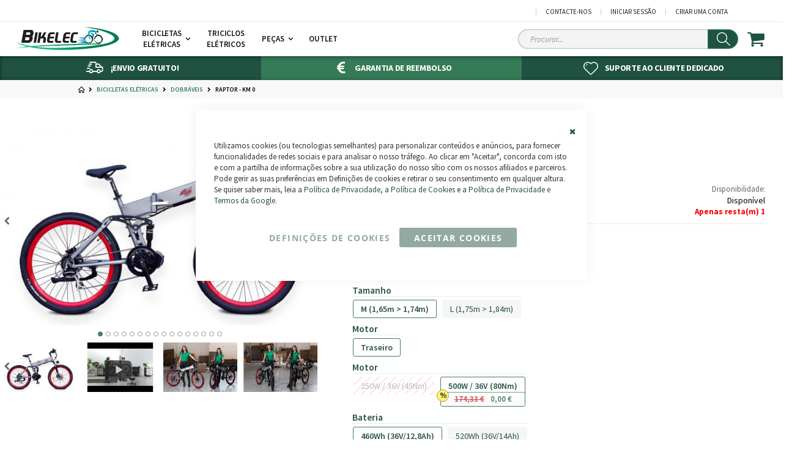

--- FILE ---
content_type: text/html; charset=UTF-8
request_url: https://www.bikelec.pt/bicicletas-eletricas/dobraveis/raptor
body_size: 44086
content:
<!doctype html>
<html lang="pt">
    <head prefix="og: http://ogp.me/ns# fb: http://ogp.me/ns/fb# product: http://ogp.me/ns/product#"><script>var Opti=(function(){var _d=document;var pWebP=(function(){var c=[];c.push([]);c.push([]);var n='opti-webp',v,x;function t(c){s(1,c);};function f(c){s(0,c);};function s(x,f){c[x].push(f);r();};function v(x){v=parseInt(x);r();};function r(){if(v!==null&&typeof c[v]==='object'){while(c[v].length>0){(c[v].pop())();}}};function w(x){v(x);var d=new Date;d.setTime(d.getTime()+24*60*60*1000*365);_d.cookie=n+"="+x+";path=/;expires="+d.toGMTString();};if(x=_d.cookie.match('(^|;) ?'+n+'=([^;]*)(;|$)')){v(x[2]);}else{var i=new Image();i.onerror=w.bind(this,0);i.onload=function(){w(i.width>0&&i.height>0?1:0);};i.src='data:image/webp;base64,'+'UklGRiIAAABXRUJQVlA4IBYAAAAwAQCdASoBAAEADsD+JaQAA3AAAAAA';}function rElemParams(sel,callback) {[].forEach.call((typeof sel==='string'?_d.querySelectorAll(sel):sel),function(e){if (!e.hasAttributes()){return;}var ats=e.attributes;for(var i=ats.length-1;i>=0;i--){var n=ats[i].name;if(n&&n.length>5&&n.substr(-5)==='-webp'){var nn=n.substr(0,n.length-5);if(nn==='data-href'){nn='href';}if(nn==='data-style'){nn='style';}if(nn==='src'&&e.src.indexOf('data:image')>-1&&e.getAttribute('data-src')){e.setAttribute('data-src',ats[i].value);}e.setAttribute(nn,ats[i].value);e.removeAttribute(n);}}if(typeof callback!=='undefined'){callback(e);}});};return {on:t,off:f,replaceElemParams:rElemParams,isMixins:function(){return !1;}};})();return {canMinifyJs:function(){return !1},canBundleJs:function(){return typeof window.Opti.Bundle!=='undefined'},canDebugJsBundle:function(){return !1},canMinifyHtml:function(){return !1},isVarnish:function(){return !0},isFrontend:function(){return !0},WebP:pWebP,jsNonce:()=>''};})()</script>
        <script>
    var LOCALE = 'pt\u002DPT';
    var BASE_URL = 'https\u003A\u002F\u002Fwww.bikelec.pt\u002F';
    var require = {
        'baseUrl': 'https\u003A\u002F\u002Fwww.bikelec.pt\u002Fstatic\u002Fversion1761052252\u002Ffrontend\u002FSmartwave\u002Fporto_bikelec\u002Fpt_PT'
    };</script>        <meta charset="utf-8"/>
<meta name="title" content="Rodars Raptor - Rodas 27,5&quot; - Bicicleta eléctrica urbana e todo-o-terreno"/>
<meta name="description" content="Entre no trilho, no campo ou na cidade, simples ou complexo e teste os seus próprios limites desafiando qualquer terreno, com a bicicleta de montanha eléctrica dobrável Raptor."/>
<meta name="keywords" content="e-bike,Dobráveis, Raptor, Rodars"/>
<meta name="robots" content="INDEX,FOLLOW"/>
<meta name="viewport" content="width=device-width, initial-scale=1"/>
<meta name="format-detection" content="telephone=no"/>
<title>Rodars Raptor - Rodas 27,5&quot; - Bicicleta eléctrica urbana e todo-o-terreno</title>
<link  rel="stylesheet" type="text/css"  media="all" href="https://www.bikelec.pt/static/version1761052252/frontend/Smartwave/porto_bikelec/pt_PT/css/styles-m.min.css" />
<link  rel="stylesheet" type="text/css"  media="all" href="https://www.bikelec.pt/static/version1761052252/frontend/Smartwave/porto_bikelec/pt_PT/StripeIntegration_Payments/css/wallets.min.css" />
<link  rel="stylesheet" type="text/css"  media="screen and (min-width: 768px)" href="https://www.bikelec.pt/static/version1761052252/frontend/Smartwave/porto_bikelec/pt_PT/css/styles-l.min.css" />
<link  rel="stylesheet" type="text/css"  media="all" href="https://www.bikelec.pt/static/version1761052252/frontend/Smartwave/porto_bikelec/pt_PT/css/custom.min.css" />
<link  rel="icon" type="image/x-icon" href="https://www.bikelec.pt/static/version1761052252/frontend/Smartwave/porto_bikelec/pt_PT/Magento_Theme/favicon.ico" />
<link  rel="shortcut icon" type="image/x-icon" href="https://www.bikelec.pt/static/version1761052252/frontend/Smartwave/porto_bikelec/pt_PT/Magento_Theme/favicon.ico" />
<script  type="text/javascript"  src="https://www.bikelec.pt/static/version1761052252/frontend/Smartwave/porto_bikelec/pt_PT/requirejs/require.js"></script>
<script  type="text/javascript"  src="https://www.bikelec.pt/static/version1761052252/frontend/Smartwave/porto_bikelec/pt_PT/mage/requirejs/mixins.js"></script>
<script  type="text/javascript"  src="https://www.bikelec.pt/static/version1761052252/frontend/Smartwave/porto_bikelec/pt_PT/requirejs-config.js"></script>
<link  rel="canonical" href="https://www.bikelec.pt/raptor" />
<link  rel="alternate" hreflang="es-ES" href="https://www.bikelec.es/raptor" />
<link  rel="alternate" hreflang="en" href="https://www.bikelec.com/raptor" />
<link  rel="alternate" hreflang="fr-FR" href="https://www.bikelec.fr/raptor" />
<link  rel="alternate" hreflang="de-DE" href="https://www.bikelec.de/raptor" />
<link  rel="alternate" hreflang="nl-NL" href="https://www.bikelec.nl/raptor" />
<link  rel="alternate" hreflang="it-IT" href="https://www.bikelec.it/raptor" />
<script type="text&#x2F;javascript">    window.dataLayer = window.dataLayer || [];
    function gtag() { dataLayer.push(arguments) }

    window.amConsentManager = window.amConsentManager || {
        consentStates: {
            denied: 'denied',
            granted: 'granted'
        },
        storageName: 'amConsentMode',
        gdprCookie: {
            cookieGroupName: 'amcookie_allowed',
            allCookiesAllowed: '0'
        },
        defaultConsentTypesData: {"ad_storage":{"default":"0","group":"2"},"analytics_storage":{"default":"0","group":"3"},"ad_user_data":{"default":"0","group":"2"},"ad_personalization":{"default":"0","group":"2"}},
        currentStoreId: 2,
        init: function () {
            if (this.initStorage()) {
                this.updateConsent();
                //this.setDefaultConsent();
            }
        },
        initStorage: function () {
            const persistedConsentTypes = this.getPersistedConsentTypeState();

            if (!this.shouldResetConsentState(persistedConsentTypes)) {
                if (Object.keys(persistedConsentTypes).length !== 0) {
                    return true;
                }

                this.resetAllowedCookiesGroups();
                let consentState = {};
                this.persistConsentTypeState(consentState);
            }

            return false;
        },
        setDefaultConsent: function () {
            gtag('consent', 'default', this.getDefaultConsentTypeStateForGtag());
        },
        updateConsent: function (consent) {
            const storageConsent = this.getPersistedConsentTypeState();
            const consentState = {...storageConsent, ...consent};

            this.persistConsentTypeState(consentState);
            //gtag('consent', 'update', this.getPersistedConsentTypeStateForGtag());
            gtag('event', 'consent_update');
        },
        getConsentTypeStateByGroupIds: function (groups) {
            let consentTypeState = {};

            for (const [type, data] of Object.entries(this.defaultConsentTypesData)) {
                consentTypeState[type] = {
                    group: data.group,
                    status: (groups.includes(data.group) || groups.includes(this.gdprCookie.allCookiesAllowed))
                        ? this.consentStates.granted
                        : this.consentStates.denied
                }
            }

            return consentTypeState;
        },
        persistConsentTypeState: function (consentTypeState) {
            let persistedState = this.getPersistedConsentTypeState(false);
            persistedState[this.currentStoreId] = consentTypeState;
            localStorage.setItem(this.storageName, JSON.stringify(persistedState));
        },
        getPersistedConsentTypeState: function (forCurrentStore = true) {
            let persistedStates = JSON.parse(localStorage.getItem(this.storageName)) ?? {};

            if (forCurrentStore) {
                return persistedStates?.[this.currentStoreId] ?? {};
            }

            return persistedStates;
        },
        getDefaultConsentTypeStateForGtag: function () {
            let defaultTypeState = {};

            for (const [type, data] of Object.entries(this.defaultConsentTypesData)) {
                defaultTypeState[type] = data.default;
            }

            return defaultTypeState;
        },
        getPersistedConsentTypeStateForGtag: function () {
            let consentTypeState = {};
            let persistedState = this.getPersistedConsentTypeState();

            for (const [type, data] of Object.entries(persistedState)) {
                consentTypeState[type] = data.status;
            }

            return consentTypeState;
        },
        shouldResetConsentState: function (persistedConsentTypes) {
            if (Object.keys(persistedConsentTypes).length != Object.keys(this.defaultConsentTypesData).length
                || !document.cookie.includes(this.gdprCookie.cookieGroupName)
            ) {
                return true;
            }

            for (const [type, data] of Object.entries(persistedConsentTypes)) {
                if (data.group !== this.defaultConsentTypesData[type].group) {
                    return true;
                }
            }

            return false;
        },
        resetAllowedCookiesGroups: function () {
            document.cookie = this.gdprCookie.cookieGroupName + '=0;max-age=-1;domain=' + location.hostname;
        }
    };

    window.amConsentManager.init();</script>        <!--<link rel="stylesheet" type="text/css" media="all" href="">-->
<!--<link rel="stylesheet" type="text/css" media="all" href="">-->

<style>
    .breadcrumbs{height:30px;overflow:hidden}@font-face{font-family:'Open Sans';font-style:normal;font-weight:300;font-stretch:100%;font-display:swap;src:local(''),url('https://www.bikelec.pt/static/version1761052252/frontend/Smartwave/porto_bikelec/pt_PT/fonts/open-sans-v27-latin-300.woff2') format("woff2"),url('https://www.bikelec.pt/static/version1761052252/frontend/Smartwave/porto_bikelec/pt_PT/fonts/open-sans-v27-latin-300.woff') format("woff")}@font-face{font-family:'Open Sans';font-style:normal;font-weight:400;font-stretch:100%;font-display:swap;src:local(''),url('https://www.bikelec.pt/static/version1761052252/frontend/Smartwave/porto_bikelec/pt_PT/fonts/open-sans-v27-latin-regular.woff2') format("woff2"),url('https://www.bikelec.pt/static/version1761052252/frontend/Smartwave/porto_bikelec/pt_PT/fonts/open-sans-v27-latin-regular.woff') format("woff")}@font-face{font-family:'Open Sans';font-style:normal;font-weight:600;font-stretch:100%;font-display:swap;src:local(''),url('https://www.bikelec.pt/static/version1761052252/frontend/Smartwave/porto_bikelec/pt_PT/fonts/open-sans-v27-latin-600.woff2') format("woff2"),url('https://www.bikelec.pt/static/version1761052252/frontend/Smartwave/porto_bikelec/pt_PT/fonts/open-sans-v27-latin-600.woff') format("woff")}@font-face{font-family:'Open Sans';font-style:normal;font-weight:700;font-stretch:100%;font-display:swap;src:local(''),url('https://www.bikelec.pt/static/version1761052252/frontend/Smartwave/porto_bikelec/pt_PT/fonts/open-sans-v27-latin-700.woff2') format("woff2"),url('https://www.bikelec.pt/static/version1761052252/frontend/Smartwave/porto_bikelec/pt_PT/fonts/open-sans-v27-latin-700.woff') format("woff")}@font-face{font-family:'Open Sans';font-style:normal;font-weight:800;font-stretch:100%;font-display:swap;src:local(''),url('https://www.bikelec.pt/static/version1761052252/frontend/Smartwave/porto_bikelec/pt_PT/fonts/open-sans-v27-latin-800.woff2') format("woff2"),url('https://www.bikelec.pt/static/version1761052252/frontend/Smartwave/porto_bikelec/pt_PT/fonts/open-sans-v27-latin-800.woff') format("woff")}@font-face{font-family:'Open Sans';font-style:italic;font-weight:300;font-stretch:100%;font-display:swap;src:local(''),url('https://www.bikelec.pt/static/version1761052252/frontend/Smartwave/porto_bikelec/pt_PT/fonts/open-sans-v27-latin-300italic.woff2') format("woff2"),url('https://www.bikelec.pt/static/version1761052252/frontend/Smartwave/porto_bikelec/pt_PT/fonts/open-sans-v27-latin-300italic.woff') format("woff")}@font-face{font-family:'Open Sans';font-style:italic;font-weight:400;font-stretch:100%;font-display:swap;src:local(''),url('https://www.bikelec.pt/static/version1761052252/frontend/Smartwave/porto_bikelec/pt_PT/fonts/open-sans-v27-latin-italic.woff2') format("woff2"),url('https://www.bikelec.pt/static/version1761052252/frontend/Smartwave/porto_bikelec/pt_PT/fonts/open-sans-v27-latin-italic.woff') format("woff")}@font-face{font-family:'Open Sans';font-style:italic;font-weight:600;font-stretch:100%;font-display:swap;src:local(''),url('https://www.bikelec.pt/static/version1761052252/frontend/Smartwave/porto_bikelec/pt_PT/fonts/open-sans-v27-latin-600italic.woff2') format("woff2"),url('https://www.bikelec.pt/static/version1761052252/frontend/Smartwave/porto_bikelec/pt_PT/fonts/open-sans-v27-latin-600italic.woff') format("woff")}@font-face{font-family:'Open Sans';font-style:italic;font-weight:700;font-stretch:100%;font-display:swap;src:local(''),url('https://www.bikelec.pt/static/version1761052252/frontend/Smartwave/porto_bikelec/pt_PT/fonts/open-sans-v27-latin-700italic.woff2') format("woff2"),url('https://www.bikelec.pt/static/version1761052252/frontend/Smartwave/porto_bikelec/pt_PT/fonts/open-sans-v27-latin-700italic.woff') format("woff")}@font-face{font-family:'Open Sans';font-style:italic;font-weight:800;font-stretch:100%;font-display:swap;src:local(''),url('https://www.bikelec.pt/static/version1761052252/frontend/Smartwave/porto_bikelec/pt_PT/fonts/open-sans-v27-latin-800italic.woff2') format("woff2"),url('https://www.bikelec.pt/static/version1761052252/frontend/Smartwave/porto_bikelec/pt_PT/fonts/open-sans-v27-latin-800italic.woff') format("woff")}@font-face{font-family:'Source Sans Pro';font-style:normal;font-weight:300;font-stretch:100%;font-display:swap;src:local(''),url('https://www.bikelec.pt/static/version1761052252/frontend/Smartwave/porto_bikelec/pt_PT/fonts/source-sans-pro-v18-latin-300.woff2') format("woff2"),url('https://www.bikelec.pt/static/version1761052252/frontend/Smartwave/porto_bikelec/pt_PT/fonts/source-sans-pro-v18-latin-300.woff') format("woff")}@font-face{font-family:'Source Sans Pro';font-style:italic;font-weight:300;font-stretch:100%;font-display:swap;src:local(''),url('https://www.bikelec.pt/static/version1761052252/frontend/Smartwave/porto_bikelec/pt_PT/fonts/source-sans-pro-v18-latin-300italic.woff2') format("woff2"),url('https://www.bikelec.pt/static/version1761052252/frontend/Smartwave/porto_bikelec/pt_PT/fonts/source-sans-pro-v18-latin-300italic.woff') format("woff")}@font-face{font-family:'Source Sans Pro';font-style:normal;font-weight:400;font-stretch:100%;font-display:swap;src:local(''),url('https://www.bikelec.pt/static/version1761052252/frontend/Smartwave/porto_bikelec/pt_PT/fonts/source-sans-pro-v18-latin-regular.woff2') format("woff2"),url('https://www.bikelec.pt/static/version1761052252/frontend/Smartwave/porto_bikelec/pt_PT/fonts/source-sans-pro-v18-latin-regular.woff') format("woff")}@font-face{font-family:'Source Sans Pro';font-style:italic;font-weight:400;font-stretch:100%;font-display:swap;src:local(''),url('https://www.bikelec.pt/static/version1761052252/frontend/Smartwave/porto_bikelec/pt_PT/fonts/source-sans-pro-v18-latin-italic.woff2') format("woff2"),url('https://www.bikelec.pt/static/version1761052252/frontend/Smartwave/porto_bikelec/pt_PT/fonts/source-sans-pro-v18-latin-italic.woff') format("woff")}@font-face{font-family:'Source Sans Pro';font-style:normal;font-weight:600;font-stretch:100%;font-display:swap;src:local(''),url('https://www.bikelec.pt/static/version1761052252/frontend/Smartwave/porto_bikelec/pt_PT/fonts/source-sans-pro-v18-latin-600.woff2') format("woff2"),url('https://www.bikelec.pt/static/version1761052252/frontend/Smartwave/porto_bikelec/pt_PT/fonts/source-sans-pro-v18-latin-600.woff') format("woff")}@font-face{font-family:'Source Sans Pro';font-style:italic;font-weight:600;font-stretch:100%;font-display:swap;src:local(''),url('https://www.bikelec.pt/static/version1761052252/frontend/Smartwave/porto_bikelec/pt_PT/fonts/source-sans-pro-v18-latin-600italic.woff2') format("woff2"),url('https://www.bikelec.pt/static/version1761052252/frontend/Smartwave/porto_bikelec/pt_PT/fonts/source-sans-pro-v18-latin-600italic.woff') format("woff")}@font-face{font-family:'Source Sans Pro';font-style:normal;font-weight:700;font-stretch:100%;font-display:swap;src:local(''),url('https://www.bikelec.pt/static/version1761052252/frontend/Smartwave/porto_bikelec/pt_PT/fonts/source-sans-pro-v18-latin-700.woff2') format("woff2"),url('https://www.bikelec.pt/static/version1761052252/frontend/Smartwave/porto_bikelec/pt_PT/fonts/source-sans-pro-v18-latin-700.woff') format("woff")}@font-face{font-family:'Source Sans Pro';font-style:italic;font-weight:700;font-stretch:100%;font-display:swap;src:local(''),url('https://www.bikelec.pt/static/version1761052252/frontend/Smartwave/porto_bikelec/pt_PT/fonts/source-sans-pro-v18-latin-700italic.woff2') format("woff2"),url('https://www.bikelec.pt/static/version1761052252/frontend/Smartwave/porto_bikelec/pt_PT/fonts/source-sans-pro-v18-latin-700italic.woff') format("woff")}
</style>
<script type="text/javascript">
    require(["jquery"],function(e){e.migrateMute=!0});
    var porto_config={paths:{parallax:"js/jquery.parallax.min",owlcarousel:"owl.carousel/owl.carousel",owlcarousel_thumbs:"owl.carousel/owl.carousel2.thumbs",imagesloaded:"Smartwave_Porto/js/imagesloaded",packery:"Smartwave_Porto/js/packery.pkgd",floatelement:"js/jquery.floatelement"},shim:{parallax:{deps:["jquery"]},owlcarousel:{deps:["jquery"]},owlcarousel_thumbs:{deps:["jquery","owlcarousel"]},packery:{deps:["jquery","imagesloaded"]},floatelement:{deps:["jquery"]}}};
    require.config(porto_config);
</script>
<script type="text/javascript">
require([
    'jquery'
], function ($) {
    $(document).ready(function(){
        $(".drop-menu > a").off("click").on("click", function(){
            if($(this).parent().children(".nav-sections").hasClass("visible")) {
                $(this).parent().children(".nav-sections").removeClass("visible");
                $(this).removeClass("active");
            }
            else {
                $(this).parent().children(".nav-sections").addClass("visible");
                $(this).addClass("active");
            }
        });
    });
    var scrolled = false;
    $(window).scroll(function(){
        if(!$('.page-header').hasClass('type10')) {
            if($(window).width()>=768){
                if(160<$(window).scrollTop() && !scrolled){
                    $('.page-header:not(.sticky-header)').css("height",$('.page-header:not(.sticky-header)').height()+'px');
                    $('.page-header').addClass("sticky-header");
                    scrolled = true;
                    if((!$(".page-header").hasClass("type12")) && (!$(".page-header").hasClass("type23")) && (!$(".page-header").hasClass("type25")) && (!$(".page-header").hasClass("type26"))) {
                        $('.page-header .minicart-wrapper').after('<div class="minicart-place hide"></div>');

                        if($(".page-header").hasClass("type2"))
                            $('.page-header .navigation').append($('header.page-header.type2 a.action.my-wishlist').detach());

                        var minicart = $('.page-header .minicart-wrapper').detach();
                        if($(".page-header").hasClass("type8"))
                            $('.page-header .menu-wrapper').append(minicart);
                        else
                            $('.page-header .navigation').append(minicart);

                                                var logo_image = $('<div>').append($('.page-header .header > .logo').clone()).html();
                        if($(".page-header").hasClass("type27"))
                            logo_image = $('<div>').append($('.page-header .header .header-main-left > .logo').clone()).html();
                        if($(".page-header").hasClass("type8"))
                            $('.page-header .menu-wrapper').prepend('<div class="sticky-logo">'+logo_image+'</div>');
                        else
                            $('.page-header .navigation').prepend('<div class="sticky-logo">'+logo_image+'</div>');
                                            } else {
                                                $('.page-header.type12 .logo').append('<span class="sticky-logo"><img src="" alt=""/></span>');
                        $('.page-header .logo > img').addClass("hide");
                                            }
                                                            $(".sticky-logo img").attr("src","https://www.bikelec.pt/media/porto/sticky_logo/default/bikelec-logo.png");
                                                        }
                if(160>=$(window).scrollTop() && scrolled){
                    $('.page-header.sticky-header').css("height",'auto');
                    $('.page-header').removeClass("sticky-header");
                    scrolled = false;
                    if((!$(".page-header").hasClass("type12")) && (!$(".page-header").hasClass("type23")) && (!$(".page-header").hasClass("type25")) && (!$(".page-header").hasClass("type26"))) {
                        var minicart;
                        if($(".page-header").hasClass("type8"))
                            minicart = $('.page-header .menu-wrapper .minicart-wrapper').detach();
                        else
                            minicart = $('.page-header .navigation .minicart-wrapper').detach();
                        $('.minicart-place').after(minicart);
                        $('.minicart-place').remove();
                        if($(".page-header").hasClass("type2"))
                            $('.page-header .block.block-search').before($('.page-header .navigation a.action.my-wishlist').detach());
                        $('.page-header .minicart-wrapper-moved').addClass("minicart-wrapper").removeClass("minicart-wrapper-moved").removeClass("hide");
                    }
                                        if($(".page-header").hasClass("type8"))
                        $('.page-header .menu-wrapper > .sticky-logo').remove();
                    else if($(".page-header").hasClass("type12")) {
                        $('.page-header .sticky-logo').remove();
                        $('.page-header .logo > img').removeClass("hide");;
                    } else
                        $('.page-header .navigation > .sticky-logo').remove();
                                    }
            }
        }
    });
});
</script>
    <script type="text/x-magento-init">
        {
            "*": {
                "Magento_PageCache/js/form-key-provider": {
                    "isPaginationCacheEnabled":
                        0                }
            }
        }
    </script>

<script type="text&#x2F;javascript">window.dataLayer = window.dataLayer || [];
window.getAmGa4Cookie = function () {
    let cookies = {};
    document.cookie.split(';').forEach(function (el) {
        let [key, value] = el.split('=');
        cookies[key.trim()] = value;
    });

    return cookies['amga4_customer']
        ? decodeURIComponent(cookies['amga4_customer'])
        : '{}';
};

(function () {
        /**
     * @var {[Object]}
     */
    const userProperties = JSON.parse(window.getAmGa4Cookie());

    if (userProperties.customerGroup) {
        window.dataLayer.push({'customerGroup': userProperties.customerGroup});
    }
    if (userProperties.customerId) {
        window.dataLayer.push({'customerId': userProperties.customerId});
    }
        /**
     * @var {[Object]}
     */
    const dataToPush = JSON.parse('\u005B\u007B\u0022ecommerce\u0022\u003Anull\u007D,\u007B\u0022event\u0022\u003A\u0022view_item\u0022,\u0022ecommerce\u0022\u003A\u007B\u0022items\u0022\u003A\u005B\u007B\u0022item_name\u0022\u003A\u0022Raptor\u0020\u0020\u002D\u0020Km\u00200\u0022,\u0022item_id\u0022\u003A\u0022bicrodrap\u0022,\u0022currency\u0022\u003A\u0022EUR\u0022,\u0022item_brand\u0022\u003A\u0022Rodars\u0022,\u0022item_category\u0022\u003A\u0022Bicicletas\u0020El\u005Cu00e9tricas\u0022,\u0022item_category2\u0022\u003A\u0022Dobr\u005Cu00e1veis\u0022,\u0022price\u0022\u003A1007.44\u007D\u005D\u007D,\u0022items\u0022\u003A\u005B\u007B\u0022id\u0022\u003A\u0022bicrodrap\u0022,\u0022google_business_vertical\u0022\u003A\u0022retail\u0022\u007D\u005D,\u0022value\u0022\u003A1007.44\u007D\u005D');

    dataToPush.forEach((dataObject) => {
        window.dataLayer.push(dataObject);
    });
})();
</script>
<!-- Google Tag Manager -->
<script type="text&#x2F;javascript">function callAmGA4GTM () {
(function(w,d,s,l,i){w[l]=w[l]||[];w[l].push({'gtm.start':
new Date().getTime(),event:'gtm.js'});var f=d.getElementsByTagName(s)[0],
j=d.createElement(s),dl=l!='dataLayer'?'&l='+l:'';j.async=true;j.src=
'https://bikevision.bikelec.pt/gtm.js?id='+i+dl;var n=d.querySelector('[nonce]');
n&&j.setAttribute('nonce',n.nonce||n.getAttribute('nonce'));f.parentNode.insertBefore(j,f);
})(window,document,'script','dataLayer', 'GTM-KDWWC9D');
}
</script><!-- End Google Tag Manager -->
<script type="text&#x2F;javascript">callAmGA4GTM();
</script>
<meta property="og:type" content="product" />
<meta property="og:title"
      content="Raptor&#x20;&#x20;-&#x20;Km&#x20;0" />
<meta property="og:image"
      content="https://www.bikelec.pt/media/catalog/product/cache/a6e8f9bb8a33ede996f396d5954044d4/r/a/raptor-gris.jpg" />
<meta property="og:description"
      content="" />
<meta property="og:url" content="https://www.bikelec.pt/raptor" />
    <meta property="product:price:amount" content="1007.4380165289"/>
    <meta property="product:price:currency"
      content="EUR"/>
<script type="application/ld+json">{"@context":"http:\/\/schema.org","@type":"WebSite","url":"https:\/\/www.bikelec.pt\/","name":"Bikelec - Bicicletas El\u00e9tricas"}</script><script type="application/ld+json">{"@context":"http:\/\/schema.org","@type":"BreadcrumbList","itemListElement":[{"@type":"ListItem","item":{"@id":"https:\/\/www.bikelec.pt\/bicicletas-eletricas","name":"Bicicletas El\u00e9tricas"},"position":1},{"@type":"ListItem","item":{"@id":"https:\/\/www.bikelec.pt\/bicicletas-eletricas\/dobraveis","name":"Dobr\u00e1veis"},"position":2},{"@type":"ListItem","item":{"@id":"https:\/\/www.bikelec.pt\/bicicletas-eletricas\/dobraveis\/raptor","name":"Raptor  - Km 0"},"position":3}]}</script><script type="application/ld+json">{"@context":"http:\/\/schema.org","@type":"Product","name":"Raptor  - Km 0","description":"Bicicleta de montanha el\u00e9ctrica dobr\u00e1vel com suspens\u00e3o total e bateria Samsung protegida no interior do quadro, destaca-se pela sua versatilidade inigual\u00e1vel. Com todos os benef\u00edcios de uma e-bike dobr\u00e1vel mais as vantagens que a suspens\u00e3o total, trav\u00f5es hidr\u00e1ulicos e componentes topo de gama oferecem. Uma mtb el\u00e9ctrica dobr\u00e1vel vers\u00e1til com um desempenho superior.","image":"https:\/\/www.bikelec.pt\/media\/catalog\/product\/cache\/9afe3bbfe44597093e53bfc5136df616\/r\/a\/raptor-gris.jpg","offers":[{"@type":"http:\/\/schema.org\/Offer","price":1007.44,"url":"https:\/\/www.bikelec.pt\/raptor","priceCurrency":"EUR","availability":"http:\/\/schema.org\/OutOfStock","priceValidUntil":"2027-12-31","shippingDetails":{"deliveryTime":{"businessDays":{"@type":"OpeningHoursSpecification","dayOfWeek":[""]},"@type":"ShippingDeliveryTime"},"@type":"OfferShippingDetails"},"sku":"bicrodrapbla","name":"Raptor Branco"},{"@type":"http:\/\/schema.org\/Offer","price":1007.44,"url":"https:\/\/www.bikelec.pt\/raptor","priceCurrency":"EUR","availability":"http:\/\/schema.org\/InStock","priceValidUntil":"2027-12-31","shippingDetails":{"deliveryTime":{"businessDays":{"@type":"OpeningHoursSpecification","dayOfWeek":[""]},"@type":"ShippingDeliveryTime"},"@type":"OfferShippingDetails"},"sku":"bicrodrapgam","name":"Raptor Cinzento Antracite Mate"},{"@type":"http:\/\/schema.org\/Offer","price":1050.36,"url":"https:\/\/www.bikelec.pt\/raptor","priceCurrency":"EUR","availability":"http:\/\/schema.org\/OutOfStock","priceValidUntil":"2027-12-31","shippingDetails":{"deliveryTime":{"businessDays":{"@type":"OpeningHoursSpecification","dayOfWeek":[""]},"@type":"ShippingDeliveryTime"},"@type":"OfferShippingDetails"},"sku":"bicrodrapnar","name":"Raptor Laranja"},{"@type":"http:\/\/schema.org\/Offer","price":1050.36,"url":"https:\/\/www.bikelec.pt\/raptor","priceCurrency":"EUR","availability":"http:\/\/schema.org\/OutOfStock","priceValidUntil":"2027-12-31","shippingDetails":{"deliveryTime":{"businessDays":{"@type":"OpeningHoursSpecification","dayOfWeek":[""]},"@type":"ShippingDeliveryTime"},"@type":"OfferShippingDetails"},"sku":"bicrodrapneg","name":"Raptor Preto"}],"aggregateRating":{"ratingValue":"98","reviewCount":"10","bestRating":100,"worstRating":0,"@type":"AggregateRating"},"review":[{"@type":"Review","name":"Bin nach 6 Monaten und 2000km samt 50 000 H\u00f6henmeter immer noch happy mit dem raptor. ","description":"Metern immer noch happy mit dem raptor. Habe allerdings die Schaltung gegen eine echte Mountainbike Schaltung ge\u00e4ndert, lange Schutzbleche montiert und Geschwindigkeit an die \u00f6sterreichischen Gesetze auf 25kmh Begrenzung angepasst. Gep\u00e4ckkoffer am Gep\u00e4cktr\u00e4ger montiert, lenkerkorb montiert und einen zweitakku f\u00fcr lange Touren angeschafft. Ein sehr gutes Rad! Kaufberstung  und Lieferung durch bikelec war sehr gut.","datePublished":"2022-10-21 16:18:31","author":{"@type":"Person","name":"Ernst"},"reviewRating":{"@type":"Rating","worstRating":0,"bestRating":100,"ratingValue":100}},{"@type":"Review","name":"Muy buena atenci\u00f3n por parte del personal de Bikelec ","description":"Contento por el momento con la bicicleta, aunque tuve la mala suerte de pinchar en mi primera salida. El motor el\u00e9ctrico una gozada. Destacar\u00eda la amabilidad del personal de Bikelec, que me han atendido siempre con rapidez y cortes\u00eda. ","datePublished":"2021-12-22 19:27:58","author":{"@type":"Person","name":"Luis Alejandro"},"reviewRating":{"@type":"Rating","worstRating":0,"bestRating":100,"ratingValue":80}},{"@type":"Review","name":"Recomiendo RODARS BIKELEC","description":"\u00a1Compr\u00e9 una bicicleta Raptor\u00e1 hace casi un a\u00f1o! \u00a1Recomiendo RODARS BIKELEC SL! \u00a1Todo est\u00e1 muy bien! Empresa recomendable al 100%.","datePublished":"2020-01-16 17:43:10","author":{"@type":"Person","name":"Sergey Ezovskiy"},"reviewRating":{"@type":"Rating","worstRating":0,"bestRating":100,"ratingValue":100}},{"@type":"Review","name":"Raptor","description":"Gran bicicleta, gracias!","datePublished":"2019-03-30 06:39:07","author":{"@type":"Person","name":"Larisa"},"reviewRating":{"@type":"Rating","worstRating":0,"bestRating":100,"ratingValue":100}},{"@type":"Review","name":"La m\u00e1quina","description":"Ya llevo 1500 Km en mi Raptor y contento con ella es poco, todos los d\u00edas le hago casi 40 Km en Madrid que van desde Pac\u00edfico a Alcobendas (y vuelta) navegando entre el tr\u00e1fico... haciendo que lo que normalmente es un suplicio se haya convertido en unos agradables trayectos.\r\n\r\nLa Raptor es sencillamente la bicicleta m\u00e1s vers\u00e1til que puedas encontrar, r\u00e1pida, c\u00f3moda y potente, adem\u00e1s plegable por lo que la puedo meter en el maletero del coche si tengo necesidad.\r\n\r\n\u00bfC\u00f3mo se puede expresar la satisfacci\u00f3n que se siente al saber que aunque el m\u00e1s horroroso de los atascos te est\u00e9 esperando en la Castellana un viernes a las 15:00, con mi bicicleta Raptor tengo garantizado que voy a llegar en el mismo tiempo de siempre a casa? s\u00f3lo quien ha sufrido esos atascos lo puede entender... 40-45 minutos garantizados de vuelta siempre.\r\n\r\nLa doble suspensi\u00f3n que tanta gente dice que no hace falta en ciudad.... si s\u00ed, me gustar\u00eda verlos impactando con los geniales agujeros que nuestra querida alcaldesa Carmena con tanto cari\u00f1o cultiva. Con la doble suspensi\u00f3n es que ni te enteras.\r\n\r\nLa potencia de la bicicleta permite, dando pedales para no cantar y en m\u00e1xima asistencia, alcanzar los 55  Km\/h en bajada, yendo a la par que los veh\u00edculos e incluso adelantarlos. Cuando se cierra el sem\u00e1foro, uno tiene garantizado puesto en primera fila y si el sem\u00e1foro es para paso de peatones... como si no hubiera sem\u00e1foro. En sentido subida lo normal es ir a 30-35km\/h tambi\u00e9n sin hacer esfuerzo. Si alg\u00fan d\u00eda tengo ganas de hacer algo de deporte pongo asistencia baja y doy con fuerza, porque parece que no pero con estas bicicletas tambi\u00e9n se hace deporte, como cuando uno va al gimnasio y pone la resistencia en modo light... \r\n\r\nEl sill\u00edn que trae la Raptor es sencillamente genial. Tengo mucha costumbre de ir en bicicleta , anteriormente hac\u00eda el recorrido a pedales sin asistencia, y uno dejaba de tener cierto dolor en los gl\u00fateos... sin embargo con el de la Raptor *nunca* y lo digo totalmente en serio, nunca he tenido el menor dolor, creo que es por ser antiprost\u00e1tico, en fin, es un elemento que he agradecido especialmente.\r\n\r\nEn terrenos abruptos de campo meto el pi\u00f1\u00f3n grande y pedaleas con total tranquilidad, m\u00ednima asistencia... de esta forma hasta subes las t\u00edpicas escaleras\/rampa o bien cualquier cuesta sin el menor esfuerzo. \r\n\r\nLa cubierta de las ruedas es un poco excesiva para ciudad y obviamente consume m\u00e1s energ\u00eda que una de dibujo liso, pero da una enorme seguridad y agarre cuando en conjunto con los frenos hidr\u00e1ulicos haces una parada en seco, o bien cuando, como estos d\u00edas, vas con lluvia.\r\n\r\nCon una carga hago sobradamente los 35-40Km d\u00e1ndole asistencia fuerte, con asistencia baja y tranquilidad considero que se podr\u00eda llegar perfectamente a los 80Km de autonom\u00eda o m\u00e1s (tengo la bater\u00eda m\u00e1s b\u00e1sica).\r\n\r\nEl portabultos es muy s\u00f3lido, me alegro de haberlo incorporado ya que luego ten\u00eda que andar con apa\u00f1os para ajustarlos... aqu\u00ed es una roca totalmente integrado, super robusto.\r\n\r\nPor \u00faltimo le he a\u00f1adido guardabarros y dos retrovisores, no entiendo c\u00f3mo alguien puede ir por ciudad sin retrovisores... deber\u00eda ser obligatorio!\r\n\r\nNo obstante para llegar a este punto de plena satisfacci\u00f3n la he tenido que \"domar\" un poco, mi configuraci\u00f3n con motor central de 500W es propensa a que se golpee por accidente el sensor de velocidad con un peque\u00f1o movimiento y salga literalmente volando, tuve que poner otro ajust\u00e1ndolo por la parte inferior. El motor no tiene sensor de esfuerzo, ya que creo que este viene a partir de los 750W, esto hace que uno deba ser previsor y reducir las marchas para poder arrancar una vez parado o porque se activa al dar algo menos de cuarto de vuelta a los pedales. He a\u00f1adido luces conectadas a la bater\u00eda delanteras y traseras (la que viene por defecto delantera a pilas muri\u00f3 en un bache de la Castellana y cual metralla del Challenger impact\u00f3 con el suelo). Por \u00faltimo la falta de pr\u00e1ctica hace que uno se olvide de los cambios al principio, provocando un gasto prematuro del pi\u00f1\u00f3n peque\u00f1o, ya resuelto...\r\n\r\nEl broche a esta bicicleta lo pone Bikelec que me ha aconsejado y ayudado cuando he tenido cualquier duda o problema.\r\n\r\nEn fin, creo que no se puede pedir m\u00e1s, no echo en falta nada que pueda ver en una bicicleta el\u00e9ctrica de la m\u00e1s alta gama, estoy realmente contento, s\u00f3lo le a\u00f1adir\u00eda el sensor de esfuerzo si pudiera en la configuraci\u00f3n de 500w (BBS02)!","datePublished":"2018-11-14 17:11:19","author":{"@type":"Person","name":"Jose Luis"},"reviewRating":{"@type":"Rating","worstRating":0,"bestRating":100,"ratingValue":100}},{"@type":"Review","name":"Buena bicicleta y magn\u00edfico servicio post-venta","description":"He adquirido  mi segunda Raptor. Buscaba un bicicleta que sin ser \u00f3ptima para un terreno concreto, me permitiese moverme con agilidad por cualquier lugar. Hay que tener en cuenta su precio antes de comparar con otras bicicletas.  A pesar de haber comprado el m\u00f3delo b\u00e1sico + el controlador, la bic\u00edcleta va de maravilla tanto en campo como en ciudad. Imagino que con motor m\u00e1s potente, freno hidraulico y amortiguaci\u00f3n  con bloqueo debe ser un espect\u00e1culo. La bateria de 10.4 Ah dura incluso m\u00e1s de lo que se especifica si se hace un uso razonable de la asistencia (no menos de 70 - 80 Km). Otro punto a su favor es que al ser plegable se hace muy c\u00f3modo llevarla en el coche y no da sensaci\u00f3n alguna de fragilidad, todo lo contrario. Es muy robusta. Y sobretodo, si como yo,  sois reacios a comprar por internet cuando se trata de un producto de este tipo, tama\u00f1o  e  importe, os aseguro que el trato post-venta ante cualquier problema que surja con la bicicleta es inmejorable. Por experiencia;  ante un problema con el controlador, me  la recogieron, solventaron y devolvieron en una semana!! Y me mantuvieron informado en todo momento tanto por tel\u00e9fono como por mail. Recomendada la Raptor y recomendado Bikelec.","datePublished":"2018-03-07 14:28:15","author":{"@type":"Person","name":"Josep"},"reviewRating":{"@type":"Rating","worstRating":0,"bestRating":100,"ratingValue":100}},{"@type":"Review","name":"En fin, muy contentos!","description":"Compr\u00e9 dos Raptor, una para m\u00ed pareja y otra para m\u00ed. Ambos estamos muy contentos. Vivimos es Canarias, y esta es una de las pocas tiendas espa\u00f1olas que hacen env\u00edos aqu\u00ed. Nos han arreglado toda la documentaci\u00f3n para que no tuvi\u00e9ramos que pagar aduanas, como por desgracia suele ocurrir, y para que no pag\u00e1ramos el IVA, sino el IGIC, impuesto correspondiente a Canarias, el cu\u00e1l pagamos al recibirlas. \r\nTambi\u00e9n han sido muy amables en la oficina al arreglarnos la ayuda del plan Movea.\r\nLas bicis tienen un dise\u00f1o genial, son muy c\u00f3modas. El pueblo donde vivimos est\u00e1 lleno de cuestas, y gracias al motor el\u00e9ctrico, nos podemos mover por ah\u00ed sin problemas.\r\nEn fin, muy contentos!","datePublished":"2016-12-14 18:09:11","author":{"@type":"Person","name":"Eugenio P\u00e9rez"},"reviewRating":{"@type":"Rating","worstRating":0,"bestRating":100,"ratingValue":100}},{"@type":"Review","name":"impresionante","description":"raptor negra , radios magnesio blanco, hidraulicos , acelerador de pu\u00f1o, display digital, motor 250w controlador 22A.... , esta configuraci\u00f3n para esta bicicleta es impresionante, imprescindible el acelerador de pu\u00f1o en los semaforos y entre los coche es como una moto. imprescindible hidraulicos ya que la bici corre mucho , yo no bajo de 35km\/h y dandole a pedales por compromiso... llama la atenci\u00f3n mucho, debes de tener especial cuidado con eso.\r\n\r\nen general por el precio que sale la m\u00e1quina esta realmente bien, te vale para ciudad igual que para campo y si todo esto fuera poco encima es pregable y cabe en cualquier coche","datePublished":"2016-03-14 15:02:16","author":{"@type":"Person","name":"jesus"},"reviewRating":{"@type":"Rating","worstRating":0,"bestRating":100,"ratingValue":100}},{"@type":"Review","name":"M\u00e1s que solvente.","description":"Si a la Raptor la ponemos el motor de 500w con el display digital -de la que yo puedo opinar- tenemos una bici mucho mejor que sus competidoras naturales el\u00e9ctricas plegables (Goes CC Bike y Tucano Hide Bike) a mucho mejor precio. M\u00e1s robusta (he tenido la Goes y cruj\u00eda bastante), mejores capacidades y autonom\u00eda (calculo que, al menos, unos 18 kms sobre la Goes y a mayor velocidad), mejor est\u00e9tica (esto es subjetivo, claro) y motor mucho m\u00e1s silencioso.\r\nSi no la comparamos con nada, tenemos una bici capaz de llevarte muy bien y muy lejos, c\u00f3moda y configurable a muy buen precio y bien acabada, muy solvente en monte bajo, no tanto como una 29'' o una 26'' ligera (sin asistencia) en los descensos, llan\u00e9a a velocidades de v\u00e9rtigo y muy divertida de llevar, con un reparto de masas correcto al llevar la bater\u00eda en el medio y no atr\u00e1s (ayuda mucho a que no se levante de delante cuando subes a plato peque\u00f1o con m\u00e1xima asistencia). Aconsejo los frenos hidr\u00e1ulicos, pararla con mec\u00e1nicos -l\u00f3gicamente, tiene sus inercias- se me antoja dif\u00edcil.\r\nEstoy muy feliz con la bici, y en dos d\u00edas me he olvidado casi del todo del palo que recib\u00ed cuando me robaron la Goes, ya que considero que he cambiado a mucho mejor.\r\nUn consejo: llama much\u00edsimo la atenci\u00f3n. Recomiendo un buen candado y un seguro antirrobo a la altura.","datePublished":"2015-08-26 08:29:17","author":{"@type":"Person","name":"Alberto"},"reviewRating":{"@type":"Rating","worstRating":0,"bestRating":100,"ratingValue":100}},{"@type":"Review","name":"raptor, muy buena bici","description":"esta primavera compre una raptor,  y la verdad que muy muy contento.\r\nla bici es comoda muy comoda, en llano va practicamente sola no consume nada (hace mas de 70 km) y en monta\u00f1a sube muy bien acompa\u00f1ando las marchas y cambios para el consumo, mas de 50 km. en los caminos rurales es la n. 1 va de cine. no es una bici profesional, pero es muy buena la meto por todos los sitios sin problemas.\r\nlas distancias ya no son un problema con esta bici, antes salia y recorria 20 km, con la raptor hago 50 y tan fresco.\r\nsinceramente me encanta mi bici.","datePublished":"2015-07-05 09:29:37","author":{"@type":"Person","name":"manuel"},"reviewRating":{"@type":"Rating","worstRating":0,"bestRating":100,"ratingValue":100}}],"productID":"bicrodrap","brand":{"@type":"Brand","name":"Rodars"},"manufacturer":"Rodars","gtin13":"8435724003808","sku":"bicrodrap","category":"Dobr\u00e1veis"}</script><script type="application/ld+json">{"@context":"http:\/\/schema.org\/","@type":"WebPage","speakable":{"@type":"SpeakableSpecification","cssSelector":[".description"],"xpath":["\/html\/head\/title"]}}</script>    </head>
    <body data-container="body"
          data-mage-init='{"loaderAjax": {}, "loader": { "icon": "https://www.bikelec.pt/static/version1761052252/frontend/Smartwave/porto_bikelec/pt_PT/images/loader-2.gif"}}'
        class="hide-registration-note page-product-configurable catalog-product-view product-type-fullwidth product-raptor  categorypath-bicicletas-eletricas-dobraveis category-dobraveis layout-1140 wide am-porto-cmtb page-layout-1column" id="html-body">
        <div class="sticky-product hide ">
    <div class="container d-flex align-items-center justify-content-center">
        <div class="sticky-image">
           <img loading="lazy" class="product-image-photo default_image" src="https://www.bikelec.pt/media/catalog/product/cache/1e6335bfa62a86cd0537127e2442ded3/r/a/raptor-gris.jpg" alt="Raptor"/>
        </div>
        <div class="sticky-detail">
            <div class="product-name-area">
                <p class="product-name">Raptor  - Km 0</p>
                <div class="product-info-price"></div>
            </div>
        </div>
    </div>
</div>
<script type="text/javascript">
require([
    'jquery'
], function ($) {
    $(window).on('load',function(){
        var p_scrolled = false;
	//var offset = $('.product-add-form').offset().top;
        var offset = $('.product-main-top').length > 0 ? $('.product-main-top').offset().top : '0';
        $(window).scroll(function(){
            if( $(window).width() < 768 && offset < $(window).scrollTop() && !p_scrolled){
                p_scrolled = true;
                $('.product-info-main .product-info-price > *').each(function(){
                    $(this).parent().append($(this).clone());
                    var tmp = $(this).detach();
                    $('.sticky-product .product-info-price').append(tmp);
                });
                $(".sticky-product").removeClass("hide");
            }
            if( $(window).width() < 768 && offset >= $(window).scrollTop() && p_scrolled){
                p_scrolled = false;
                $('.product-info-main .product-info-price > *').remove();
                $('.sticky-product .product-info-price > *').each(function(){
                    var tmp = $(this).detach();
                    $('.product-info-main .product-info-price').append(tmp);
                });
                $(".sticky-product").addClass("hide");
            }
        });
    });
});
</script>


<div class="cookie-status-message" id="cookie-status">
    The store will not work correctly when cookies are disabled.</div>
<script type="text&#x2F;javascript">document.querySelector("#cookie-status").style.display = "none";</script>
<script type="text/x-magento-init">
    {
        "*": {
            "cookieStatus": {}
        }
    }
</script>

<script type="text/x-magento-init">
    {
        "*": {
            "mage/cookies": {
                "expires": null,
                "path": "\u002F",
                "domain": ".www.bikelec.pt",
                "secure": true,
                "lifetime": "15778800"
            }
        }
    }
</script>
    <noscript>
        <div class="message global noscript">
            <div class="content">
                <p>
                    <strong>O JavaScript parece estar desativado no seu browser.</strong>
                    <span>
                        Para usufruir da melhor experiência no nosso site, certifique-se que ativa o JavaScript no seu browser.                    </span>
                </p>
            </div>
        </div>
    </noscript>

<script>
    window.cookiesConfig = window.cookiesConfig || {};
    window.cookiesConfig.secure = true;
</script><script>    require.config({
        map: {
            '*': {
                wysiwygAdapter: 'mage/adminhtml/wysiwyg/tiny_mce/tinymce5Adapter'
            }
        }
    });</script>
<script type="text/x-magento-init">
    {
        "*": {
            "Amasty_GA4/js/event/ajax-observer": {
                "observedEvents": [{"gaEvent":"add_to_cart","pathname":"amasty_cart\/cart\/add","observerType":"ajaxComplete"},{"gaEvent":"remove_from_cart","pathname":"checkout\/sidebar\/removeItem","observerType":"ajaxSend"},{"gaEvent":"add_payment_info","pathname":"\/set-payment-information","observerType":"ajaxComplete"},{"gaEvent":"add_shipping_info","pathname":"\/shipping-address","observerType":"ajaxComplete"}]            }
        }
    }
</script>

<script type="text/x-magento-init">
    {
        "*": {
            "Amasty_GA4/js/event/product/wishlist": {}
        }
    }
</script>

<script type="text&#x2F;javascript">window.isGdprCookieEnabled = true;

require(['Amasty_GdprFrontendUi/js/modal-show'], function (modalConfigInit) {
    modalConfigInit({"isDeclineEnabled":0,"barLocation":0,"policyText":"Utilizamos cookies (ou tecnologias semelhantes) para personalizar conte\u00fados e an\u00fancios, para fornecer funcionalidades de redes sociais e para analisar o nosso tr\u00e1fego. Ao clicar em \"Aceitar\", concorda com isto e com a partilha de informa\u00e7\u00f5es sobre a sua utiliza\u00e7\u00e3o do nosso s\u00edtio com os nossos afiliados e parceiros. Pode gerir as suas prefer\u00eancias em Defini\u00e7\u00f5es de cookies e retirar o seu consentimento em qualquer altura. Se quiser saber mais, leia a <a href=\"politica-de-privacidade\" title=\"Pol\u00edtica de Privacidade\" target=\"_self\">Pol\u00edtica de Privacidade<\/a>, a <a href=\"politica-de-cookies\" title=\"Pol\u00edtica de Cookies\" target=\"_self\">Pol\u00edtica de Cookies<\/a> e a <a href=\"https:\/\/policies.google.com\/technologies\/partner-sites\" target=\"_blank\" rel=\"noopener\">Pol\u00edtica de Privacidade e Termos da Google<\/a>.","firstShowProcess":"0","cssConfig":{"backgroundColor":null,"policyTextColor":null,"textColor":null,"titleColor":null,"linksColor":"#285347","acceptBtnColor":"#285347","acceptBtnColorHover":null,"acceptBtnTextColor":"#FFFFFF","acceptBtnTextColorHover":null,"acceptBtnOrder":"1","allowBtnTextColor":"#285347","allowBtnTextColorHover":null,"allowBtnColor":null,"allowBtnColorHover":null,"allowBtnOrder":"0","declineBtnTextColorHover":null,"declineBtnColorHover":null,"declineBtnTextColor":null,"declineBtnColor":null,"declineBtnOrder":null},"isAllowCustomersCloseBar":true,"isPopup":true,"isModal":false,"className":"amgdprjs-bar-template","buttons":[{"label":"Aceitar cookies","dataJs":"accept","class":"-allow -save","action":"allowCookies"},{"label":"Defini\u00e7\u00f5es de cookies","dataJs":"settings","class":"-settings"}],"template":"<div role=\"alertdialog\"\n     class=\"modal-popup _show amgdprcookie-bar-container <% if (data.isPopup) { %>-popup<% } %>\"\n     data-amcookie-js=\"bar\"\n     aria-label=\"<%= phrase.cookieBar %>\"\n>\n    <div data-amgdprcookie-focus-start tabindex=\"0\">\n        <span tabindex=\"0\" class=\"amgdprcookie-focus-guard\" data-focus-to=\"last\"><\/span>\n        <% if (data.isAllowCustomersCloseBar){ %>\n        <button class=\"action-close\" data-amcookie-js=\"close-cookiebar\" type=\"button\">\n            <span data-bind=\"i18n: 'Close Cookie Bar'\"><\/span>\n        <\/button>\n        <% } %>\n        <div class=\"amgdprcookie-bar-block\">\n            <div id=\"amgdprcookie-policy-text\" class=\"amgdprcookie-policy\"><%= data.policyText %><\/div>\n            <div class=\"amgdprcookie-buttons-block\">\n                <% _.each(data.buttons, function(button) { %>\n                <button\n                    class=\"amgdprcookie-button <%= button.class %>\"\n                    disabled\n                    data-amgdprcookie-js=\"<%= button.dataJs %>\"\n                >\n                    <%= button.label %>\n                <\/button>\n                <% }); %>\n            <\/div>\n        <\/div>\n        <span tabindex=\"0\" class=\"amgdprcookie-focus-guard\" data-focus-to=\"first\"><\/span>\n    <\/div>\n<\/div>\n\n<style>\n    <% if(css.backgroundColor){ %>\n    .amgdprcookie-bar-container {\n        background-color: <%= css.backgroundColor %>\n    }\n    <% } %>\n    <% if(css.policyTextColor){ %>\n    .amgdprcookie-bar-container .amgdprcookie-policy {\n        color: <%= css.policyTextColor %>;\n    }\n    <% } %>\n    <% if(css.textColor){ %>\n    .amgdprcookie-bar-container .amgdprcookie-text {\n        color: <%= css.textColor %>;\n    }\n    <% } %>\n    <% if(css.titleColor){ %>\n    .amgdprcookie-bar-container .amgdprcookie-header {\n        color: <%= css.titleColor %>;\n    }\n    <% } %>\n    <% if(css.linksColor){ %>\n    .amgdprcookie-bar-container .amgdprcookie-link,\n    .amgdprcookie-bar-container .amgdprcookie-policy a {\n        color: <%= css.linksColor %>;\n    }\n    <% } %>\n    <% if(css.acceptBtnOrder || css.acceptBtnColor || css.acceptBtnTextColor){ %>\n    .amgdprcookie-bar-container .amgdprcookie-button.-save {\n        <% if(css.acceptBtnOrder) { %>order: <%= css.acceptBtnOrder %>; <% } %>\n        <% if(css.acceptBtnColor) { %>\n            background-color: <%= css.acceptBtnColor %>;\n            border-color: <%= css.acceptBtnColor %>;\n        <% } %>\n        <% if(css.acceptBtnTextColor) { %>color: <%= css.acceptBtnTextColor %>; <% } %>\n    }\n    <% } %>\n    <% if(css.acceptBtnColorHover || css.acceptBtnTextColorHover){ %>\n    .amgdprcookie-bar-container .amgdprcookie-button.-save:hover {\n        <% if(css.acceptBtnColorHover) { %>\n            background-color: <%= css.acceptBtnColorHover %>;\n            border-color: <%= css.acceptBtnColorHover %>;\n        <% } %>\n        <% if(css.acceptBtnTextColorHover) { %> color: <%= css.acceptBtnTextColorHover %>; <% } %>\n    }\n    <% } %>\n    <% if(css.allowBtnOrder || css.allowBtnColor || css.allowBtnTextColor){ %>\n    .amgdprcookie-bar-container .amgdprcookie-button.-settings {\n        <% if(css.allowBtnOrder) { %> order: <%= css.allowBtnOrder %>; <% } %>\n        <% if(css.allowBtnColor) { %>\n            background-color: <%= css.allowBtnColor %>;\n            border-color: <%= css.allowBtnColor %>;\n        <% } %>\n        <% if(css.allowBtnTextColor) { %> color: <%= css.allowBtnTextColor %>; <% } %>\n    }\n    <% } %>\n    <% if(css.allowBtnColorHover || css.allowBtnTextColorHover){ %>\n    .amgdprcookie-bar-container .amgdprcookie-button.-settings:hover {\n        <% if(css.allowBtnColorHover) { %>\n            background-color: <%= css.allowBtnColorHover %>;\n            border-color: <%= css.allowBtnColorHover %>;\n        <% } %>\n        <% if(css.allowBtnTextColorHover) { %> color: <%= css.allowBtnTextColorHover %>; <% } %>\n    }\n    <% } %>\n    <% if(css.declineBtnOrder || css.declineBtnColor || css.declineBtnTextColor){ %>\n    .amgdprcookie-bar-container .amgdprcookie-button.-decline {\n        <% if(css.declineBtnOrder) { %> order: <%= css.declineBtnOrder %>; <% } %>\n        <% if(css.declineBtnColor) { %>\n            background-color: <%= css.declineBtnColor %>;\n            border-color: <%= css.declineBtnColor %>;\n        <% } %>\n        <% if(css.declineBtnTextColor) { %> color: <%= css.declineBtnTextColor %>; <% } %>\n    }\n    <% } %>\n    <% if(css.declineBtnColorHover || css.declineBtnTextColorHover){ %>\n    .amgdprcookie-bar-container .amgdprcookie-button.-decline:hover {\n        <% if(css.declineBtnColorHover) { %>\n            background-color: <%= css.declineBtnColorHover %>;\n            border-color: <%= css.declineBtnColorHover %>;\n        <% } %>\n        <% if(css.declineBtnTextColorHover) { %> color: <%= css.declineBtnTextColorHover %>; <% } %>\n    }\n    <% } %>\n<\/style>\n"});
});</script>    <script type="text/x-magento-init">
        {
            "*": {
                "Magento_Ui/js/core/app": {"components":{"gdpr-cookie-modal":{"cookieText":"Utilizamos cookies (ou tecnologias semelhantes) para personalizar conte\u00fados e an\u00fancios, para fornecer funcionalidades de redes sociais e para analisar o nosso tr\u00e1fego. Ao clicar em \"Aceitar\", concorda com isto e com a partilha de informa\u00e7\u00f5es sobre a sua utiliza\u00e7\u00e3o do nosso s\u00edtio com os nossos afiliados e parceiros. Pode gerir as suas prefer\u00eancias em Defini\u00e7\u00f5es de cookies e retirar o seu consentimento em qualquer altura. Se quiser saber mais, leia a <a href=\"politica-de-privacidade\" title=\"Pol\u00edtica de Privacidade\" target=\"_self\">Pol\u00edtica de Privacidade<\/a>, a <a href=\"politica-de-cookies\" title=\"Pol\u00edtica de Cookies\" target=\"_self\">Pol\u00edtica de Cookies<\/a> e a <a href=\"https:\/\/policies.google.com\/technologies\/partner-sites\" target=\"_blank\" rel=\"noopener\">Pol\u00edtica de Privacidade e Termos da Google<\/a>.","firstShowProcess":"0","acceptBtnText":null,"declineBtnText":null,"settingsBtnText":null,"isDeclineEnabled":0,"isAllowCustomersCloseBar":true,"component":"Amasty_GdprFrontendUi\/js\/cookies","barType":2,"barLocation":0,"children":{"gdpr-cookie-settings-modal":{"component":"Amasty_GdprFrontendUi\/js\/modal\/cookie-settings","settings":{"groupTitleTextColor":"#285347","groupLinksColor":"#285347","doneButtonColor":"#285347","doneButtonTextColor":"#FFFFFF"}},"gdpr-cookie-information-modal":{"component":"Amasty_GdprFrontendUi\/js\/modal\/cookie-information"}}}}}            }
        }
    </script>
    <!-- ko scope: 'gdpr-cookie-modal' -->
        <!--ko template: getTemplate()--><!-- /ko -->
    <!-- /ko -->
    <style>
        .amgdprjs-bar-template {
            z-index: 999;
                    bottom: 0;
                }
    </style>

<div class="page-wrapper"><header class="page-header type22 header-newskin" >
<div class="block block-customer-login block-header-customer-login">
    <div class="block-content" aria-labelledby="block-customer-login-heading">
        <form class="form form-login"
              action="https://www.bikelec.pt/customer/account/loginPost/"
              method="post"
              id="header-login-form"
              data-mage-init='{"validation":{}}'>
            <input name="form_key" type="hidden" value="ikV6EE86DRtH7kPp" />            <fieldset class="fieldset login" data-hasrequired="* Campos Obrigatórios">
                <div class="field email required">
                    <div class="control">
                        <input name="login[username]" value=""  autocomplete="off" id="header-login-email" type="email" class="input-text" title="Correio electrónico" data-validate="{required:true, 'validate-email':true}" placeholder="Correio electrónico">
                    </div>
                </div>
                <div class="field password required">
                    <div class="control">
                        <input name="login[password]" type="password"  autocomplete="off" class="input-text" id="header-login-pass" title="Palavra-passe" data-validate="{required:true}" placeholder="Palavra-passe">
                    </div>
                </div>
                <div class="actions-toolbar">
                    <div class="primary"><button type="submit" class="action login primary" name="send" id="send"><span>Iniciar Sessão</span></button></div>
                    <div class="secondary"><a class="action remind" href="https://www.bikelec.pt/customer/account/forgotpassword/"><span>Esqueceu-se da Palavra-passe?</span></a></div>
                </div>
            </fieldset>
        </form>
    </div>
</div>
<script type="text/javascript">
require([
    'jquery'
], function ($) {
    $(document).ready(function(){
        var href = $(".header.links .authorization-link > a").attr("href");
        if(href.indexOf("logout") == -1) {
            $(".block-header-customer-login").detach().appendTo(".authorization-link");
            $(".block-header-customer-login").click(function(e){
                e.stopPropagation();
            })
            $("html,body").click(function(){
                if($(".block-header-customer-login").hasClass("open"))
                    $(".block-header-customer-login").removeClass("open");
            });
            $(".header.links .authorization-link > a").off("click").on("click", function(){
                if(!$(".block-header-customer-login").hasClass("open"))
                    $(".block-header-customer-login").addClass("open");
                else
                    $(".block-header-customer-login").removeClass("open");

                return false;
            });
        }
    });
});
</script>
    <div class="panel wrapper">
        <div class="panel header">
            <ul class="header links">    <li class="greet welcome" data-bind="scope: 'customer'">
        <!-- ko if: customer().fullname  -->
        <span class="logged-in"
              data-bind="text: new String('Bem-vindo(a), %1!').
              replace('%1', customer().fullname)">
        </span>
        <!-- /ko -->
        <!-- ko ifnot: customer().fullname  -->
        <span class="not-logged-in"
              data-bind="text: ' '"></span>
                <!-- /ko -->
    </li>
        <script type="text/x-magento-init">
        {
            "*": {
                "Magento_Ui/js/core/app": {
                    "components": {
                        "customer": {
                            "component": "Magento_Customer/js/view/customer"
                        }
                    }
                }
            }
        }
    </script>
<li><a href="https://www.bikelec.pt/contact">Contacte-nos</a></li><li class="link authorization-link" data-label="ou">
    <a href="https://www.bikelec.pt/customer/account/login/"        >Iniciar Sessão</a>
</li>
<li><a href="https://www.bikelec.pt/customer/account/create/" id="idXb4JOhxl" >Criar uma Conta</a></li></ul>                    </div>
    </div>
    <div class="header content">
            <a class="logo" href="https://www.bikelec.pt/" title="bikelec logo">
        <picture><source srcset="https://www.bikelec.pt/media/fishpig/webp/logo/default/bikelec-logo.webp, https://www.bikelec.pt/media/fishpig/webp/logo/default/bikelec-logo-2x.webp 2x" type="image/webp"/><img src="https://www.bikelec.pt/media/logo/default/bikelec-logo.png"
             srcset="https://www.bikelec.pt/media/logo/default/bikelec-logo.png, https://www.bikelec.pt/media/logo/default/bikelec-logo-2x.png 2x"
             alt="bikelec logo"
             width="170"             height="38"        /></picture>
    </a>
        <span data-action="toggle-nav" class="action nav-toggle">
            <svg height="32px" id="Layer_1" version="1.1" viewBox="0 0 32 32" width="32px" xml:space="preserve" xmlns="http://www.w3.org/2000/svg" xmlns:xlink="http://www.w3.org/1999/xlink"><path d="M4,10h24c1.104,0,2-0.896,2-2s-0.896-2-2-2H4C2.896,6,2,6.896,2,8S2.896,10,4,10z M28,14H4c-1.104,0-2,0.896-2,2  s0.896,2,2,2h24c1.104,0,2-0.896,2-2S29.104,14,28,14z M28,22H4c-1.104,0-2,0.896-2,2s0.896,2,2,2h24c1.104,0,2-0.896,2-2  S29.104,22,28,22z"></path></svg>
        </span>
            <div class="sections nav-sections">
                <div class="section-items nav-sections-items"
             data-mage-init='{"tabs":{"openedState":"active"}}'>
                                            <div class="section-item-title nav-sections-item-title"
                     data-role="collapsible">
                    <a class="nav-sections-item-switch"
                       data-toggle="switch" href="#store.menu">
                        Menu                    </a>
                </div>
                <div class="section-item-content nav-sections-item-content"
                     id="store.menu"
                     data-role="content">
                    
<nav class="navigation sw-megamenu " role="navigation">
    <ul>
        <li class="ui-menu-item level0 staticwidth parent "><div class="open-children-toggle"></div><a href="#" class="level-top" title="Bicicletas Elétricas"><span>Bicicletas<br>Elétricas</span></a><div class="level0 submenu" style="width: 720px;"><div class="container"><div class="row"><ul class="subchildmenu col-md-12 mega-columns columns2"><li class="ui-menu-item level1 parent"><div class="open-children-toggle"></div><a href="#"><span>Tipo</span></a><ul class="subchildmenu"><li class="ui-menu-item level2 "><a href="https://www.bikelec.pt/bicicletas-eletricas/montanha" title="Montanha"><span>Montanha</span></a><li class="ui-menu-item level2 "><a href="https://www.bikelec.pt/bicicletas-eletricas/urbanas" title="Urbanas"><span>Urbanas</span></a><li class="ui-menu-item level2 "><a href="https://www.bikelec.pt/bicicletas-eletricas/dobraveis" title="Dobráveis"><span>Dobráveis</span></a><li class="ui-menu-item level2 "><a href="https://www.bikelec.pt/bicicletas-eletricas/vintage" title="Vintage"><span>Vintage</span></a><li class="ui-menu-item level2 "><a href="https://www.bikelec.pt/bicicletas-eletricas/fatbike" title="Fatbike"><span>Fatbike</span></a><li class="ui-menu-item level2 "><a href="https://www.bikelec.pt/bicicletas-eletricas/trekking" title="Trekking"><span>Trekking</span></a><li class="ui-menu-item level2 "><a href="https://www.bikelec.pt/bicicletas-eletricas/carga" title="Carga"><span>Carga</span></a><li class="ui-menu-item level2 "><a href="https://www.bikelec.pt/bicicletas-eletricas/crianca" title="Criança"><span>Criança</span></a></ul></li><li class="ui-menu-item level1 parent"><div class="open-children-toggle"></div><a href="#"><span>Marca</span></a><ul class="subchildmenu"><li class="ui-menu-item level2 parent "><div class="open-children-toggle"></div><a href="https://www.bikelec.pt/bicicletas-eletricas/rodars" title="Rodars"><em class="menu-thumb-icon rodars"></em><span>Rodars</span><span class="menu-cat-subtitle">Arte sobre Rodas. Bicicletas Elétricas com estilo e um carácter especial.</span></a><li class="ui-menu-item level2 "><a href="https://www.bikelec.pt/bicicletas-eletricas/rotwild" title="Rotwild"><em class="menu-thumb-icon rotwild"></em><span>Rotwild</span><span class="menu-cat-subtitle">La excelencia en ingeniería alemana aplicada al diseño de bicicletas eléctricas de montaña.</span></a><li class="ui-menu-item level2 "><a href="https://www.bikelec.pt/bicicletas-eletricas/rock-machine" title="Rock Machine"><em class="menu-thumb-icon rock-machine"></em><span>Rock Machine</span><span class="menu-cat-subtitle">A função acima do design seguindo um princípio básico: pedalar para se divertir.</span></a></ul></li></ul></div></div></div></li><li class="ui-menu-item level0 fullwidth "><a href="https://www.bikelec.pt/triciclos-eletricos" class="level-top" title="Triciclos Elétricos"><span>Triciclos<br>Elétricos</span></a></li><li class="ui-menu-item level0 staticwidth parent fl-right "><div class="open-children-toggle"></div><a href="https://www.bikelec.pt/pecas" class="level-top" title="Peças"><span>Peças</span></a><div class="level0 submenu" style="width: 450px;"><div class="container"><div class="row"><ul class="subchildmenu col-md-12 mega-columns columns1"><li class="ui-menu-item level1 parent "><div class="open-children-toggle"></div><a href="https://www.bikelec.pt/pecas/acessorios" title="Acessórios"><span>Acessórios</span></a><ul class="subchildmenu level2"><li class="ui-menu-item level2 "><a href="https://www.bikelec.pt/pecas/acessorios/luzes" title="Luzes"><span>Luzes</span></a></li><li class="ui-menu-item level2 "><a href="https://www.bikelec.pt/pecas/acessorios/cadeados" title="Cadeados"><span>Cadeados</span></a></li><li class="ui-menu-item level2 "><a href="https://www.bikelec.pt/pecas/acessorios/ferramentas" title="Ferramentas"><span>Ferramentas</span></a></li><li class="ui-menu-item level2 "><a href="https://www.bikelec.pt/pecas/acessorios/bolsas-capas" title="Bolsas / Capas"><span>Bolsas / Capas</span></a></li><li class="ui-menu-item level2 "><a href="https://www.bikelec.pt/pecas/acessorios/espelhos" title="Espelhos"><span>Espelhos</span></a></li><li class="ui-menu-item level2 "><a href="https://www.bikelec.pt/pecas/acessorios/capacetes" title="Capacetes"><span>Capacetes</span></a></li><li class="ui-menu-item level2 "><a href="https://www.bikelec.pt/pecas/acessorios/bombas" title="Bombas"><span>Bombas</span></a></li><li class="ui-menu-item level2 "><a href="https://www.bikelec.pt/pecas/acessorios/guarda-lamas" title="Guarda-lamas"><span>Guarda-lamas</span></a></li></ul></li></ul></div></div></div></li><li class="ui-menu-item level0 fullwidth "><a href="https://www.bikelec.pt/test-ebikes" class="level-top" title="Outlet"><span>Outlet</span></a></li>    </ul>
</nav>

<script type="text/javascript">
    require([
        'jquery',
        'Smartwave_Megamenu/js/sw_megamenu'
    ], function ($) {
        $(".sw-megamenu").swMegamenu();
    });
</script>
                </div>
                                            <div class="section-item-title nav-sections-item-title"
                     data-role="collapsible">
                    <a class="nav-sections-item-switch"
                       data-toggle="switch" href="#store.links">
                        Conta                    </a>
                </div>
                <div class="section-item-content nav-sections-item-content"
                     id="store.links"
                     data-role="content">
                    <!-- Account links -->                </div>
                                    </div>
    </div>
        <div class="header-main-right">
            <div class="search-area">
                <div class="block block-search">
    <div class="block block-title"><strong>Procurar</strong></div>
    <div class="block block-content">
        <form class="form minisearch" id="search_mini_form" action="https://www.bikelec.pt/catalogsearch/result/" method="get" role="search">
            <div class="field search">
                <div class="control">
                    <input id="search"
                           data-mage-init='{"quickSearch":{
                                "formSelector":"#search_mini_form",
                                "url":"https://www.bikelec.pt/search/ajax/suggest/",
                                "destinationSelector":"#search_autocomplete"}
                           }'
                           type="text"
                           name="q"
                           value=""
                           placeholder="Procurar..."
                           class="input-text"
                           maxlength="128"
                           aria-label="Search Sitewide"
                           aria-haspopup="false"
                           aria-autocomplete="both"
                           autocomplete="off" />
                    <div id="search_autocomplete" class="search-autocomplete"></div>
                    <div class="nested">
    <a class="action advanced" href="https://www.bikelec.pt/catalogsearch/advanced/" data-action="advanced-search">
        Pesquisa Avançada    </a>
</div>
                </div>
            </div>
            <div class="actions">
                <button type="submit"
                        title="Procurar"
                        class="action search">
                    <span>Procurar</span>
                </button>
            </div>
        </form>
    </div>
</div>
                <span class="search-toggle-icon">
                </span>
            </div>
            <span class="separator"></span>
                        
<div data-block="minicart" class="minicart-wrapper">
    <a title="Carrinho de compras" class="action showcart" href="https://www.bikelec.pt/checkout/cart/"
       data-bind="scope: 'minicart_content'">
        <span class="counter qty empty"
              data-bind="css: { empty: !!getCartParam('summary_count') == false }, blockLoader: isLoading">
            <span class="counter-number">
            <!-- ko if: getCartParam('summary_count') --><!-- ko text: getCartParam('summary_count') --><!-- /ko --><!-- /ko -->
            <!-- ko ifnot: getCartParam('summary_count') -->0<!-- /ko -->
            </span>
        </span>
    </a>
    <script>
        window.checkout = {"shoppingCartUrl":"https:\/\/www.bikelec.pt\/checkout\/cart\/","checkoutUrl":"https:\/\/www.bikelec.pt\/checkout\/","updateItemQtyUrl":"https:\/\/www.bikelec.pt\/checkout\/sidebar\/updateItemQty\/","removeItemUrl":"https:\/\/www.bikelec.pt\/checkout\/sidebar\/removeItem\/","imageTemplate":"Magento_Catalog\/product\/image_with_borders","baseUrl":"https:\/\/www.bikelec.pt\/","minicartMaxItemsVisible":5,"websiteId":"2","maxItemsToDisplay":10,"storeId":"2","storeGroupId":"2","customerLoginUrl":"https:\/\/www.bikelec.pt\/customer\/account\/login\/","isRedirectRequired":false,"autocomplete":"off","captcha":{"user_login":{"isCaseSensitive":false,"imageHeight":50,"imageSrc":"","refreshUrl":"https:\/\/www.bikelec.pt\/captcha\/refresh\/","isRequired":false,"timestamp":1769005985}}};
    </script>
    <script type="text/x-magento-init">
    {
        "[data-block='minicart']": {
            "Magento_Ui/js/core/app": {"components":{"minicart_content":{"children":{"subtotal.container":{"children":{"subtotal":{"children":{"subtotal.totals":{"config":{"display_cart_subtotal_incl_tax":1,"display_cart_subtotal_excl_tax":0}}}}},"config":{"componentDisabled":true}},"extra_info":{"config":{"componentDisabled":true}},"promotion":{"config":{"componentDisabled":true}}},"component":"Magento_Checkout\/js\/view\/minicart","config":{"template":"Magento_Checkout\/minicart\/content"}}},"types":[]}        },
        "*": {
            "Magento_Ui/js/block-loader": "https://www.bikelec.pt/static/version1761052252/frontend/Smartwave/porto_bikelec/pt_PT/images/loader-1.gif"
        }
    }
    </script>
</div>


        </div>
    </div>
</header><div class="row no-padding" style="height: 39px;letter-spacing: -0.28px;-moz-box-shadow: inset 0 1px 10px -3px #000000;-webkit-box-shadow: inset 0 1px 10px -3px #000000;box-shadow: inset 0 1px 10px -3px #000000;">
  <div class="col-md-6 col-lg-4 theme-bg-color" style="color: #fff;font-size: 14px;font-weight: 700;padding: 3px 2vw !important;text-align: center;position: relative;z-index: -2;">
    <i class="porto-icon-shipping" style="font-size: 29px;vertical-align: middle;line-height: 33px;"></i>
    <span style="vertical-align: middle;margin-left: 3px;">¡ENVIO GRATUITO!</span>
  </div>
  <div class="col-md-6 col-lg-4 d-none d-md-block theme-bg-color" style="color: #fff;font-size: 14px;font-weight: 700;padding: 3px 2vw !important;background-color: #357b58 !important;text-align: center;position: relative;z-index: -2;">
    <i class="porto-icon-euro" style="font-size: 24px;vertical-align: middle;"></i>
    <span style="vertical-align: middle;margin-left: 3px;">GARANTIA DE REEMBOLSO</span>
  </div>
  <div class="col-lg-4 d-none d-lg-block theme-bg-color" style="color: #fff;font-size: 14px;font-weight: 700;padding: 3px 2vw !important;text-align: center;position: relative;z-index: -2;">
    <i class="porto-icon-heart-1" style="font-size: 24px;vertical-align: middle;"></i>
    <span style="vertical-align: middle;margin-left: 3px;">SUPORTE AO CLIENTE DEDICADO</span>
  </div>
</div><div class="breadcrumbs">
    <ul class="items">
                    <li class="item home ">
                            <a href="https://www.bikelec.pt/"
                   title="Ir para Página Inicial">
                    Início                </a>
                        </li>
                    <li class="item category30 ">
                            <a href="https://www.bikelec.pt/bicicletas-eletricas"
                   title="">
                    Bicicletas Elétricas                </a>
                        </li>
                    <li class="item category46 ">
                            <a href="https://www.bikelec.pt/bicicletas-eletricas/dobraveis"
                   title="">
                    Dobráveis                </a>
                        </li>
                    <li class="item product last">
                            <strong>Raptor  - Km 0</strong>
                        </li>
            </ul>
</div>
<main id="maincontent" class="page-main"><div id="fp.wp.marker-top"></div><div class="page messages"><div data-placeholder="messages"></div>
<div data-bind="scope: 'messages'">
    <!-- ko if: cookieMessages && cookieMessages.length > 0 -->
    <div aria-atomic="true" role="alert" data-bind="foreach: { data: cookieMessages, as: 'message' }" class="messages">
        <div data-bind="attr: {
            class: 'message-' + message.type + ' ' + message.type + ' message',
            'data-ui-id': 'message-' + message.type
        }">
            <div data-bind="html: $parent.prepareMessageForHtml(message.text)"></div>
        </div>
    </div>
    <!-- /ko -->

    <!-- ko if: messages().messages && messages().messages.length > 0 -->
    <div aria-atomic="true" role="alert" class="messages" data-bind="foreach: {
        data: messages().messages, as: 'message'
    }">
        <div data-bind="attr: {
            class: 'message-' + message.type + ' ' + message.type + ' message',
            'data-ui-id': 'message-' + message.type
        }">
            <div data-bind="html: $parent.prepareMessageForHtml(message.text)"></div>
        </div>
    </div>
    <!-- /ko -->
</div>
<script type="text/x-magento-init">
    {
        "*": {
            "Magento_Ui/js/core/app": {
                "components": {
                        "messages": {
                            "component": "Magento_Theme/js/view/messages"
                        }
                    }
                }
            }
    }
</script>
</div><div class="columns"><div class="column main"><div class="content-top"><div class="product media notorama-container">
<div id="notorama-gallery" class="notorama">
    <div id="gallery-placeholder" class="gallery-placeholder" data-gallery-role="gallery-placeholder">
        <div class="notorama-view-wrapper">
            <div id="notorama-viewer" class="notorama-gallery-view slick-slider slick-dotted">

                                    <button class="slick-prev slick-arrow" type="button" aria-label="Seguinte">
                        <span class="slick-prev-icon" aria-hidden="true"></span>
                    </button>
                
                <div class="slick-list draggable">
                    <div class="slick-track">
                        <div class="slick-item slick-slide slick-current slick-active" style="display:block;">
                            <img class="notorama-placeholder-img" sizes="(min-width: 768px) 41vw, 100vw" srcset="https://www.bikelec.pt/media/catalog/product/cache/8a659ec339722a3e4d0561b34a5801f8/r/a/raptor-gris.jpg 420w, https://www.bikelec.pt/media/catalog/product/cache/7f63ba64b784b6a800a45271432941e8/r/a/raptor-gris.jpg 552w, https://www.bikelec.pt/media/catalog/product/cache/18fe81f6b4cc68c017a16b808c4f1fef/r/a/raptor-gris.jpg 720w" src="https://www.bikelec.pt/media/catalog/product/cache/8a659ec339722a3e4d0561b34a5801f8/r/a/raptor-gris.jpg" alt="Raptor" width="420" height="280" />
                        </div>
                    </div>
                </div>

                                    <button class="slick-next slick-arrow" type="button" aria-label="Anterior">
                        <span class="slick-next-icon" aria-hidden="true"></span>
                    </button>
                
            </div>
            <div class="notorama-zoom"></div>
        </div>
                <div class="notorama-dots-not-empty">
                <div id="notorama-dots">
                            <ul class="slick-dots" style="display:flex">
                                            <li class="slick-active"">
                            <span>0</span>
                        </li>
                                            <li class="">
                            <span>1</span>
                        </li>
                                            <li class="">
                            <span>2</span>
                        </li>
                                            <li class="">
                            <span>3</span>
                        </li>
                                            <li class="">
                            <span>4</span>
                        </li>
                                            <li class="">
                            <span>5</span>
                        </li>
                                            <li class="">
                            <span>6</span>
                        </li>
                                            <li class="">
                            <span>7</span>
                        </li>
                                            <li class="">
                            <span>8</span>
                        </li>
                                            <li class="">
                            <span>9</span>
                        </li>
                                            <li class="">
                            <span>10</span>
                        </li>
                                            <li class="">
                            <span>11</span>
                        </li>
                                            <li class="">
                            <span>12</span>
                        </li>
                                            <li class="">
                            <span>13</span>
                        </li>
                                            <li class="">
                            <span>14</span>
                        </li>
                                            <li class="">
                            <span>15</span>
                        </li>
                                    </ul>
                    </div>
                    </div>
                <div id="notorama-carousel" class="notorama-carousel notorama-carousel-not-empty">

                                                <button type="button" class="slick-arrow slick-prev" aria-label="Anterior">
                        <span class="slick-prev-icon" aria-hidden="true"></span>
                    </button>
                                <div class="placeholder slick-list">
                    <div class="slick-track" style="width: 360px;">
                                                    <div class="slick-item slick-slide slick-current"" style="width:120px;display:block;">
                                <img src="https://www.bikelec.pt/media/catalog/product/cache/8f4f7581547ab22a27f581836f75e7c8/r/a/raptor-gris.jpg" alt="Raptor" width="180" height="120" />
                            </div>
                                                    <div class="slick-item slick-slide " style="width:120px;display:block;">
                                <img src="https://www.bikelec.pt/media/catalog/product/cache/8f4f7581547ab22a27f581836f75e7c8/h/q/hqdefault_3_1.jpg" alt="Raptor Cinzento Antracite Mate" width="180" height="120" />
                            </div>
                                                    <div class="slick-item slick-slide " style="width:120px;display:block;">
                                <img src="https://www.bikelec.pt/media/catalog/product/cache/8f4f7581547ab22a27f581836f75e7c8/r/a/raptor-plegable-web.jpg" alt="Raptor Cinzento Antracite Mate" width="180" height="120" />
                            </div>
                                            </div>
                </div>
                                    <button type="button" class="slick-arrow slick-next" aria-label="Seguinte">
                        <span class="slick-next-icon" aria-hidden="true"></span>
                    </button>
                            
        </div>
    </div>
</div>
<script>
    require(['jquery','notorama'], function($, notorama) {
        notorama({"initialImages":"[{\"thumb\":\"https:\\\/\\\/www.bikelec.pt\\\/media\\\/catalog\\\/product\\\/cache\\\/8f4f7581547ab22a27f581836f75e7c8\\\/r\\\/a\\\/raptor-gris.jpg\",\"thumb_srcset\":\"https:\\\/\\\/www.bikelec.pt\\\/media\\\/catalog\\\/product\\\/cache\\\/8f4f7581547ab22a27f581836f75e7c8\\\/r\\\/a\\\/raptor-gris.jpg, https:\\\/\\\/www.bikelec.pt\\\/media\\\/catalog\\\/product\\\/cache\\\/8f4f7581547ab22a27f581836f75e7c8\\\/r\\\/a\\\/raptor-gris.jpg 2x\",\"thumb_width\":180,\"thumb_height\":120,\"img\":\"https:\\\/\\\/www.bikelec.pt\\\/media\\\/catalog\\\/product\\\/cache\\\/8a659ec339722a3e4d0561b34a5801f8\\\/r\\\/a\\\/raptor-gris.jpg\",\"img_width\":420,\"img_height\":280,\"srcset\":\"https:\\\/\\\/www.bikelec.pt\\\/media\\\/catalog\\\/product\\\/cache\\\/8a659ec339722a3e4d0561b34a5801f8\\\/r\\\/a\\\/raptor-gris.jpg 420w, https:\\\/\\\/www.bikelec.pt\\\/media\\\/catalog\\\/product\\\/cache\\\/7f63ba64b784b6a800a45271432941e8\\\/r\\\/a\\\/raptor-gris.jpg 552w, https:\\\/\\\/www.bikelec.pt\\\/media\\\/catalog\\\/product\\\/cache\\\/18fe81f6b4cc68c017a16b808c4f1fef\\\/r\\\/a\\\/raptor-gris.jpg 720w\",\"full\":\"https:\\\/\\\/www.bikelec.pt\\\/media\\\/catalog\\\/product\\\/cache\\\/9afe3bbfe44597093e53bfc5136df616\\\/r\\\/a\\\/raptor-gris.jpg\",\"caption\":\"Raptor\",\"position\":\"1\",\"isMain\":true,\"type\":\"image\",\"videoUrl\":null}]","initOnStart":"no"}, '#notorama-gallery');
    });
</script>
</div><div class="product-info-main"><div class="product-main-top"><div class="product-main-top-title"><div class="product-brand-icon rodars">
    <picture>
        <source media="(min-width: 768px)"
                srcset="https://www.bikelec.pt/media/logo/brands/rodars-logo.jpg 1x, https://www.bikelec.pt/media/logo/brands/rodars-logo-2x.jpg 2x"
                width="90" height="52">
        <source srcset="https://www.bikelec.pt/media/logo/brands/rodars-logo-thumb.jpg 1x, https://www.bikelec.pt/media/logo/brands/rodars-logo-thumb-2x.jpg 2x"
                width="65" height="50">
        <img src="https://www.bikelec.pt/media/logo/brands/rodars-logo-thumb.jpg"
             alt="rodars logo"
             width="65" height="50">
    </picture>
</div>
<div class="page-title-wrapper&#x20;product">
    <h1 class="page-title"
                >
        <span class="base" data-ui-id="page-title-wrapper" itemprop="name">Raptor  - Km 0</span>    </h1>
    </div>
</div>        <div class="product-reviews-summary"  
         >
                <div class="rating-summary">
             <span class="label"><span>Classificação:</span></span>
             <div class="rating-result"
                  id="rating-result_1208"
                  title="98%"
             >
                 <span>
                     <span>
                         <span itemprop="ratingValue">98                         </span>% of <span itemprop="bestRating">100</span>
                     </span>
                 </span>
             </div>
         </div>
            <script type="text&#x2F;javascript">    var elemipuKbWVaArray = document.querySelectorAll('#rating-result_1208 span');
    if(elemipuKbWVaArray.length !== 'undefined'){
        elemipuKbWVaArray.forEach(function(element) {
            if (element) {
                element.style.width = '98%';

            }
        });
    }</script>                <div class="reviews-actions">
            <a class="action view"
               href="https://www.bikelec.pt/raptor#reviews">
                <span itemprop="reviewCount">10</span>&nbsp;
                <span>Avaliações                </span>
            </a>
            <a class="action add" href="https://www.bikelec.pt/raptor#review-form">
                Adicione a sua avaliação            </a>
        </div>
    </div>
<div class="product-info-price"><div class="price-box price-final_price" data-role="priceBox" data-product-id="1208" data-price-box="product-id-1208">
    <span class="old-price sly-old-price no-display">
        

<span class="price-container price-final_price&#x20;tax&#x20;weee">
    <span  id="old-price-1208"                data-price-amount="1480.4958677686"
        data-price-type="oldPrice"
        class="price-wrapper "
    ><span class="price">1 480,50 €</span></span>
        </span>
    </span>

<span class="normal-price">
    

<span class="price-container price-final_price&#x20;tax&#x20;weee">
    <span  id="product-price-1208"                data-price-amount="1007.4380165289"
        data-price-type="finalPrice"
        class="price-wrapper "
    ><span class="price">1 007,44 €</span></span>
                <meta itemprop="price" content="1007.4380165289" />
        <meta itemprop="priceCurrency" content="EUR" />
    </span>
</span>

</div><div class="product-info-stock-sku">
            Disponibilidade:        <div class="stock available" title="Disponibilidade">
            <span>Disponível</span>
        </div>
    <div class="availability only configurable-variation-qty" title="Qtd">
    <span style="visibility:hidden">Apenas resta(m) <strong>%1</strong></span>
</div>
</div></div></div>
<div class="product-add-form">
    <form data-product-sku="bicrodrap"
          action="https://www.bikelec.pt/checkout/cart/add/uenc/aHR0cHM6Ly93d3cuYmlrZWxlYy5wdC9iaWNpY2xldGFzLWVsZXRyaWNhcy9kb2JyYXZlaXMvcmFwdG9y/product/1208/" method="post"
          id="product_addtocart_form" enctype="multipart/form-data">
        <input type="hidden" name="product" value="1208" />
        <input type="hidden" name="selected_configurable_option" value="" />
        <input type="hidden" name="related_product" id="related-products-field" value="" />
        <input type="hidden" name="item"  value="1208" />
        <input name="form_key" type="hidden" value="ikV6EE86DRtH7kPp" />                                    
                    <div class="product-options-wrapper" id="product-options-wrapper" data-hasrequired="&#x2A;&#x20;Campos&#x20;Obrigat&#xF3;rios">
    <div class="fieldset" tabindex="0">
        <div class="swatch-opt" data-role="swatch-options" style="min-height:65px"></div>

<script type="text/x-magento-init">
    {
        "[data-role=swatch-options]": {
            "Magento_Swatches/js/swatch-renderer": {
                "jsonConfig": {"attributes":{"259":{"id":"259","code":"bicis_color_rodars","label":"Cor","options":[{"id":"127","label":"Branco","products":["1209"]},{"id":"135","label":"Cinzento Antracite Mate","products":["1210"]},{"id":"147","label":"Laranja","products":["1212"]},{"id":"149","label":"Preto","products":["1211"]}],"position":"0"}},"template":"<%- data.price %>\u00a0\u20ac","currencyFormat":"%s\u00a0\u20ac","optionPrices":{"1209":{"baseOldPrice":{"amount":1396.694213876},"oldPrice":{"amount":1480.4958677686},"basePrice":{"amount":950.4132221405},"finalPrice":{"amount":1007.4380165289},"tierPrices":[],"msrpPrice":{"amount":0}},"1210":{"baseOldPrice":{"amount":1396.694213876},"oldPrice":{"amount":1480.4958677686},"basePrice":{"amount":950.4132221405},"finalPrice":{"amount":1007.4380165289},"tierPrices":[],"msrpPrice":{"amount":0}},"1212":{"baseOldPrice":{"amount":1288.4297510661},"oldPrice":{"amount":1365.7355371901},"basePrice":{"amount":990.90908990909},"finalPrice":{"amount":1050.3636363636},"tierPrices":[],"msrpPrice":{"amount":0}},"1211":{"baseOldPrice":{"amount":1396.694213876},"oldPrice":{"amount":1480.4958677686},"basePrice":{"amount":990.90908990909},"finalPrice":{"amount":1050.3636363636},"tierPrices":[],"msrpPrice":{"amount":0}}},"priceFormat":{"pattern":"%s\u00a0\u20ac","precision":2,"requiredPrecision":2,"decimalSymbol":",","groupSymbol":"\u00a0","groupLength":3,"integerRequired":false},"prices":{"baseOldPrice":{"amount":1396.694213876},"oldPrice":{"amount":1480.4958677686},"basePrice":{"amount":950.4132221405},"finalPrice":{"amount":1007.4380165289}},"productId":"1208","chooseText":"Escolha uma Op\u00e7\u00e3o...","images":{"1209":[{"thumb":"https:\/\/www.bikelec.pt\/media\/catalog\/product\/cache\/8f4f7581547ab22a27f581836f75e7c8\/r\/a\/raptor-a-blanco-motor-trasero.jpg","thumb_srcset":"https:\/\/www.bikelec.pt\/media\/catalog\/product\/cache\/8f4f7581547ab22a27f581836f75e7c8\/r\/a\/raptor-a-blanco-motor-trasero.jpg, https:\/\/www.bikelec.pt\/media\/catalog\/product\/cache\/8f4f7581547ab22a27f581836f75e7c8\/r\/a\/raptor-a-blanco-motor-trasero.jpg 2x","thumb_width":180,"thumb_height":120,"img":"https:\/\/www.bikelec.pt\/media\/catalog\/product\/cache\/8a659ec339722a3e4d0561b34a5801f8\/r\/a\/raptor-a-blanco-motor-trasero.jpg","img_width":420,"img_height":280,"srcset":"https:\/\/www.bikelec.pt\/media\/catalog\/product\/cache\/8a659ec339722a3e4d0561b34a5801f8\/r\/a\/raptor-a-blanco-motor-trasero.jpg 420w, https:\/\/www.bikelec.pt\/media\/catalog\/product\/cache\/7f63ba64b784b6a800a45271432941e8\/r\/a\/raptor-a-blanco-motor-trasero.jpg 552w, https:\/\/www.bikelec.pt\/media\/catalog\/product\/cache\/18fe81f6b4cc68c017a16b808c4f1fef\/r\/a\/raptor-a-blanco-motor-trasero.jpg 720w","full":"https:\/\/www.bikelec.pt\/media\/catalog\/product\/cache\/9afe3bbfe44597093e53bfc5136df616\/r\/a\/raptor-a-blanco-motor-trasero.jpg","caption":"Raptor","position":"0","isMain":true,"type":"image","videoUrl":null},{"thumb":"https:\/\/www.bikelec.pt\/media\/catalog\/product\/cache\/8f4f7581547ab22a27f581836f75e7c8\/h\/q\/hqdefault_3.jpg","thumb_srcset":"https:\/\/www.bikelec.pt\/media\/catalog\/product\/cache\/8f4f7581547ab22a27f581836f75e7c8\/h\/q\/hqdefault_3.jpg, https:\/\/www.bikelec.pt\/media\/catalog\/product\/cache\/8f4f7581547ab22a27f581836f75e7c8\/h\/q\/hqdefault_3.jpg 2x","thumb_width":180,"thumb_height":120,"img":"https:\/\/www.bikelec.pt\/media\/catalog\/product\/cache\/8a659ec339722a3e4d0561b34a5801f8\/h\/q\/hqdefault_3.jpg","img_width":420,"img_height":280,"srcset":"https:\/\/www.bikelec.pt\/media\/catalog\/product\/cache\/8a659ec339722a3e4d0561b34a5801f8\/h\/q\/hqdefault_3.jpg 420w, https:\/\/www.bikelec.pt\/media\/catalog\/product\/cache\/7f63ba64b784b6a800a45271432941e8\/h\/q\/hqdefault_3.jpg 552w, https:\/\/www.bikelec.pt\/media\/catalog\/product\/cache\/18fe81f6b4cc68c017a16b808c4f1fef\/h\/q\/hqdefault_3.jpg 720w","full":"https:\/\/www.bikelec.pt\/media\/catalog\/product\/cache\/9afe3bbfe44597093e53bfc5136df616\/h\/q\/hqdefault_3.jpg","caption":"Raptor Branco","position":"1","isMain":false,"type":"video","videoUrl":"https:\/\/www.youtube.com\/watch?v=ldja2-zYPxk"},{"thumb":"https:\/\/www.bikelec.pt\/media\/catalog\/product\/cache\/8f4f7581547ab22a27f581836f75e7c8\/r\/a\/raptor-plegable-web.jpg","thumb_srcset":"https:\/\/www.bikelec.pt\/media\/catalog\/product\/cache\/8f4f7581547ab22a27f581836f75e7c8\/r\/a\/raptor-plegable-web.jpg, https:\/\/www.bikelec.pt\/media\/catalog\/product\/cache\/8f4f7581547ab22a27f581836f75e7c8\/r\/a\/raptor-plegable-web.jpg 2x","thumb_width":180,"thumb_height":120,"img":"https:\/\/www.bikelec.pt\/media\/catalog\/product\/cache\/8a659ec339722a3e4d0561b34a5801f8\/r\/a\/raptor-plegable-web.jpg","img_width":420,"img_height":280,"srcset":"https:\/\/www.bikelec.pt\/media\/catalog\/product\/cache\/8a659ec339722a3e4d0561b34a5801f8\/r\/a\/raptor-plegable-web.jpg 420w, https:\/\/www.bikelec.pt\/media\/catalog\/product\/cache\/7f63ba64b784b6a800a45271432941e8\/r\/a\/raptor-plegable-web.jpg 552w, https:\/\/www.bikelec.pt\/media\/catalog\/product\/cache\/18fe81f6b4cc68c017a16b808c4f1fef\/r\/a\/raptor-plegable-web.jpg 720w","full":"https:\/\/www.bikelec.pt\/media\/catalog\/product\/cache\/9afe3bbfe44597093e53bfc5136df616\/r\/a\/raptor-plegable-web.jpg","caption":"Raptor Branco","position":"2","isMain":false,"type":"image","videoUrl":null},{"thumb":"https:\/\/www.bikelec.pt\/media\/catalog\/product\/cache\/8f4f7581547ab22a27f581836f75e7c8\/b\/i\/bicicleta-raptor-plegada-web.jpg","thumb_srcset":"https:\/\/www.bikelec.pt\/media\/catalog\/product\/cache\/8f4f7581547ab22a27f581836f75e7c8\/b\/i\/bicicleta-raptor-plegada-web.jpg, https:\/\/www.bikelec.pt\/media\/catalog\/product\/cache\/8f4f7581547ab22a27f581836f75e7c8\/b\/i\/bicicleta-raptor-plegada-web.jpg 2x","thumb_width":180,"thumb_height":120,"img":"https:\/\/www.bikelec.pt\/media\/catalog\/product\/cache\/8a659ec339722a3e4d0561b34a5801f8\/b\/i\/bicicleta-raptor-plegada-web.jpg","img_width":420,"img_height":280,"srcset":"https:\/\/www.bikelec.pt\/media\/catalog\/product\/cache\/8a659ec339722a3e4d0561b34a5801f8\/b\/i\/bicicleta-raptor-plegada-web.jpg 420w, https:\/\/www.bikelec.pt\/media\/catalog\/product\/cache\/7f63ba64b784b6a800a45271432941e8\/b\/i\/bicicleta-raptor-plegada-web.jpg 552w, https:\/\/www.bikelec.pt\/media\/catalog\/product\/cache\/18fe81f6b4cc68c017a16b808c4f1fef\/b\/i\/bicicleta-raptor-plegada-web.jpg 720w","full":"https:\/\/www.bikelec.pt\/media\/catalog\/product\/cache\/9afe3bbfe44597093e53bfc5136df616\/b\/i\/bicicleta-raptor-plegada-web.jpg","caption":"Vista dobrada","position":"2","isMain":false,"type":"image","videoUrl":null},{"thumb":"https:\/\/www.bikelec.pt\/media\/catalog\/product\/cache\/8f4f7581547ab22a27f581836f75e7c8\/r\/a\/raptor-plegable-web-almacen.jpg","thumb_srcset":"https:\/\/www.bikelec.pt\/media\/catalog\/product\/cache\/8f4f7581547ab22a27f581836f75e7c8\/r\/a\/raptor-plegable-web-almacen.jpg, https:\/\/www.bikelec.pt\/media\/catalog\/product\/cache\/8f4f7581547ab22a27f581836f75e7c8\/r\/a\/raptor-plegable-web-almacen.jpg 2x","thumb_width":180,"thumb_height":120,"img":"https:\/\/www.bikelec.pt\/media\/catalog\/product\/cache\/8a659ec339722a3e4d0561b34a5801f8\/r\/a\/raptor-plegable-web-almacen.jpg","img_width":420,"img_height":280,"srcset":"https:\/\/www.bikelec.pt\/media\/catalog\/product\/cache\/8a659ec339722a3e4d0561b34a5801f8\/r\/a\/raptor-plegable-web-almacen.jpg 420w, https:\/\/www.bikelec.pt\/media\/catalog\/product\/cache\/7f63ba64b784b6a800a45271432941e8\/r\/a\/raptor-plegable-web-almacen.jpg 552w, https:\/\/www.bikelec.pt\/media\/catalog\/product\/cache\/18fe81f6b4cc68c017a16b808c4f1fef\/r\/a\/raptor-plegable-web-almacen.jpg 720w","full":"https:\/\/www.bikelec.pt\/media\/catalog\/product\/cache\/9afe3bbfe44597093e53bfc5136df616\/r\/a\/raptor-plegable-web-almacen.jpg","caption":"Raptor Branco","position":"3","isMain":false,"type":"image","videoUrl":null},{"thumb":"https:\/\/www.bikelec.pt\/media\/catalog\/product\/cache\/8f4f7581547ab22a27f581836f75e7c8\/m\/t\/mtb-electrica-suspension-trasera-suntour-epixon-con-bloqueo.jpg","thumb_srcset":"https:\/\/www.bikelec.pt\/media\/catalog\/product\/cache\/8f4f7581547ab22a27f581836f75e7c8\/m\/t\/mtb-electrica-suspension-trasera-suntour-epixon-con-bloqueo.jpg, https:\/\/www.bikelec.pt\/media\/catalog\/product\/cache\/8f4f7581547ab22a27f581836f75e7c8\/m\/t\/mtb-electrica-suspension-trasera-suntour-epixon-con-bloqueo.jpg 2x","thumb_width":180,"thumb_height":120,"img":"https:\/\/www.bikelec.pt\/media\/catalog\/product\/cache\/8a659ec339722a3e4d0561b34a5801f8\/m\/t\/mtb-electrica-suspension-trasera-suntour-epixon-con-bloqueo.jpg","img_width":420,"img_height":280,"srcset":"https:\/\/www.bikelec.pt\/media\/catalog\/product\/cache\/8a659ec339722a3e4d0561b34a5801f8\/m\/t\/mtb-electrica-suspension-trasera-suntour-epixon-con-bloqueo.jpg 420w, https:\/\/www.bikelec.pt\/media\/catalog\/product\/cache\/7f63ba64b784b6a800a45271432941e8\/m\/t\/mtb-electrica-suspension-trasera-suntour-epixon-con-bloqueo.jpg 552w, https:\/\/www.bikelec.pt\/media\/catalog\/product\/cache\/18fe81f6b4cc68c017a16b808c4f1fef\/m\/t\/mtb-electrica-suspension-trasera-suntour-epixon-con-bloqueo.jpg 720w","full":"https:\/\/www.bikelec.pt\/media\/catalog\/product\/cache\/9afe3bbfe44597093e53bfc5136df616\/m\/t\/mtb-electrica-suspension-trasera-suntour-epixon-con-bloqueo.jpg","caption":"Suspens\u00e3o traseira suntour epixon con bloqueo","position":"4","isMain":false,"type":"image","videoUrl":null},{"thumb":"https:\/\/www.bikelec.pt\/media\/catalog\/product\/cache\/8f4f7581547ab22a27f581836f75e7c8\/m\/t\/mtb-folding-raptor-web-taller.jpg","thumb_srcset":"https:\/\/www.bikelec.pt\/media\/catalog\/product\/cache\/8f4f7581547ab22a27f581836f75e7c8\/m\/t\/mtb-folding-raptor-web-taller.jpg, https:\/\/www.bikelec.pt\/media\/catalog\/product\/cache\/8f4f7581547ab22a27f581836f75e7c8\/m\/t\/mtb-folding-raptor-web-taller.jpg 2x","thumb_width":180,"thumb_height":120,"img":"https:\/\/www.bikelec.pt\/media\/catalog\/product\/cache\/8a659ec339722a3e4d0561b34a5801f8\/m\/t\/mtb-folding-raptor-web-taller.jpg","img_width":420,"img_height":280,"srcset":"https:\/\/www.bikelec.pt\/media\/catalog\/product\/cache\/8a659ec339722a3e4d0561b34a5801f8\/m\/t\/mtb-folding-raptor-web-taller.jpg 420w, https:\/\/www.bikelec.pt\/media\/catalog\/product\/cache\/7f63ba64b784b6a800a45271432941e8\/m\/t\/mtb-folding-raptor-web-taller.jpg 552w, https:\/\/www.bikelec.pt\/media\/catalog\/product\/cache\/18fe81f6b4cc68c017a16b808c4f1fef\/m\/t\/mtb-folding-raptor-web-taller.jpg 720w","full":"https:\/\/www.bikelec.pt\/media\/catalog\/product\/cache\/9afe3bbfe44597093e53bfc5136df616\/m\/t\/mtb-folding-raptor-web-taller.jpg","caption":"Raptor Branco","position":"5","isMain":false,"type":"image","videoUrl":null},{"thumb":"https:\/\/www.bikelec.pt\/media\/catalog\/product\/cache\/8f4f7581547ab22a27f581836f75e7c8\/r\/a\/raptor-cambio-acera-y-motor-8fun.jpg","thumb_srcset":"https:\/\/www.bikelec.pt\/media\/catalog\/product\/cache\/8f4f7581547ab22a27f581836f75e7c8\/r\/a\/raptor-cambio-acera-y-motor-8fun.jpg, https:\/\/www.bikelec.pt\/media\/catalog\/product\/cache\/8f4f7581547ab22a27f581836f75e7c8\/r\/a\/raptor-cambio-acera-y-motor-8fun.jpg 2x","thumb_width":180,"thumb_height":120,"img":"https:\/\/www.bikelec.pt\/media\/catalog\/product\/cache\/8a659ec339722a3e4d0561b34a5801f8\/r\/a\/raptor-cambio-acera-y-motor-8fun.jpg","img_width":420,"img_height":280,"srcset":"https:\/\/www.bikelec.pt\/media\/catalog\/product\/cache\/8a659ec339722a3e4d0561b34a5801f8\/r\/a\/raptor-cambio-acera-y-motor-8fun.jpg 420w, https:\/\/www.bikelec.pt\/media\/catalog\/product\/cache\/7f63ba64b784b6a800a45271432941e8\/r\/a\/raptor-cambio-acera-y-motor-8fun.jpg 552w, https:\/\/www.bikelec.pt\/media\/catalog\/product\/cache\/18fe81f6b4cc68c017a16b808c4f1fef\/r\/a\/raptor-cambio-acera-y-motor-8fun.jpg 720w","full":"https:\/\/www.bikelec.pt\/media\/catalog\/product\/cache\/9afe3bbfe44597093e53bfc5136df616\/r\/a\/raptor-cambio-acera-y-motor-8fun.jpg","caption":"Roda e suspens\u00e3o traseira","position":"6","isMain":false,"type":"image","videoUrl":null},{"thumb":"https:\/\/www.bikelec.pt\/media\/catalog\/product\/cache\/8f4f7581547ab22a27f581836f75e7c8\/d\/e\/desviador-shimano.jpg","thumb_srcset":"https:\/\/www.bikelec.pt\/media\/catalog\/product\/cache\/8f4f7581547ab22a27f581836f75e7c8\/d\/e\/desviador-shimano.jpg, https:\/\/www.bikelec.pt\/media\/catalog\/product\/cache\/8f4f7581547ab22a27f581836f75e7c8\/d\/e\/desviador-shimano.jpg 2x","thumb_width":180,"thumb_height":120,"img":"https:\/\/www.bikelec.pt\/media\/catalog\/product\/cache\/8a659ec339722a3e4d0561b34a5801f8\/d\/e\/desviador-shimano.jpg","img_width":420,"img_height":280,"srcset":"https:\/\/www.bikelec.pt\/media\/catalog\/product\/cache\/8a659ec339722a3e4d0561b34a5801f8\/d\/e\/desviador-shimano.jpg 420w, https:\/\/www.bikelec.pt\/media\/catalog\/product\/cache\/7f63ba64b784b6a800a45271432941e8\/d\/e\/desviador-shimano.jpg 552w, https:\/\/www.bikelec.pt\/media\/catalog\/product\/cache\/18fe81f6b4cc68c017a16b808c4f1fef\/d\/e\/desviador-shimano.jpg 720w","full":"https:\/\/www.bikelec.pt\/media\/catalog\/product\/cache\/9afe3bbfe44597093e53bfc5136df616\/d\/e\/desviador-shimano.jpg","caption":"desviador shimano","position":"6","isMain":false,"type":"image","videoUrl":null},{"thumb":"https:\/\/www.bikelec.pt\/media\/catalog\/product\/cache\/8f4f7581547ab22a27f581836f75e7c8\/r\/a\/raptor-plegable-mtb-suspension-trasera-epixon.jpg","thumb_srcset":"https:\/\/www.bikelec.pt\/media\/catalog\/product\/cache\/8f4f7581547ab22a27f581836f75e7c8\/r\/a\/raptor-plegable-mtb-suspension-trasera-epixon.jpg, https:\/\/www.bikelec.pt\/media\/catalog\/product\/cache\/8f4f7581547ab22a27f581836f75e7c8\/r\/a\/raptor-plegable-mtb-suspension-trasera-epixon.jpg 2x","thumb_width":180,"thumb_height":120,"img":"https:\/\/www.bikelec.pt\/media\/catalog\/product\/cache\/8a659ec339722a3e4d0561b34a5801f8\/r\/a\/raptor-plegable-mtb-suspension-trasera-epixon.jpg","img_width":420,"img_height":280,"srcset":"https:\/\/www.bikelec.pt\/media\/catalog\/product\/cache\/8a659ec339722a3e4d0561b34a5801f8\/r\/a\/raptor-plegable-mtb-suspension-trasera-epixon.jpg 420w, https:\/\/www.bikelec.pt\/media\/catalog\/product\/cache\/7f63ba64b784b6a800a45271432941e8\/r\/a\/raptor-plegable-mtb-suspension-trasera-epixon.jpg 552w, https:\/\/www.bikelec.pt\/media\/catalog\/product\/cache\/18fe81f6b4cc68c017a16b808c4f1fef\/r\/a\/raptor-plegable-mtb-suspension-trasera-epixon.jpg 720w","full":"https:\/\/www.bikelec.pt\/media\/catalog\/product\/cache\/9afe3bbfe44597093e53bfc5136df616\/r\/a\/raptor-plegable-mtb-suspension-trasera-epixon.jpg","caption":"Suspens\u00e3o traseira epixon","position":"7","isMain":false,"type":"image","videoUrl":null},{"thumb":"https:\/\/www.bikelec.pt\/media\/catalog\/product\/cache\/8f4f7581547ab22a27f581836f75e7c8\/r\/a\/raptor-suspension-delantera-27-5-pulgadas.jpg","thumb_srcset":"https:\/\/www.bikelec.pt\/media\/catalog\/product\/cache\/8f4f7581547ab22a27f581836f75e7c8\/r\/a\/raptor-suspension-delantera-27-5-pulgadas.jpg, https:\/\/www.bikelec.pt\/media\/catalog\/product\/cache\/8f4f7581547ab22a27f581836f75e7c8\/r\/a\/raptor-suspension-delantera-27-5-pulgadas.jpg 2x","thumb_width":180,"thumb_height":120,"img":"https:\/\/www.bikelec.pt\/media\/catalog\/product\/cache\/8a659ec339722a3e4d0561b34a5801f8\/r\/a\/raptor-suspension-delantera-27-5-pulgadas.jpg","img_width":420,"img_height":280,"srcset":"https:\/\/www.bikelec.pt\/media\/catalog\/product\/cache\/8a659ec339722a3e4d0561b34a5801f8\/r\/a\/raptor-suspension-delantera-27-5-pulgadas.jpg 420w, https:\/\/www.bikelec.pt\/media\/catalog\/product\/cache\/7f63ba64b784b6a800a45271432941e8\/r\/a\/raptor-suspension-delantera-27-5-pulgadas.jpg 552w, https:\/\/www.bikelec.pt\/media\/catalog\/product\/cache\/18fe81f6b4cc68c017a16b808c4f1fef\/r\/a\/raptor-suspension-delantera-27-5-pulgadas.jpg 720w","full":"https:\/\/www.bikelec.pt\/media\/catalog\/product\/cache\/9afe3bbfe44597093e53bfc5136df616\/r\/a\/raptor-suspension-delantera-27-5-pulgadas.jpg","caption":"Forquilha","position":"8","isMain":false,"type":"image","videoUrl":null},{"thumb":"https:\/\/www.bikelec.pt\/media\/catalog\/product\/cache\/8f4f7581547ab22a27f581836f75e7c8\/r\/a\/raptor-blanca-y-roja-vista-lado.jpg","thumb_srcset":"https:\/\/www.bikelec.pt\/media\/catalog\/product\/cache\/8f4f7581547ab22a27f581836f75e7c8\/r\/a\/raptor-blanca-y-roja-vista-lado.jpg, https:\/\/www.bikelec.pt\/media\/catalog\/product\/cache\/8f4f7581547ab22a27f581836f75e7c8\/r\/a\/raptor-blanca-y-roja-vista-lado.jpg 2x","thumb_width":180,"thumb_height":120,"img":"https:\/\/www.bikelec.pt\/media\/catalog\/product\/cache\/8a659ec339722a3e4d0561b34a5801f8\/r\/a\/raptor-blanca-y-roja-vista-lado.jpg","img_width":420,"img_height":280,"srcset":"https:\/\/www.bikelec.pt\/media\/catalog\/product\/cache\/8a659ec339722a3e4d0561b34a5801f8\/r\/a\/raptor-blanca-y-roja-vista-lado.jpg 420w, https:\/\/www.bikelec.pt\/media\/catalog\/product\/cache\/7f63ba64b784b6a800a45271432941e8\/r\/a\/raptor-blanca-y-roja-vista-lado.jpg 552w, https:\/\/www.bikelec.pt\/media\/catalog\/product\/cache\/18fe81f6b4cc68c017a16b808c4f1fef\/r\/a\/raptor-blanca-y-roja-vista-lado.jpg 720w","full":"https:\/\/www.bikelec.pt\/media\/catalog\/product\/cache\/9afe3bbfe44597093e53bfc5136df616\/r\/a\/raptor-blanca-y-roja-vista-lado.jpg","caption":"vista lateral","position":"8","isMain":false,"type":"image","videoUrl":null},{"thumb":"https:\/\/www.bikelec.pt\/media\/catalog\/product\/cache\/8f4f7581547ab22a27f581836f75e7c8\/r\/a\/raptor-suspension-hidraulica-con-bloqueo.jpg","thumb_srcset":"https:\/\/www.bikelec.pt\/media\/catalog\/product\/cache\/8f4f7581547ab22a27f581836f75e7c8\/r\/a\/raptor-suspension-hidraulica-con-bloqueo.jpg, https:\/\/www.bikelec.pt\/media\/catalog\/product\/cache\/8f4f7581547ab22a27f581836f75e7c8\/r\/a\/raptor-suspension-hidraulica-con-bloqueo.jpg 2x","thumb_width":180,"thumb_height":120,"img":"https:\/\/www.bikelec.pt\/media\/catalog\/product\/cache\/8a659ec339722a3e4d0561b34a5801f8\/r\/a\/raptor-suspension-hidraulica-con-bloqueo.jpg","img_width":420,"img_height":280,"srcset":"https:\/\/www.bikelec.pt\/media\/catalog\/product\/cache\/8a659ec339722a3e4d0561b34a5801f8\/r\/a\/raptor-suspension-hidraulica-con-bloqueo.jpg 420w, https:\/\/www.bikelec.pt\/media\/catalog\/product\/cache\/7f63ba64b784b6a800a45271432941e8\/r\/a\/raptor-suspension-hidraulica-con-bloqueo.jpg 552w, https:\/\/www.bikelec.pt\/media\/catalog\/product\/cache\/18fe81f6b4cc68c017a16b808c4f1fef\/r\/a\/raptor-suspension-hidraulica-con-bloqueo.jpg 720w","full":"https:\/\/www.bikelec.pt\/media\/catalog\/product\/cache\/9afe3bbfe44597093e53bfc5136df616\/r\/a\/raptor-suspension-hidraulica-con-bloqueo.jpg","caption":"Forquilha hidr\u00e1ulica com bloqueio","position":"9","isMain":false,"type":"image","videoUrl":null},{"thumb":"https:\/\/www.bikelec.pt\/media\/catalog\/product\/cache\/8f4f7581547ab22a27f581836f75e7c8\/s\/u\/suspension-trasera.jpg","thumb_srcset":"https:\/\/www.bikelec.pt\/media\/catalog\/product\/cache\/8f4f7581547ab22a27f581836f75e7c8\/s\/u\/suspension-trasera.jpg, https:\/\/www.bikelec.pt\/media\/catalog\/product\/cache\/8f4f7581547ab22a27f581836f75e7c8\/s\/u\/suspension-trasera.jpg 2x","thumb_width":180,"thumb_height":120,"img":"https:\/\/www.bikelec.pt\/media\/catalog\/product\/cache\/8a659ec339722a3e4d0561b34a5801f8\/s\/u\/suspension-trasera.jpg","img_width":420,"img_height":280,"srcset":"https:\/\/www.bikelec.pt\/media\/catalog\/product\/cache\/8a659ec339722a3e4d0561b34a5801f8\/s\/u\/suspension-trasera.jpg 420w, https:\/\/www.bikelec.pt\/media\/catalog\/product\/cache\/7f63ba64b784b6a800a45271432941e8\/s\/u\/suspension-trasera.jpg 552w, https:\/\/www.bikelec.pt\/media\/catalog\/product\/cache\/18fe81f6b4cc68c017a16b808c4f1fef\/s\/u\/suspension-trasera.jpg 720w","full":"https:\/\/www.bikelec.pt\/media\/catalog\/product\/cache\/9afe3bbfe44597093e53bfc5136df616\/s\/u\/suspension-trasera.jpg","caption":"Quadro e suspens\u00e3o traseira","position":"10","isMain":false,"type":"image","videoUrl":null},{"thumb":"https:\/\/www.bikelec.pt\/media\/catalog\/product\/cache\/8f4f7581547ab22a27f581836f75e7c8\/s\/u\/suspension-hidraulica-sr-suntour-xcm_1.jpg","thumb_srcset":"https:\/\/www.bikelec.pt\/media\/catalog\/product\/cache\/8f4f7581547ab22a27f581836f75e7c8\/s\/u\/suspension-hidraulica-sr-suntour-xcm_1.jpg, https:\/\/www.bikelec.pt\/media\/catalog\/product\/cache\/8f4f7581547ab22a27f581836f75e7c8\/s\/u\/suspension-hidraulica-sr-suntour-xcm_1.jpg 2x","thumb_width":180,"thumb_height":120,"img":"https:\/\/www.bikelec.pt\/media\/catalog\/product\/cache\/8a659ec339722a3e4d0561b34a5801f8\/s\/u\/suspension-hidraulica-sr-suntour-xcm_1.jpg","img_width":420,"img_height":280,"srcset":"https:\/\/www.bikelec.pt\/media\/catalog\/product\/cache\/8a659ec339722a3e4d0561b34a5801f8\/s\/u\/suspension-hidraulica-sr-suntour-xcm_1.jpg 420w, https:\/\/www.bikelec.pt\/media\/catalog\/product\/cache\/7f63ba64b784b6a800a45271432941e8\/s\/u\/suspension-hidraulica-sr-suntour-xcm_1.jpg 552w, https:\/\/www.bikelec.pt\/media\/catalog\/product\/cache\/18fe81f6b4cc68c017a16b808c4f1fef\/s\/u\/suspension-hidraulica-sr-suntour-xcm_1.jpg 720w","full":"https:\/\/www.bikelec.pt\/media\/catalog\/product\/cache\/9afe3bbfe44597093e53bfc5136df616\/s\/u\/suspension-hidraulica-sr-suntour-xcm_1.jpg","caption":"Jante de magn\u00e9sio","position":"11","isMain":false,"type":"image","videoUrl":null},{"thumb":"https:\/\/www.bikelec.pt\/media\/catalog\/product\/cache\/8f4f7581547ab22a27f581836f75e7c8\/s\/u\/suspension-sr-suntour-hidraulica-raptor.jpg","thumb_srcset":"https:\/\/www.bikelec.pt\/media\/catalog\/product\/cache\/8f4f7581547ab22a27f581836f75e7c8\/s\/u\/suspension-sr-suntour-hidraulica-raptor.jpg, https:\/\/www.bikelec.pt\/media\/catalog\/product\/cache\/8f4f7581547ab22a27f581836f75e7c8\/s\/u\/suspension-sr-suntour-hidraulica-raptor.jpg 2x","thumb_width":180,"thumb_height":120,"img":"https:\/\/www.bikelec.pt\/media\/catalog\/product\/cache\/8a659ec339722a3e4d0561b34a5801f8\/s\/u\/suspension-sr-suntour-hidraulica-raptor.jpg","img_width":420,"img_height":280,"srcset":"https:\/\/www.bikelec.pt\/media\/catalog\/product\/cache\/8a659ec339722a3e4d0561b34a5801f8\/s\/u\/suspension-sr-suntour-hidraulica-raptor.jpg 420w, https:\/\/www.bikelec.pt\/media\/catalog\/product\/cache\/7f63ba64b784b6a800a45271432941e8\/s\/u\/suspension-sr-suntour-hidraulica-raptor.jpg 552w, https:\/\/www.bikelec.pt\/media\/catalog\/product\/cache\/18fe81f6b4cc68c017a16b808c4f1fef\/s\/u\/suspension-sr-suntour-hidraulica-raptor.jpg 720w","full":"https:\/\/www.bikelec.pt\/media\/catalog\/product\/cache\/9afe3bbfe44597093e53bfc5136df616\/s\/u\/suspension-sr-suntour-hidraulica-raptor.jpg","caption":"Forquilha e luz dianteira","position":"12","isMain":false,"type":"image","videoUrl":null}],"1210":[{"thumb":"https:\/\/www.bikelec.pt\/media\/catalog\/product\/cache\/8f4f7581547ab22a27f581836f75e7c8\/r\/a\/raptor-gris.jpg","thumb_srcset":"https:\/\/www.bikelec.pt\/media\/catalog\/product\/cache\/8f4f7581547ab22a27f581836f75e7c8\/r\/a\/raptor-gris.jpg, https:\/\/www.bikelec.pt\/media\/catalog\/product\/cache\/8f4f7581547ab22a27f581836f75e7c8\/r\/a\/raptor-gris.jpg 2x","thumb_width":180,"thumb_height":120,"img":"https:\/\/www.bikelec.pt\/media\/catalog\/product\/cache\/8a659ec339722a3e4d0561b34a5801f8\/r\/a\/raptor-gris.jpg","img_width":420,"img_height":280,"srcset":"https:\/\/www.bikelec.pt\/media\/catalog\/product\/cache\/8a659ec339722a3e4d0561b34a5801f8\/r\/a\/raptor-gris.jpg 420w, https:\/\/www.bikelec.pt\/media\/catalog\/product\/cache\/7f63ba64b784b6a800a45271432941e8\/r\/a\/raptor-gris.jpg 552w, https:\/\/www.bikelec.pt\/media\/catalog\/product\/cache\/18fe81f6b4cc68c017a16b808c4f1fef\/r\/a\/raptor-gris.jpg 720w","full":"https:\/\/www.bikelec.pt\/media\/catalog\/product\/cache\/9afe3bbfe44597093e53bfc5136df616\/r\/a\/raptor-gris.jpg","caption":"Raptor","position":"0","isMain":true,"type":"image","videoUrl":null},{"thumb":"https:\/\/www.bikelec.pt\/media\/catalog\/product\/cache\/8f4f7581547ab22a27f581836f75e7c8\/h\/q\/hqdefault_3_1.jpg","thumb_srcset":"https:\/\/www.bikelec.pt\/media\/catalog\/product\/cache\/8f4f7581547ab22a27f581836f75e7c8\/h\/q\/hqdefault_3_1.jpg, https:\/\/www.bikelec.pt\/media\/catalog\/product\/cache\/8f4f7581547ab22a27f581836f75e7c8\/h\/q\/hqdefault_3_1.jpg 2x","thumb_width":180,"thumb_height":120,"img":"https:\/\/www.bikelec.pt\/media\/catalog\/product\/cache\/8a659ec339722a3e4d0561b34a5801f8\/h\/q\/hqdefault_3_1.jpg","img_width":420,"img_height":280,"srcset":"https:\/\/www.bikelec.pt\/media\/catalog\/product\/cache\/8a659ec339722a3e4d0561b34a5801f8\/h\/q\/hqdefault_3_1.jpg 420w, https:\/\/www.bikelec.pt\/media\/catalog\/product\/cache\/7f63ba64b784b6a800a45271432941e8\/h\/q\/hqdefault_3_1.jpg 552w, https:\/\/www.bikelec.pt\/media\/catalog\/product\/cache\/18fe81f6b4cc68c017a16b808c4f1fef\/h\/q\/hqdefault_3_1.jpg 720w","full":"https:\/\/www.bikelec.pt\/media\/catalog\/product\/cache\/9afe3bbfe44597093e53bfc5136df616\/h\/q\/hqdefault_3_1.jpg","caption":"Raptor Cinzento Antracite Mate","position":"1","isMain":false,"type":"video","videoUrl":"https:\/\/www.youtube.com\/watch?v=ldja2-zYPxk"},{"thumb":"https:\/\/www.bikelec.pt\/media\/catalog\/product\/cache\/8f4f7581547ab22a27f581836f75e7c8\/r\/a\/raptor-plegable-web.jpg","thumb_srcset":"https:\/\/www.bikelec.pt\/media\/catalog\/product\/cache\/8f4f7581547ab22a27f581836f75e7c8\/r\/a\/raptor-plegable-web.jpg, https:\/\/www.bikelec.pt\/media\/catalog\/product\/cache\/8f4f7581547ab22a27f581836f75e7c8\/r\/a\/raptor-plegable-web.jpg 2x","thumb_width":180,"thumb_height":120,"img":"https:\/\/www.bikelec.pt\/media\/catalog\/product\/cache\/8a659ec339722a3e4d0561b34a5801f8\/r\/a\/raptor-plegable-web.jpg","img_width":420,"img_height":280,"srcset":"https:\/\/www.bikelec.pt\/media\/catalog\/product\/cache\/8a659ec339722a3e4d0561b34a5801f8\/r\/a\/raptor-plegable-web.jpg 420w, https:\/\/www.bikelec.pt\/media\/catalog\/product\/cache\/7f63ba64b784b6a800a45271432941e8\/r\/a\/raptor-plegable-web.jpg 552w, https:\/\/www.bikelec.pt\/media\/catalog\/product\/cache\/18fe81f6b4cc68c017a16b808c4f1fef\/r\/a\/raptor-plegable-web.jpg 720w","full":"https:\/\/www.bikelec.pt\/media\/catalog\/product\/cache\/9afe3bbfe44597093e53bfc5136df616\/r\/a\/raptor-plegable-web.jpg","caption":"Raptor Cinzento Antracite Mate","position":"2","isMain":false,"type":"image","videoUrl":null},{"thumb":"https:\/\/www.bikelec.pt\/media\/catalog\/product\/cache\/8f4f7581547ab22a27f581836f75e7c8\/r\/a\/raptor-plegable-web-almacen.jpg","thumb_srcset":"https:\/\/www.bikelec.pt\/media\/catalog\/product\/cache\/8f4f7581547ab22a27f581836f75e7c8\/r\/a\/raptor-plegable-web-almacen.jpg, https:\/\/www.bikelec.pt\/media\/catalog\/product\/cache\/8f4f7581547ab22a27f581836f75e7c8\/r\/a\/raptor-plegable-web-almacen.jpg 2x","thumb_width":180,"thumb_height":120,"img":"https:\/\/www.bikelec.pt\/media\/catalog\/product\/cache\/8a659ec339722a3e4d0561b34a5801f8\/r\/a\/raptor-plegable-web-almacen.jpg","img_width":420,"img_height":280,"srcset":"https:\/\/www.bikelec.pt\/media\/catalog\/product\/cache\/8a659ec339722a3e4d0561b34a5801f8\/r\/a\/raptor-plegable-web-almacen.jpg 420w, https:\/\/www.bikelec.pt\/media\/catalog\/product\/cache\/7f63ba64b784b6a800a45271432941e8\/r\/a\/raptor-plegable-web-almacen.jpg 552w, https:\/\/www.bikelec.pt\/media\/catalog\/product\/cache\/18fe81f6b4cc68c017a16b808c4f1fef\/r\/a\/raptor-plegable-web-almacen.jpg 720w","full":"https:\/\/www.bikelec.pt\/media\/catalog\/product\/cache\/9afe3bbfe44597093e53bfc5136df616\/r\/a\/raptor-plegable-web-almacen.jpg","caption":"Raptor Cinzento Antracite Mate","position":"3","isMain":false,"type":"image","videoUrl":null},{"thumb":"https:\/\/www.bikelec.pt\/media\/catalog\/product\/cache\/8f4f7581547ab22a27f581836f75e7c8\/r\/a\/raptor-gris-2.jpg","thumb_srcset":"https:\/\/www.bikelec.pt\/media\/catalog\/product\/cache\/8f4f7581547ab22a27f581836f75e7c8\/r\/a\/raptor-gris-2.jpg, https:\/\/www.bikelec.pt\/media\/catalog\/product\/cache\/8f4f7581547ab22a27f581836f75e7c8\/r\/a\/raptor-gris-2.jpg 2x","thumb_width":180,"thumb_height":120,"img":"https:\/\/www.bikelec.pt\/media\/catalog\/product\/cache\/8a659ec339722a3e4d0561b34a5801f8\/r\/a\/raptor-gris-2.jpg","img_width":420,"img_height":280,"srcset":"https:\/\/www.bikelec.pt\/media\/catalog\/product\/cache\/8a659ec339722a3e4d0561b34a5801f8\/r\/a\/raptor-gris-2.jpg 420w, https:\/\/www.bikelec.pt\/media\/catalog\/product\/cache\/7f63ba64b784b6a800a45271432941e8\/r\/a\/raptor-gris-2.jpg 552w, https:\/\/www.bikelec.pt\/media\/catalog\/product\/cache\/18fe81f6b4cc68c017a16b808c4f1fef\/r\/a\/raptor-gris-2.jpg 720w","full":"https:\/\/www.bikelec.pt\/media\/catalog\/product\/cache\/9afe3bbfe44597093e53bfc5136df616\/r\/a\/raptor-gris-2.jpg","caption":"desviador","position":"4","isMain":false,"type":"image","videoUrl":null},{"thumb":"https:\/\/www.bikelec.pt\/media\/catalog\/product\/cache\/8f4f7581547ab22a27f581836f75e7c8\/m\/t\/mtb-folding-raptor-web-taller.jpg","thumb_srcset":"https:\/\/www.bikelec.pt\/media\/catalog\/product\/cache\/8f4f7581547ab22a27f581836f75e7c8\/m\/t\/mtb-folding-raptor-web-taller.jpg, https:\/\/www.bikelec.pt\/media\/catalog\/product\/cache\/8f4f7581547ab22a27f581836f75e7c8\/m\/t\/mtb-folding-raptor-web-taller.jpg 2x","thumb_width":180,"thumb_height":120,"img":"https:\/\/www.bikelec.pt\/media\/catalog\/product\/cache\/8a659ec339722a3e4d0561b34a5801f8\/m\/t\/mtb-folding-raptor-web-taller.jpg","img_width":420,"img_height":280,"srcset":"https:\/\/www.bikelec.pt\/media\/catalog\/product\/cache\/8a659ec339722a3e4d0561b34a5801f8\/m\/t\/mtb-folding-raptor-web-taller.jpg 420w, https:\/\/www.bikelec.pt\/media\/catalog\/product\/cache\/7f63ba64b784b6a800a45271432941e8\/m\/t\/mtb-folding-raptor-web-taller.jpg 552w, https:\/\/www.bikelec.pt\/media\/catalog\/product\/cache\/18fe81f6b4cc68c017a16b808c4f1fef\/m\/t\/mtb-folding-raptor-web-taller.jpg 720w","full":"https:\/\/www.bikelec.pt\/media\/catalog\/product\/cache\/9afe3bbfe44597093e53bfc5136df616\/m\/t\/mtb-folding-raptor-web-taller.jpg","caption":"Raptor Cinzento Antracite Mate","position":"5","isMain":false,"type":"image","videoUrl":null},{"thumb":"https:\/\/www.bikelec.pt\/media\/catalog\/product\/cache\/8f4f7581547ab22a27f581836f75e7c8\/r\/a\/raptor-gris-1.jpg","thumb_srcset":"https:\/\/www.bikelec.pt\/media\/catalog\/product\/cache\/8f4f7581547ab22a27f581836f75e7c8\/r\/a\/raptor-gris-1.jpg, https:\/\/www.bikelec.pt\/media\/catalog\/product\/cache\/8f4f7581547ab22a27f581836f75e7c8\/r\/a\/raptor-gris-1.jpg 2x","thumb_width":180,"thumb_height":120,"img":"https:\/\/www.bikelec.pt\/media\/catalog\/product\/cache\/8a659ec339722a3e4d0561b34a5801f8\/r\/a\/raptor-gris-1.jpg","img_width":420,"img_height":280,"srcset":"https:\/\/www.bikelec.pt\/media\/catalog\/product\/cache\/8a659ec339722a3e4d0561b34a5801f8\/r\/a\/raptor-gris-1.jpg 420w, https:\/\/www.bikelec.pt\/media\/catalog\/product\/cache\/7f63ba64b784b6a800a45271432941e8\/r\/a\/raptor-gris-1.jpg 552w, https:\/\/www.bikelec.pt\/media\/catalog\/product\/cache\/18fe81f6b4cc68c017a16b808c4f1fef\/r\/a\/raptor-gris-1.jpg 720w","full":"https:\/\/www.bikelec.pt\/media\/catalog\/product\/cache\/9afe3bbfe44597093e53bfc5136df616\/r\/a\/raptor-gris-1.jpg","caption":"vista perfil (motor central)","position":"6","isMain":false,"type":"image","videoUrl":null},{"thumb":"https:\/\/www.bikelec.pt\/media\/catalog\/product\/cache\/8f4f7581547ab22a27f581836f75e7c8\/r\/a\/raptor-gris-3.jpg","thumb_srcset":"https:\/\/www.bikelec.pt\/media\/catalog\/product\/cache\/8f4f7581547ab22a27f581836f75e7c8\/r\/a\/raptor-gris-3.jpg, https:\/\/www.bikelec.pt\/media\/catalog\/product\/cache\/8f4f7581547ab22a27f581836f75e7c8\/r\/a\/raptor-gris-3.jpg 2x","thumb_width":180,"thumb_height":120,"img":"https:\/\/www.bikelec.pt\/media\/catalog\/product\/cache\/8a659ec339722a3e4d0561b34a5801f8\/r\/a\/raptor-gris-3.jpg","img_width":420,"img_height":280,"srcset":"https:\/\/www.bikelec.pt\/media\/catalog\/product\/cache\/8a659ec339722a3e4d0561b34a5801f8\/r\/a\/raptor-gris-3.jpg 420w, https:\/\/www.bikelec.pt\/media\/catalog\/product\/cache\/7f63ba64b784b6a800a45271432941e8\/r\/a\/raptor-gris-3.jpg 552w, https:\/\/www.bikelec.pt\/media\/catalog\/product\/cache\/18fe81f6b4cc68c017a16b808c4f1fef\/r\/a\/raptor-gris-3.jpg 720w","full":"https:\/\/www.bikelec.pt\/media\/catalog\/product\/cache\/9afe3bbfe44597093e53bfc5136df616\/r\/a\/raptor-gris-3.jpg","caption":"Suspens\u00e3o traseira e motor central","position":"9","isMain":false,"type":"image","videoUrl":null},{"thumb":"https:\/\/www.bikelec.pt\/media\/catalog\/product\/cache\/8f4f7581547ab22a27f581836f75e7c8\/r\/a\/raptor-gris-4.jpg","thumb_srcset":"https:\/\/www.bikelec.pt\/media\/catalog\/product\/cache\/8f4f7581547ab22a27f581836f75e7c8\/r\/a\/raptor-gris-4.jpg, https:\/\/www.bikelec.pt\/media\/catalog\/product\/cache\/8f4f7581547ab22a27f581836f75e7c8\/r\/a\/raptor-gris-4.jpg 2x","thumb_width":180,"thumb_height":120,"img":"https:\/\/www.bikelec.pt\/media\/catalog\/product\/cache\/8a659ec339722a3e4d0561b34a5801f8\/r\/a\/raptor-gris-4.jpg","img_width":420,"img_height":280,"srcset":"https:\/\/www.bikelec.pt\/media\/catalog\/product\/cache\/8a659ec339722a3e4d0561b34a5801f8\/r\/a\/raptor-gris-4.jpg 420w, https:\/\/www.bikelec.pt\/media\/catalog\/product\/cache\/7f63ba64b784b6a800a45271432941e8\/r\/a\/raptor-gris-4.jpg 552w, https:\/\/www.bikelec.pt\/media\/catalog\/product\/cache\/18fe81f6b4cc68c017a16b808c4f1fef\/r\/a\/raptor-gris-4.jpg 720w","full":"https:\/\/www.bikelec.pt\/media\/catalog\/product\/cache\/9afe3bbfe44597093e53bfc5136df616\/r\/a\/raptor-gris-4.jpg","caption":"Forquilha (motor central)","position":"10","isMain":false,"type":"image","videoUrl":null},{"thumb":"https:\/\/www.bikelec.pt\/media\/catalog\/product\/cache\/8f4f7581547ab22a27f581836f75e7c8\/r\/a\/raptor-gris-6.jpg","thumb_srcset":"https:\/\/www.bikelec.pt\/media\/catalog\/product\/cache\/8f4f7581547ab22a27f581836f75e7c8\/r\/a\/raptor-gris-6.jpg, https:\/\/www.bikelec.pt\/media\/catalog\/product\/cache\/8f4f7581547ab22a27f581836f75e7c8\/r\/a\/raptor-gris-6.jpg 2x","thumb_width":180,"thumb_height":120,"img":"https:\/\/www.bikelec.pt\/media\/catalog\/product\/cache\/8a659ec339722a3e4d0561b34a5801f8\/r\/a\/raptor-gris-6.jpg","img_width":420,"img_height":280,"srcset":"https:\/\/www.bikelec.pt\/media\/catalog\/product\/cache\/8a659ec339722a3e4d0561b34a5801f8\/r\/a\/raptor-gris-6.jpg 420w, https:\/\/www.bikelec.pt\/media\/catalog\/product\/cache\/7f63ba64b784b6a800a45271432941e8\/r\/a\/raptor-gris-6.jpg 552w, https:\/\/www.bikelec.pt\/media\/catalog\/product\/cache\/18fe81f6b4cc68c017a16b808c4f1fef\/r\/a\/raptor-gris-6.jpg 720w","full":"https:\/\/www.bikelec.pt\/media\/catalog\/product\/cache\/9afe3bbfe44597093e53bfc5136df616\/r\/a\/raptor-gris-6.jpg","caption":"display color","position":"10","isMain":false,"type":"image","videoUrl":null},{"thumb":"https:\/\/www.bikelec.pt\/media\/catalog\/product\/cache\/8f4f7581547ab22a27f581836f75e7c8\/r\/a\/raptor-gris-5.jpg","thumb_srcset":"https:\/\/www.bikelec.pt\/media\/catalog\/product\/cache\/8f4f7581547ab22a27f581836f75e7c8\/r\/a\/raptor-gris-5.jpg, https:\/\/www.bikelec.pt\/media\/catalog\/product\/cache\/8f4f7581547ab22a27f581836f75e7c8\/r\/a\/raptor-gris-5.jpg 2x","thumb_width":180,"thumb_height":120,"img":"https:\/\/www.bikelec.pt\/media\/catalog\/product\/cache\/8a659ec339722a3e4d0561b34a5801f8\/r\/a\/raptor-gris-5.jpg","img_width":420,"img_height":280,"srcset":"https:\/\/www.bikelec.pt\/media\/catalog\/product\/cache\/8a659ec339722a3e4d0561b34a5801f8\/r\/a\/raptor-gris-5.jpg 420w, https:\/\/www.bikelec.pt\/media\/catalog\/product\/cache\/7f63ba64b784b6a800a45271432941e8\/r\/a\/raptor-gris-5.jpg 552w, https:\/\/www.bikelec.pt\/media\/catalog\/product\/cache\/18fe81f6b4cc68c017a16b808c4f1fef\/r\/a\/raptor-gris-5.jpg 720w","full":"https:\/\/www.bikelec.pt\/media\/catalog\/product\/cache\/9afe3bbfe44597093e53bfc5136df616\/r\/a\/raptor-gris-5.jpg","caption":"Selim","position":"11","isMain":false,"type":"image","videoUrl":null},{"thumb":"https:\/\/www.bikelec.pt\/media\/catalog\/product\/cache\/8f4f7581547ab22a27f581836f75e7c8\/r\/a\/raptor-gris-8.jpg","thumb_srcset":"https:\/\/www.bikelec.pt\/media\/catalog\/product\/cache\/8f4f7581547ab22a27f581836f75e7c8\/r\/a\/raptor-gris-8.jpg, https:\/\/www.bikelec.pt\/media\/catalog\/product\/cache\/8f4f7581547ab22a27f581836f75e7c8\/r\/a\/raptor-gris-8.jpg 2x","thumb_width":180,"thumb_height":120,"img":"https:\/\/www.bikelec.pt\/media\/catalog\/product\/cache\/8a659ec339722a3e4d0561b34a5801f8\/r\/a\/raptor-gris-8.jpg","img_width":420,"img_height":280,"srcset":"https:\/\/www.bikelec.pt\/media\/catalog\/product\/cache\/8a659ec339722a3e4d0561b34a5801f8\/r\/a\/raptor-gris-8.jpg 420w, https:\/\/www.bikelec.pt\/media\/catalog\/product\/cache\/7f63ba64b784b6a800a45271432941e8\/r\/a\/raptor-gris-8.jpg 552w, https:\/\/www.bikelec.pt\/media\/catalog\/product\/cache\/18fe81f6b4cc68c017a16b808c4f1fef\/r\/a\/raptor-gris-8.jpg 720w","full":"https:\/\/www.bikelec.pt\/media\/catalog\/product\/cache\/9afe3bbfe44597093e53bfc5136df616\/r\/a\/raptor-gris-8.jpg","caption":"vista topo (motor central)","position":"11","isMain":false,"type":"image","videoUrl":null},{"thumb":"https:\/\/www.bikelec.pt\/media\/catalog\/product\/cache\/8f4f7581547ab22a27f581836f75e7c8\/r\/a\/raptor-gris-9.jpg","thumb_srcset":"https:\/\/www.bikelec.pt\/media\/catalog\/product\/cache\/8f4f7581547ab22a27f581836f75e7c8\/r\/a\/raptor-gris-9.jpg, https:\/\/www.bikelec.pt\/media\/catalog\/product\/cache\/8f4f7581547ab22a27f581836f75e7c8\/r\/a\/raptor-gris-9.jpg 2x","thumb_width":180,"thumb_height":120,"img":"https:\/\/www.bikelec.pt\/media\/catalog\/product\/cache\/8a659ec339722a3e4d0561b34a5801f8\/r\/a\/raptor-gris-9.jpg","img_width":420,"img_height":280,"srcset":"https:\/\/www.bikelec.pt\/media\/catalog\/product\/cache\/8a659ec339722a3e4d0561b34a5801f8\/r\/a\/raptor-gris-9.jpg 420w, https:\/\/www.bikelec.pt\/media\/catalog\/product\/cache\/7f63ba64b784b6a800a45271432941e8\/r\/a\/raptor-gris-9.jpg 552w, https:\/\/www.bikelec.pt\/media\/catalog\/product\/cache\/18fe81f6b4cc68c017a16b808c4f1fef\/r\/a\/raptor-gris-9.jpg 720w","full":"https:\/\/www.bikelec.pt\/media\/catalog\/product\/cache\/9afe3bbfe44597093e53bfc5136df616\/r\/a\/raptor-gris-9.jpg","caption":"vista frontal (motor central)","position":"12","isMain":false,"type":"image","videoUrl":null},{"thumb":"https:\/\/www.bikelec.pt\/media\/catalog\/product\/cache\/8f4f7581547ab22a27f581836f75e7c8\/r\/a\/raptor-gris-10.jpg","thumb_srcset":"https:\/\/www.bikelec.pt\/media\/catalog\/product\/cache\/8f4f7581547ab22a27f581836f75e7c8\/r\/a\/raptor-gris-10.jpg, https:\/\/www.bikelec.pt\/media\/catalog\/product\/cache\/8f4f7581547ab22a27f581836f75e7c8\/r\/a\/raptor-gris-10.jpg 2x","thumb_width":180,"thumb_height":120,"img":"https:\/\/www.bikelec.pt\/media\/catalog\/product\/cache\/8a659ec339722a3e4d0561b34a5801f8\/r\/a\/raptor-gris-10.jpg","img_width":420,"img_height":280,"srcset":"https:\/\/www.bikelec.pt\/media\/catalog\/product\/cache\/8a659ec339722a3e4d0561b34a5801f8\/r\/a\/raptor-gris-10.jpg 420w, https:\/\/www.bikelec.pt\/media\/catalog\/product\/cache\/7f63ba64b784b6a800a45271432941e8\/r\/a\/raptor-gris-10.jpg 552w, https:\/\/www.bikelec.pt\/media\/catalog\/product\/cache\/18fe81f6b4cc68c017a16b808c4f1fef\/r\/a\/raptor-gris-10.jpg 720w","full":"https:\/\/www.bikelec.pt\/media\/catalog\/product\/cache\/9afe3bbfe44597093e53bfc5136df616\/r\/a\/raptor-gris-10.jpg","caption":"vista lateral (motor central)","position":"13","isMain":false,"type":"image","videoUrl":null},{"thumb":"https:\/\/www.bikelec.pt\/media\/catalog\/product\/cache\/8f4f7581547ab22a27f581836f75e7c8\/r\/a\/raptor-gris-12.jpg","thumb_srcset":"https:\/\/www.bikelec.pt\/media\/catalog\/product\/cache\/8f4f7581547ab22a27f581836f75e7c8\/r\/a\/raptor-gris-12.jpg, https:\/\/www.bikelec.pt\/media\/catalog\/product\/cache\/8f4f7581547ab22a27f581836f75e7c8\/r\/a\/raptor-gris-12.jpg 2x","thumb_width":180,"thumb_height":120,"img":"https:\/\/www.bikelec.pt\/media\/catalog\/product\/cache\/8a659ec339722a3e4d0561b34a5801f8\/r\/a\/raptor-gris-12.jpg","img_width":420,"img_height":280,"srcset":"https:\/\/www.bikelec.pt\/media\/catalog\/product\/cache\/8a659ec339722a3e4d0561b34a5801f8\/r\/a\/raptor-gris-12.jpg 420w, https:\/\/www.bikelec.pt\/media\/catalog\/product\/cache\/7f63ba64b784b6a800a45271432941e8\/r\/a\/raptor-gris-12.jpg 552w, https:\/\/www.bikelec.pt\/media\/catalog\/product\/cache\/18fe81f6b4cc68c017a16b808c4f1fef\/r\/a\/raptor-gris-12.jpg 720w","full":"https:\/\/www.bikelec.pt\/media\/catalog\/product\/cache\/9afe3bbfe44597093e53bfc5136df616\/r\/a\/raptor-gris-12.jpg","caption":"Raptor Cinzento Antracite Mate","position":"15","isMain":false,"type":"image","videoUrl":null},{"thumb":"https:\/\/www.bikelec.pt\/media\/catalog\/product\/cache\/8f4f7581547ab22a27f581836f75e7c8\/r\/a\/raptor-gris-11.jpg","thumb_srcset":"https:\/\/www.bikelec.pt\/media\/catalog\/product\/cache\/8f4f7581547ab22a27f581836f75e7c8\/r\/a\/raptor-gris-11.jpg, https:\/\/www.bikelec.pt\/media\/catalog\/product\/cache\/8f4f7581547ab22a27f581836f75e7c8\/r\/a\/raptor-gris-11.jpg 2x","thumb_width":180,"thumb_height":120,"img":"https:\/\/www.bikelec.pt\/media\/catalog\/product\/cache\/8a659ec339722a3e4d0561b34a5801f8\/r\/a\/raptor-gris-11.jpg","img_width":420,"img_height":280,"srcset":"https:\/\/www.bikelec.pt\/media\/catalog\/product\/cache\/8a659ec339722a3e4d0561b34a5801f8\/r\/a\/raptor-gris-11.jpg 420w, https:\/\/www.bikelec.pt\/media\/catalog\/product\/cache\/7f63ba64b784b6a800a45271432941e8\/r\/a\/raptor-gris-11.jpg 552w, https:\/\/www.bikelec.pt\/media\/catalog\/product\/cache\/18fe81f6b4cc68c017a16b808c4f1fef\/r\/a\/raptor-gris-11.jpg 720w","full":"https:\/\/www.bikelec.pt\/media\/catalog\/product\/cache\/9afe3bbfe44597093e53bfc5136df616\/r\/a\/raptor-gris-11.jpg","caption":"Vista traseira (motor central)","position":"16","isMain":false,"type":"image","videoUrl":null}],"1212":[{"thumb":"https:\/\/www.bikelec.pt\/media\/catalog\/product\/cache\/8f4f7581547ab22a27f581836f75e7c8\/r\/a\/raptor-naranja.jpg","thumb_srcset":"https:\/\/www.bikelec.pt\/media\/catalog\/product\/cache\/8f4f7581547ab22a27f581836f75e7c8\/r\/a\/raptor-naranja.jpg, https:\/\/www.bikelec.pt\/media\/catalog\/product\/cache\/8f4f7581547ab22a27f581836f75e7c8\/r\/a\/raptor-naranja.jpg 2x","thumb_width":180,"thumb_height":120,"img":"https:\/\/www.bikelec.pt\/media\/catalog\/product\/cache\/8a659ec339722a3e4d0561b34a5801f8\/r\/a\/raptor-naranja.jpg","img_width":420,"img_height":280,"srcset":"https:\/\/www.bikelec.pt\/media\/catalog\/product\/cache\/8a659ec339722a3e4d0561b34a5801f8\/r\/a\/raptor-naranja.jpg 420w, https:\/\/www.bikelec.pt\/media\/catalog\/product\/cache\/7f63ba64b784b6a800a45271432941e8\/r\/a\/raptor-naranja.jpg 552w, https:\/\/www.bikelec.pt\/media\/catalog\/product\/cache\/18fe81f6b4cc68c017a16b808c4f1fef\/r\/a\/raptor-naranja.jpg 720w","full":"https:\/\/www.bikelec.pt\/media\/catalog\/product\/cache\/9afe3bbfe44597093e53bfc5136df616\/r\/a\/raptor-naranja.jpg","caption":"Raptor","position":"0","isMain":true,"type":"image","videoUrl":null},{"thumb":"https:\/\/www.bikelec.pt\/media\/catalog\/product\/cache\/8f4f7581547ab22a27f581836f75e7c8\/h\/q\/hqdefault_3_2.jpg","thumb_srcset":"https:\/\/www.bikelec.pt\/media\/catalog\/product\/cache\/8f4f7581547ab22a27f581836f75e7c8\/h\/q\/hqdefault_3_2.jpg, https:\/\/www.bikelec.pt\/media\/catalog\/product\/cache\/8f4f7581547ab22a27f581836f75e7c8\/h\/q\/hqdefault_3_2.jpg 2x","thumb_width":180,"thumb_height":120,"img":"https:\/\/www.bikelec.pt\/media\/catalog\/product\/cache\/8a659ec339722a3e4d0561b34a5801f8\/h\/q\/hqdefault_3_2.jpg","img_width":420,"img_height":280,"srcset":"https:\/\/www.bikelec.pt\/media\/catalog\/product\/cache\/8a659ec339722a3e4d0561b34a5801f8\/h\/q\/hqdefault_3_2.jpg 420w, https:\/\/www.bikelec.pt\/media\/catalog\/product\/cache\/7f63ba64b784b6a800a45271432941e8\/h\/q\/hqdefault_3_2.jpg 552w, https:\/\/www.bikelec.pt\/media\/catalog\/product\/cache\/18fe81f6b4cc68c017a16b808c4f1fef\/h\/q\/hqdefault_3_2.jpg 720w","full":"https:\/\/www.bikelec.pt\/media\/catalog\/product\/cache\/9afe3bbfe44597093e53bfc5136df616\/h\/q\/hqdefault_3_2.jpg","caption":"Raptor Laranja","position":"1","isMain":false,"type":"video","videoUrl":"https:\/\/www.youtube.com\/watch?v=ldja2-zYPxk"},{"thumb":"https:\/\/www.bikelec.pt\/media\/catalog\/product\/cache\/8f4f7581547ab22a27f581836f75e7c8\/r\/a\/raptor-plegable-web.jpg","thumb_srcset":"https:\/\/www.bikelec.pt\/media\/catalog\/product\/cache\/8f4f7581547ab22a27f581836f75e7c8\/r\/a\/raptor-plegable-web.jpg, https:\/\/www.bikelec.pt\/media\/catalog\/product\/cache\/8f4f7581547ab22a27f581836f75e7c8\/r\/a\/raptor-plegable-web.jpg 2x","thumb_width":180,"thumb_height":120,"img":"https:\/\/www.bikelec.pt\/media\/catalog\/product\/cache\/8a659ec339722a3e4d0561b34a5801f8\/r\/a\/raptor-plegable-web.jpg","img_width":420,"img_height":280,"srcset":"https:\/\/www.bikelec.pt\/media\/catalog\/product\/cache\/8a659ec339722a3e4d0561b34a5801f8\/r\/a\/raptor-plegable-web.jpg 420w, https:\/\/www.bikelec.pt\/media\/catalog\/product\/cache\/7f63ba64b784b6a800a45271432941e8\/r\/a\/raptor-plegable-web.jpg 552w, https:\/\/www.bikelec.pt\/media\/catalog\/product\/cache\/18fe81f6b4cc68c017a16b808c4f1fef\/r\/a\/raptor-plegable-web.jpg 720w","full":"https:\/\/www.bikelec.pt\/media\/catalog\/product\/cache\/9afe3bbfe44597093e53bfc5136df616\/r\/a\/raptor-plegable-web.jpg","caption":"Raptor Laranja","position":"2","isMain":false,"type":"image","videoUrl":null},{"thumb":"https:\/\/www.bikelec.pt\/media\/catalog\/product\/cache\/8f4f7581547ab22a27f581836f75e7c8\/r\/a\/raptor-plegable-web-almacen.jpg","thumb_srcset":"https:\/\/www.bikelec.pt\/media\/catalog\/product\/cache\/8f4f7581547ab22a27f581836f75e7c8\/r\/a\/raptor-plegable-web-almacen.jpg, https:\/\/www.bikelec.pt\/media\/catalog\/product\/cache\/8f4f7581547ab22a27f581836f75e7c8\/r\/a\/raptor-plegable-web-almacen.jpg 2x","thumb_width":180,"thumb_height":120,"img":"https:\/\/www.bikelec.pt\/media\/catalog\/product\/cache\/8a659ec339722a3e4d0561b34a5801f8\/r\/a\/raptor-plegable-web-almacen.jpg","img_width":420,"img_height":280,"srcset":"https:\/\/www.bikelec.pt\/media\/catalog\/product\/cache\/8a659ec339722a3e4d0561b34a5801f8\/r\/a\/raptor-plegable-web-almacen.jpg 420w, https:\/\/www.bikelec.pt\/media\/catalog\/product\/cache\/7f63ba64b784b6a800a45271432941e8\/r\/a\/raptor-plegable-web-almacen.jpg 552w, https:\/\/www.bikelec.pt\/media\/catalog\/product\/cache\/18fe81f6b4cc68c017a16b808c4f1fef\/r\/a\/raptor-plegable-web-almacen.jpg 720w","full":"https:\/\/www.bikelec.pt\/media\/catalog\/product\/cache\/9afe3bbfe44597093e53bfc5136df616\/r\/a\/raptor-plegable-web-almacen.jpg","caption":"Raptor Laranja","position":"3","isMain":false,"type":"image","videoUrl":null},{"thumb":"https:\/\/www.bikelec.pt\/media\/catalog\/product\/cache\/8f4f7581547ab22a27f581836f75e7c8\/r\/a\/raptor-naranja-3.jpg","thumb_srcset":"https:\/\/www.bikelec.pt\/media\/catalog\/product\/cache\/8f4f7581547ab22a27f581836f75e7c8\/r\/a\/raptor-naranja-3.jpg, https:\/\/www.bikelec.pt\/media\/catalog\/product\/cache\/8f4f7581547ab22a27f581836f75e7c8\/r\/a\/raptor-naranja-3.jpg 2x","thumb_width":180,"thumb_height":120,"img":"https:\/\/www.bikelec.pt\/media\/catalog\/product\/cache\/8a659ec339722a3e4d0561b34a5801f8\/r\/a\/raptor-naranja-3.jpg","img_width":420,"img_height":280,"srcset":"https:\/\/www.bikelec.pt\/media\/catalog\/product\/cache\/8a659ec339722a3e4d0561b34a5801f8\/r\/a\/raptor-naranja-3.jpg 420w, https:\/\/www.bikelec.pt\/media\/catalog\/product\/cache\/7f63ba64b784b6a800a45271432941e8\/r\/a\/raptor-naranja-3.jpg 552w, https:\/\/www.bikelec.pt\/media\/catalog\/product\/cache\/18fe81f6b4cc68c017a16b808c4f1fef\/r\/a\/raptor-naranja-3.jpg 720w","full":"https:\/\/www.bikelec.pt\/media\/catalog\/product\/cache\/9afe3bbfe44597093e53bfc5136df616\/r\/a\/raptor-naranja-3.jpg","caption":"Vista traseira","position":"4","isMain":false,"type":"image","videoUrl":null},{"thumb":"https:\/\/www.bikelec.pt\/media\/catalog\/product\/cache\/8f4f7581547ab22a27f581836f75e7c8\/m\/t\/mtb-folding-raptor-web-taller.jpg","thumb_srcset":"https:\/\/www.bikelec.pt\/media\/catalog\/product\/cache\/8f4f7581547ab22a27f581836f75e7c8\/m\/t\/mtb-folding-raptor-web-taller.jpg, https:\/\/www.bikelec.pt\/media\/catalog\/product\/cache\/8f4f7581547ab22a27f581836f75e7c8\/m\/t\/mtb-folding-raptor-web-taller.jpg 2x","thumb_width":180,"thumb_height":120,"img":"https:\/\/www.bikelec.pt\/media\/catalog\/product\/cache\/8a659ec339722a3e4d0561b34a5801f8\/m\/t\/mtb-folding-raptor-web-taller.jpg","img_width":420,"img_height":280,"srcset":"https:\/\/www.bikelec.pt\/media\/catalog\/product\/cache\/8a659ec339722a3e4d0561b34a5801f8\/m\/t\/mtb-folding-raptor-web-taller.jpg 420w, https:\/\/www.bikelec.pt\/media\/catalog\/product\/cache\/7f63ba64b784b6a800a45271432941e8\/m\/t\/mtb-folding-raptor-web-taller.jpg 552w, https:\/\/www.bikelec.pt\/media\/catalog\/product\/cache\/18fe81f6b4cc68c017a16b808c4f1fef\/m\/t\/mtb-folding-raptor-web-taller.jpg 720w","full":"https:\/\/www.bikelec.pt\/media\/catalog\/product\/cache\/9afe3bbfe44597093e53bfc5136df616\/m\/t\/mtb-folding-raptor-web-taller.jpg","caption":"Raptor Laranja","position":"5","isMain":false,"type":"image","videoUrl":null},{"thumb":"https:\/\/www.bikelec.pt\/media\/catalog\/product\/cache\/8f4f7581547ab22a27f581836f75e7c8\/r\/a\/raptor-naranja-4.jpg","thumb_srcset":"https:\/\/www.bikelec.pt\/media\/catalog\/product\/cache\/8f4f7581547ab22a27f581836f75e7c8\/r\/a\/raptor-naranja-4.jpg, https:\/\/www.bikelec.pt\/media\/catalog\/product\/cache\/8f4f7581547ab22a27f581836f75e7c8\/r\/a\/raptor-naranja-4.jpg 2x","thumb_width":180,"thumb_height":120,"img":"https:\/\/www.bikelec.pt\/media\/catalog\/product\/cache\/8a659ec339722a3e4d0561b34a5801f8\/r\/a\/raptor-naranja-4.jpg","img_width":420,"img_height":280,"srcset":"https:\/\/www.bikelec.pt\/media\/catalog\/product\/cache\/8a659ec339722a3e4d0561b34a5801f8\/r\/a\/raptor-naranja-4.jpg 420w, https:\/\/www.bikelec.pt\/media\/catalog\/product\/cache\/7f63ba64b784b6a800a45271432941e8\/r\/a\/raptor-naranja-4.jpg 552w, https:\/\/www.bikelec.pt\/media\/catalog\/product\/cache\/18fe81f6b4cc68c017a16b808c4f1fef\/r\/a\/raptor-naranja-4.jpg 720w","full":"https:\/\/www.bikelec.pt\/media\/catalog\/product\/cache\/9afe3bbfe44597093e53bfc5136df616\/r\/a\/raptor-naranja-4.jpg","caption":"Trav\u00e3o de disco","position":"5","isMain":false,"type":"image","videoUrl":null},{"thumb":"https:\/\/www.bikelec.pt\/media\/catalog\/product\/cache\/8f4f7581547ab22a27f581836f75e7c8\/r\/a\/raptor-naranja-5.jpg","thumb_srcset":"https:\/\/www.bikelec.pt\/media\/catalog\/product\/cache\/8f4f7581547ab22a27f581836f75e7c8\/r\/a\/raptor-naranja-5.jpg, https:\/\/www.bikelec.pt\/media\/catalog\/product\/cache\/8f4f7581547ab22a27f581836f75e7c8\/r\/a\/raptor-naranja-5.jpg 2x","thumb_width":180,"thumb_height":120,"img":"https:\/\/www.bikelec.pt\/media\/catalog\/product\/cache\/8a659ec339722a3e4d0561b34a5801f8\/r\/a\/raptor-naranja-5.jpg","img_width":420,"img_height":280,"srcset":"https:\/\/www.bikelec.pt\/media\/catalog\/product\/cache\/8a659ec339722a3e4d0561b34a5801f8\/r\/a\/raptor-naranja-5.jpg 420w, https:\/\/www.bikelec.pt\/media\/catalog\/product\/cache\/7f63ba64b784b6a800a45271432941e8\/r\/a\/raptor-naranja-5.jpg 552w, https:\/\/www.bikelec.pt\/media\/catalog\/product\/cache\/18fe81f6b4cc68c017a16b808c4f1fef\/r\/a\/raptor-naranja-5.jpg 720w","full":"https:\/\/www.bikelec.pt\/media\/catalog\/product\/cache\/9afe3bbfe44597093e53bfc5136df616\/r\/a\/raptor-naranja-5.jpg","caption":"Motor e trav\u00e3o","position":"6","isMain":false,"type":"image","videoUrl":null},{"thumb":"https:\/\/www.bikelec.pt\/media\/catalog\/product\/cache\/8f4f7581547ab22a27f581836f75e7c8\/r\/a\/raptor-naranja-1.jpg","thumb_srcset":"https:\/\/www.bikelec.pt\/media\/catalog\/product\/cache\/8f4f7581547ab22a27f581836f75e7c8\/r\/a\/raptor-naranja-1.jpg, https:\/\/www.bikelec.pt\/media\/catalog\/product\/cache\/8f4f7581547ab22a27f581836f75e7c8\/r\/a\/raptor-naranja-1.jpg 2x","thumb_width":180,"thumb_height":120,"img":"https:\/\/www.bikelec.pt\/media\/catalog\/product\/cache\/8a659ec339722a3e4d0561b34a5801f8\/r\/a\/raptor-naranja-1.jpg","img_width":420,"img_height":280,"srcset":"https:\/\/www.bikelec.pt\/media\/catalog\/product\/cache\/8a659ec339722a3e4d0561b34a5801f8\/r\/a\/raptor-naranja-1.jpg 420w, https:\/\/www.bikelec.pt\/media\/catalog\/product\/cache\/7f63ba64b784b6a800a45271432941e8\/r\/a\/raptor-naranja-1.jpg 552w, https:\/\/www.bikelec.pt\/media\/catalog\/product\/cache\/18fe81f6b4cc68c017a16b808c4f1fef\/r\/a\/raptor-naranja-1.jpg 720w","full":"https:\/\/www.bikelec.pt\/media\/catalog\/product\/cache\/9afe3bbfe44597093e53bfc5136df616\/r\/a\/raptor-naranja-1.jpg","caption":"vista perfil","position":"6","isMain":false,"type":"image","videoUrl":null},{"thumb":"https:\/\/www.bikelec.pt\/media\/catalog\/product\/cache\/8f4f7581547ab22a27f581836f75e7c8\/r\/a\/raptor-naranja-2.jpg","thumb_srcset":"https:\/\/www.bikelec.pt\/media\/catalog\/product\/cache\/8f4f7581547ab22a27f581836f75e7c8\/r\/a\/raptor-naranja-2.jpg, https:\/\/www.bikelec.pt\/media\/catalog\/product\/cache\/8f4f7581547ab22a27f581836f75e7c8\/r\/a\/raptor-naranja-2.jpg 2x","thumb_width":180,"thumb_height":120,"img":"https:\/\/www.bikelec.pt\/media\/catalog\/product\/cache\/8a659ec339722a3e4d0561b34a5801f8\/r\/a\/raptor-naranja-2.jpg","img_width":420,"img_height":280,"srcset":"https:\/\/www.bikelec.pt\/media\/catalog\/product\/cache\/8a659ec339722a3e4d0561b34a5801f8\/r\/a\/raptor-naranja-2.jpg 420w, https:\/\/www.bikelec.pt\/media\/catalog\/product\/cache\/7f63ba64b784b6a800a45271432941e8\/r\/a\/raptor-naranja-2.jpg 552w, https:\/\/www.bikelec.pt\/media\/catalog\/product\/cache\/18fe81f6b4cc68c017a16b808c4f1fef\/r\/a\/raptor-naranja-2.jpg 720w","full":"https:\/\/www.bikelec.pt\/media\/catalog\/product\/cache\/9afe3bbfe44597093e53bfc5136df616\/r\/a\/raptor-naranja-2.jpg","caption":"vista lateral","position":"7","isMain":false,"type":"image","videoUrl":null},{"thumb":"https:\/\/www.bikelec.pt\/media\/catalog\/product\/cache\/8f4f7581547ab22a27f581836f75e7c8\/r\/a\/raptor-naranja-6.jpg","thumb_srcset":"https:\/\/www.bikelec.pt\/media\/catalog\/product\/cache\/8f4f7581547ab22a27f581836f75e7c8\/r\/a\/raptor-naranja-6.jpg, https:\/\/www.bikelec.pt\/media\/catalog\/product\/cache\/8f4f7581547ab22a27f581836f75e7c8\/r\/a\/raptor-naranja-6.jpg 2x","thumb_width":180,"thumb_height":120,"img":"https:\/\/www.bikelec.pt\/media\/catalog\/product\/cache\/8a659ec339722a3e4d0561b34a5801f8\/r\/a\/raptor-naranja-6.jpg","img_width":420,"img_height":280,"srcset":"https:\/\/www.bikelec.pt\/media\/catalog\/product\/cache\/8a659ec339722a3e4d0561b34a5801f8\/r\/a\/raptor-naranja-6.jpg 420w, https:\/\/www.bikelec.pt\/media\/catalog\/product\/cache\/7f63ba64b784b6a800a45271432941e8\/r\/a\/raptor-naranja-6.jpg 552w, https:\/\/www.bikelec.pt\/media\/catalog\/product\/cache\/18fe81f6b4cc68c017a16b808c4f1fef\/r\/a\/raptor-naranja-6.jpg 720w","full":"https:\/\/www.bikelec.pt\/media\/catalog\/product\/cache\/9afe3bbfe44597093e53bfc5136df616\/r\/a\/raptor-naranja-6.jpg","caption":"Roda dianteira","position":"7","isMain":false,"type":"image","videoUrl":null},{"thumb":"https:\/\/www.bikelec.pt\/media\/catalog\/product\/cache\/8f4f7581547ab22a27f581836f75e7c8\/r\/a\/raptor-naranja-7.jpg","thumb_srcset":"https:\/\/www.bikelec.pt\/media\/catalog\/product\/cache\/8f4f7581547ab22a27f581836f75e7c8\/r\/a\/raptor-naranja-7.jpg, https:\/\/www.bikelec.pt\/media\/catalog\/product\/cache\/8f4f7581547ab22a27f581836f75e7c8\/r\/a\/raptor-naranja-7.jpg 2x","thumb_width":180,"thumb_height":120,"img":"https:\/\/www.bikelec.pt\/media\/catalog\/product\/cache\/8a659ec339722a3e4d0561b34a5801f8\/r\/a\/raptor-naranja-7.jpg","img_width":420,"img_height":280,"srcset":"https:\/\/www.bikelec.pt\/media\/catalog\/product\/cache\/8a659ec339722a3e4d0561b34a5801f8\/r\/a\/raptor-naranja-7.jpg 420w, https:\/\/www.bikelec.pt\/media\/catalog\/product\/cache\/7f63ba64b784b6a800a45271432941e8\/r\/a\/raptor-naranja-7.jpg 552w, https:\/\/www.bikelec.pt\/media\/catalog\/product\/cache\/18fe81f6b4cc68c017a16b808c4f1fef\/r\/a\/raptor-naranja-7.jpg 720w","full":"https:\/\/www.bikelec.pt\/media\/catalog\/product\/cache\/9afe3bbfe44597093e53bfc5136df616\/r\/a\/raptor-naranja-7.jpg","caption":"Quadro dobr\u00e1vel","position":"8","isMain":false,"type":"image","videoUrl":null},{"thumb":"https:\/\/www.bikelec.pt\/media\/catalog\/product\/cache\/8f4f7581547ab22a27f581836f75e7c8\/r\/a\/raptor-naranja-8.jpg","thumb_srcset":"https:\/\/www.bikelec.pt\/media\/catalog\/product\/cache\/8f4f7581547ab22a27f581836f75e7c8\/r\/a\/raptor-naranja-8.jpg, https:\/\/www.bikelec.pt\/media\/catalog\/product\/cache\/8f4f7581547ab22a27f581836f75e7c8\/r\/a\/raptor-naranja-8.jpg 2x","thumb_width":180,"thumb_height":120,"img":"https:\/\/www.bikelec.pt\/media\/catalog\/product\/cache\/8a659ec339722a3e4d0561b34a5801f8\/r\/a\/raptor-naranja-8.jpg","img_width":420,"img_height":280,"srcset":"https:\/\/www.bikelec.pt\/media\/catalog\/product\/cache\/8a659ec339722a3e4d0561b34a5801f8\/r\/a\/raptor-naranja-8.jpg 420w, https:\/\/www.bikelec.pt\/media\/catalog\/product\/cache\/7f63ba64b784b6a800a45271432941e8\/r\/a\/raptor-naranja-8.jpg 552w, https:\/\/www.bikelec.pt\/media\/catalog\/product\/cache\/18fe81f6b4cc68c017a16b808c4f1fef\/r\/a\/raptor-naranja-8.jpg 720w","full":"https:\/\/www.bikelec.pt\/media\/catalog\/product\/cache\/9afe3bbfe44597093e53bfc5136df616\/r\/a\/raptor-naranja-8.jpg","caption":"Guiador e luz dianteira","position":"9","isMain":false,"type":"image","videoUrl":null},{"thumb":"https:\/\/www.bikelec.pt\/media\/catalog\/product\/cache\/8f4f7581547ab22a27f581836f75e7c8\/r\/a\/raptor-naranja-11.jpg","thumb_srcset":"https:\/\/www.bikelec.pt\/media\/catalog\/product\/cache\/8f4f7581547ab22a27f581836f75e7c8\/r\/a\/raptor-naranja-11.jpg, https:\/\/www.bikelec.pt\/media\/catalog\/product\/cache\/8f4f7581547ab22a27f581836f75e7c8\/r\/a\/raptor-naranja-11.jpg 2x","thumb_width":180,"thumb_height":120,"img":"https:\/\/www.bikelec.pt\/media\/catalog\/product\/cache\/8a659ec339722a3e4d0561b34a5801f8\/r\/a\/raptor-naranja-11.jpg","img_width":420,"img_height":280,"srcset":"https:\/\/www.bikelec.pt\/media\/catalog\/product\/cache\/8a659ec339722a3e4d0561b34a5801f8\/r\/a\/raptor-naranja-11.jpg 420w, https:\/\/www.bikelec.pt\/media\/catalog\/product\/cache\/7f63ba64b784b6a800a45271432941e8\/r\/a\/raptor-naranja-11.jpg 552w, https:\/\/www.bikelec.pt\/media\/catalog\/product\/cache\/18fe81f6b4cc68c017a16b808c4f1fef\/r\/a\/raptor-naranja-11.jpg 720w","full":"https:\/\/www.bikelec.pt\/media\/catalog\/product\/cache\/9afe3bbfe44597093e53bfc5136df616\/r\/a\/raptor-naranja-11.jpg","caption":"Vista traseira","position":"11","isMain":false,"type":"image","videoUrl":null},{"thumb":"https:\/\/www.bikelec.pt\/media\/catalog\/product\/cache\/8f4f7581547ab22a27f581836f75e7c8\/r\/a\/raptor-naranja-12.jpg","thumb_srcset":"https:\/\/www.bikelec.pt\/media\/catalog\/product\/cache\/8f4f7581547ab22a27f581836f75e7c8\/r\/a\/raptor-naranja-12.jpg, https:\/\/www.bikelec.pt\/media\/catalog\/product\/cache\/8f4f7581547ab22a27f581836f75e7c8\/r\/a\/raptor-naranja-12.jpg 2x","thumb_width":180,"thumb_height":120,"img":"https:\/\/www.bikelec.pt\/media\/catalog\/product\/cache\/8a659ec339722a3e4d0561b34a5801f8\/r\/a\/raptor-naranja-12.jpg","img_width":420,"img_height":280,"srcset":"https:\/\/www.bikelec.pt\/media\/catalog\/product\/cache\/8a659ec339722a3e4d0561b34a5801f8\/r\/a\/raptor-naranja-12.jpg 420w, https:\/\/www.bikelec.pt\/media\/catalog\/product\/cache\/7f63ba64b784b6a800a45271432941e8\/r\/a\/raptor-naranja-12.jpg 552w, https:\/\/www.bikelec.pt\/media\/catalog\/product\/cache\/18fe81f6b4cc68c017a16b808c4f1fef\/r\/a\/raptor-naranja-12.jpg 720w","full":"https:\/\/www.bikelec.pt\/media\/catalog\/product\/cache\/9afe3bbfe44597093e53bfc5136df616\/r\/a\/raptor-naranja-12.jpg","caption":"Guiador e display","position":"12","isMain":false,"type":"image","videoUrl":null},{"thumb":"https:\/\/www.bikelec.pt\/media\/catalog\/product\/cache\/8f4f7581547ab22a27f581836f75e7c8\/r\/a\/raptor-naranja-14.jpg","thumb_srcset":"https:\/\/www.bikelec.pt\/media\/catalog\/product\/cache\/8f4f7581547ab22a27f581836f75e7c8\/r\/a\/raptor-naranja-14.jpg, https:\/\/www.bikelec.pt\/media\/catalog\/product\/cache\/8f4f7581547ab22a27f581836f75e7c8\/r\/a\/raptor-naranja-14.jpg 2x","thumb_width":180,"thumb_height":120,"img":"https:\/\/www.bikelec.pt\/media\/catalog\/product\/cache\/8a659ec339722a3e4d0561b34a5801f8\/r\/a\/raptor-naranja-14.jpg","img_width":420,"img_height":280,"srcset":"https:\/\/www.bikelec.pt\/media\/catalog\/product\/cache\/8a659ec339722a3e4d0561b34a5801f8\/r\/a\/raptor-naranja-14.jpg 420w, https:\/\/www.bikelec.pt\/media\/catalog\/product\/cache\/7f63ba64b784b6a800a45271432941e8\/r\/a\/raptor-naranja-14.jpg 552w, https:\/\/www.bikelec.pt\/media\/catalog\/product\/cache\/18fe81f6b4cc68c017a16b808c4f1fef\/r\/a\/raptor-naranja-14.jpg 720w","full":"https:\/\/www.bikelec.pt\/media\/catalog\/product\/cache\/9afe3bbfe44597093e53bfc5136df616\/r\/a\/raptor-naranja-14.jpg","caption":"Desviador dianteiro","position":"14","isMain":false,"type":"image","videoUrl":null},{"thumb":"https:\/\/www.bikelec.pt\/media\/catalog\/product\/cache\/8f4f7581547ab22a27f581836f75e7c8\/r\/a\/raptor-naranja-10.jpg","thumb_srcset":"https:\/\/www.bikelec.pt\/media\/catalog\/product\/cache\/8f4f7581547ab22a27f581836f75e7c8\/r\/a\/raptor-naranja-10.jpg, https:\/\/www.bikelec.pt\/media\/catalog\/product\/cache\/8f4f7581547ab22a27f581836f75e7c8\/r\/a\/raptor-naranja-10.jpg 2x","thumb_width":180,"thumb_height":120,"img":"https:\/\/www.bikelec.pt\/media\/catalog\/product\/cache\/8a659ec339722a3e4d0561b34a5801f8\/r\/a\/raptor-naranja-10.jpg","img_width":420,"img_height":280,"srcset":"https:\/\/www.bikelec.pt\/media\/catalog\/product\/cache\/8a659ec339722a3e4d0561b34a5801f8\/r\/a\/raptor-naranja-10.jpg 420w, https:\/\/www.bikelec.pt\/media\/catalog\/product\/cache\/7f63ba64b784b6a800a45271432941e8\/r\/a\/raptor-naranja-10.jpg 552w, https:\/\/www.bikelec.pt\/media\/catalog\/product\/cache\/18fe81f6b4cc68c017a16b808c4f1fef\/r\/a\/raptor-naranja-10.jpg 720w","full":"https:\/\/www.bikelec.pt\/media\/catalog\/product\/cache\/9afe3bbfe44597093e53bfc5136df616\/r\/a\/raptor-naranja-10.jpg","caption":"vista frontal","position":"14","isMain":false,"type":"image","videoUrl":null},{"thumb":"https:\/\/www.bikelec.pt\/media\/catalog\/product\/cache\/8f4f7581547ab22a27f581836f75e7c8\/r\/a\/raptor-naranja-15.jpg","thumb_srcset":"https:\/\/www.bikelec.pt\/media\/catalog\/product\/cache\/8f4f7581547ab22a27f581836f75e7c8\/r\/a\/raptor-naranja-15.jpg, https:\/\/www.bikelec.pt\/media\/catalog\/product\/cache\/8f4f7581547ab22a27f581836f75e7c8\/r\/a\/raptor-naranja-15.jpg 2x","thumb_width":180,"thumb_height":120,"img":"https:\/\/www.bikelec.pt\/media\/catalog\/product\/cache\/8a659ec339722a3e4d0561b34a5801f8\/r\/a\/raptor-naranja-15.jpg","img_width":420,"img_height":280,"srcset":"https:\/\/www.bikelec.pt\/media\/catalog\/product\/cache\/8a659ec339722a3e4d0561b34a5801f8\/r\/a\/raptor-naranja-15.jpg 420w, https:\/\/www.bikelec.pt\/media\/catalog\/product\/cache\/7f63ba64b784b6a800a45271432941e8\/r\/a\/raptor-naranja-15.jpg 552w, https:\/\/www.bikelec.pt\/media\/catalog\/product\/cache\/18fe81f6b4cc68c017a16b808c4f1fef\/r\/a\/raptor-naranja-15.jpg 720w","full":"https:\/\/www.bikelec.pt\/media\/catalog\/product\/cache\/9afe3bbfe44597093e53bfc5136df616\/r\/a\/raptor-naranja-15.jpg","caption":"Roda traseira","position":"15","isMain":false,"type":"image","videoUrl":null},{"thumb":"https:\/\/www.bikelec.pt\/media\/catalog\/product\/cache\/8f4f7581547ab22a27f581836f75e7c8\/r\/a\/raptor-naranja-16.jpg","thumb_srcset":"https:\/\/www.bikelec.pt\/media\/catalog\/product\/cache\/8f4f7581547ab22a27f581836f75e7c8\/r\/a\/raptor-naranja-16.jpg, https:\/\/www.bikelec.pt\/media\/catalog\/product\/cache\/8f4f7581547ab22a27f581836f75e7c8\/r\/a\/raptor-naranja-16.jpg 2x","thumb_width":180,"thumb_height":120,"img":"https:\/\/www.bikelec.pt\/media\/catalog\/product\/cache\/8a659ec339722a3e4d0561b34a5801f8\/r\/a\/raptor-naranja-16.jpg","img_width":420,"img_height":280,"srcset":"https:\/\/www.bikelec.pt\/media\/catalog\/product\/cache\/8a659ec339722a3e4d0561b34a5801f8\/r\/a\/raptor-naranja-16.jpg 420w, https:\/\/www.bikelec.pt\/media\/catalog\/product\/cache\/7f63ba64b784b6a800a45271432941e8\/r\/a\/raptor-naranja-16.jpg 552w, https:\/\/www.bikelec.pt\/media\/catalog\/product\/cache\/18fe81f6b4cc68c017a16b808c4f1fef\/r\/a\/raptor-naranja-16.jpg 720w","full":"https:\/\/www.bikelec.pt\/media\/catalog\/product\/cache\/9afe3bbfe44597093e53bfc5136df616\/r\/a\/raptor-naranja-16.jpg","caption":"Roda dianteira","position":"16","isMain":false,"type":"image","videoUrl":null},{"thumb":"https:\/\/www.bikelec.pt\/media\/catalog\/product\/cache\/8f4f7581547ab22a27f581836f75e7c8\/r\/a\/raptor-naranja-19.jpg","thumb_srcset":"https:\/\/www.bikelec.pt\/media\/catalog\/product\/cache\/8f4f7581547ab22a27f581836f75e7c8\/r\/a\/raptor-naranja-19.jpg, https:\/\/www.bikelec.pt\/media\/catalog\/product\/cache\/8f4f7581547ab22a27f581836f75e7c8\/r\/a\/raptor-naranja-19.jpg 2x","thumb_width":180,"thumb_height":120,"img":"https:\/\/www.bikelec.pt\/media\/catalog\/product\/cache\/8a659ec339722a3e4d0561b34a5801f8\/r\/a\/raptor-naranja-19.jpg","img_width":420,"img_height":280,"srcset":"https:\/\/www.bikelec.pt\/media\/catalog\/product\/cache\/8a659ec339722a3e4d0561b34a5801f8\/r\/a\/raptor-naranja-19.jpg 420w, https:\/\/www.bikelec.pt\/media\/catalog\/product\/cache\/7f63ba64b784b6a800a45271432941e8\/r\/a\/raptor-naranja-19.jpg 552w, https:\/\/www.bikelec.pt\/media\/catalog\/product\/cache\/18fe81f6b4cc68c017a16b808c4f1fef\/r\/a\/raptor-naranja-19.jpg 720w","full":"https:\/\/www.bikelec.pt\/media\/catalog\/product\/cache\/9afe3bbfe44597093e53bfc5136df616\/r\/a\/raptor-naranja-19.jpg","caption":"Suspens\u00e3o traseira","position":"17","isMain":false,"type":"image","videoUrl":null},{"thumb":"https:\/\/www.bikelec.pt\/media\/catalog\/product\/cache\/8f4f7581547ab22a27f581836f75e7c8\/r\/a\/raptor-naranja-13.jpg","thumb_srcset":"https:\/\/www.bikelec.pt\/media\/catalog\/product\/cache\/8f4f7581547ab22a27f581836f75e7c8\/r\/a\/raptor-naranja-13.jpg, https:\/\/www.bikelec.pt\/media\/catalog\/product\/cache\/8f4f7581547ab22a27f581836f75e7c8\/r\/a\/raptor-naranja-13.jpg 2x","thumb_width":180,"thumb_height":120,"img":"https:\/\/www.bikelec.pt\/media\/catalog\/product\/cache\/8a659ec339722a3e4d0561b34a5801f8\/r\/a\/raptor-naranja-13.jpg","img_width":420,"img_height":280,"srcset":"https:\/\/www.bikelec.pt\/media\/catalog\/product\/cache\/8a659ec339722a3e4d0561b34a5801f8\/r\/a\/raptor-naranja-13.jpg 420w, https:\/\/www.bikelec.pt\/media\/catalog\/product\/cache\/7f63ba64b784b6a800a45271432941e8\/r\/a\/raptor-naranja-13.jpg 552w, https:\/\/www.bikelec.pt\/media\/catalog\/product\/cache\/18fe81f6b4cc68c017a16b808c4f1fef\/r\/a\/raptor-naranja-13.jpg 720w","full":"https:\/\/www.bikelec.pt\/media\/catalog\/product\/cache\/9afe3bbfe44597093e53bfc5136df616\/r\/a\/raptor-naranja-13.jpg","caption":"desviador","position":"17","isMain":false,"type":"image","videoUrl":null},{"thumb":"https:\/\/www.bikelec.pt\/media\/catalog\/product\/cache\/8f4f7581547ab22a27f581836f75e7c8\/r\/a\/raptor-naranja-20.jpg","thumb_srcset":"https:\/\/www.bikelec.pt\/media\/catalog\/product\/cache\/8f4f7581547ab22a27f581836f75e7c8\/r\/a\/raptor-naranja-20.jpg, https:\/\/www.bikelec.pt\/media\/catalog\/product\/cache\/8f4f7581547ab22a27f581836f75e7c8\/r\/a\/raptor-naranja-20.jpg 2x","thumb_width":180,"thumb_height":120,"img":"https:\/\/www.bikelec.pt\/media\/catalog\/product\/cache\/8a659ec339722a3e4d0561b34a5801f8\/r\/a\/raptor-naranja-20.jpg","img_width":420,"img_height":280,"srcset":"https:\/\/www.bikelec.pt\/media\/catalog\/product\/cache\/8a659ec339722a3e4d0561b34a5801f8\/r\/a\/raptor-naranja-20.jpg 420w, https:\/\/www.bikelec.pt\/media\/catalog\/product\/cache\/7f63ba64b784b6a800a45271432941e8\/r\/a\/raptor-naranja-20.jpg 552w, https:\/\/www.bikelec.pt\/media\/catalog\/product\/cache\/18fe81f6b4cc68c017a16b808c4f1fef\/r\/a\/raptor-naranja-20.jpg 720w","full":"https:\/\/www.bikelec.pt\/media\/catalog\/product\/cache\/9afe3bbfe44597093e53bfc5136df616\/r\/a\/raptor-naranja-20.jpg","caption":"Dobrada vista lateral","position":"18","isMain":false,"type":"image","videoUrl":null},{"thumb":"https:\/\/www.bikelec.pt\/media\/catalog\/product\/cache\/8f4f7581547ab22a27f581836f75e7c8\/r\/a\/raptor-naranja-23.jpg","thumb_srcset":"https:\/\/www.bikelec.pt\/media\/catalog\/product\/cache\/8f4f7581547ab22a27f581836f75e7c8\/r\/a\/raptor-naranja-23.jpg, https:\/\/www.bikelec.pt\/media\/catalog\/product\/cache\/8f4f7581547ab22a27f581836f75e7c8\/r\/a\/raptor-naranja-23.jpg 2x","thumb_width":180,"thumb_height":120,"img":"https:\/\/www.bikelec.pt\/media\/catalog\/product\/cache\/8a659ec339722a3e4d0561b34a5801f8\/r\/a\/raptor-naranja-23.jpg","img_width":420,"img_height":280,"srcset":"https:\/\/www.bikelec.pt\/media\/catalog\/product\/cache\/8a659ec339722a3e4d0561b34a5801f8\/r\/a\/raptor-naranja-23.jpg 420w, https:\/\/www.bikelec.pt\/media\/catalog\/product\/cache\/7f63ba64b784b6a800a45271432941e8\/r\/a\/raptor-naranja-23.jpg 552w, https:\/\/www.bikelec.pt\/media\/catalog\/product\/cache\/18fe81f6b4cc68c017a16b808c4f1fef\/r\/a\/raptor-naranja-23.jpg 720w","full":"https:\/\/www.bikelec.pt\/media\/catalog\/product\/cache\/9afe3bbfe44597093e53bfc5136df616\/r\/a\/raptor-naranja-23.jpg","caption":"Dobrada vista lateral","position":"19","isMain":false,"type":"image","videoUrl":null},{"thumb":"https:\/\/www.bikelec.pt\/media\/catalog\/product\/cache\/8f4f7581547ab22a27f581836f75e7c8\/r\/a\/raptor-naranja-24.jpg","thumb_srcset":"https:\/\/www.bikelec.pt\/media\/catalog\/product\/cache\/8f4f7581547ab22a27f581836f75e7c8\/r\/a\/raptor-naranja-24.jpg, https:\/\/www.bikelec.pt\/media\/catalog\/product\/cache\/8f4f7581547ab22a27f581836f75e7c8\/r\/a\/raptor-naranja-24.jpg 2x","thumb_width":180,"thumb_height":120,"img":"https:\/\/www.bikelec.pt\/media\/catalog\/product\/cache\/8a659ec339722a3e4d0561b34a5801f8\/r\/a\/raptor-naranja-24.jpg","img_width":420,"img_height":280,"srcset":"https:\/\/www.bikelec.pt\/media\/catalog\/product\/cache\/8a659ec339722a3e4d0561b34a5801f8\/r\/a\/raptor-naranja-24.jpg 420w, https:\/\/www.bikelec.pt\/media\/catalog\/product\/cache\/7f63ba64b784b6a800a45271432941e8\/r\/a\/raptor-naranja-24.jpg 552w, https:\/\/www.bikelec.pt\/media\/catalog\/product\/cache\/18fe81f6b4cc68c017a16b808c4f1fef\/r\/a\/raptor-naranja-24.jpg 720w","full":"https:\/\/www.bikelec.pt\/media\/catalog\/product\/cache\/9afe3bbfe44597093e53bfc5136df616\/r\/a\/raptor-naranja-24.jpg","caption":"compartimento bateria","position":"23","isMain":false,"type":"image","videoUrl":null}],"1211":[{"thumb":"https:\/\/www.bikelec.pt\/media\/catalog\/product\/cache\/8f4f7581547ab22a27f581836f75e7c8\/r\/a\/raptor-a-negro-motor-trasero.jpg","thumb_srcset":"https:\/\/www.bikelec.pt\/media\/catalog\/product\/cache\/8f4f7581547ab22a27f581836f75e7c8\/r\/a\/raptor-a-negro-motor-trasero.jpg, https:\/\/www.bikelec.pt\/media\/catalog\/product\/cache\/8f4f7581547ab22a27f581836f75e7c8\/r\/a\/raptor-a-negro-motor-trasero.jpg 2x","thumb_width":180,"thumb_height":120,"img":"https:\/\/www.bikelec.pt\/media\/catalog\/product\/cache\/8a659ec339722a3e4d0561b34a5801f8\/r\/a\/raptor-a-negro-motor-trasero.jpg","img_width":420,"img_height":280,"srcset":"https:\/\/www.bikelec.pt\/media\/catalog\/product\/cache\/8a659ec339722a3e4d0561b34a5801f8\/r\/a\/raptor-a-negro-motor-trasero.jpg 420w, https:\/\/www.bikelec.pt\/media\/catalog\/product\/cache\/7f63ba64b784b6a800a45271432941e8\/r\/a\/raptor-a-negro-motor-trasero.jpg 552w, https:\/\/www.bikelec.pt\/media\/catalog\/product\/cache\/18fe81f6b4cc68c017a16b808c4f1fef\/r\/a\/raptor-a-negro-motor-trasero.jpg 720w","full":"https:\/\/www.bikelec.pt\/media\/catalog\/product\/cache\/9afe3bbfe44597093e53bfc5136df616\/r\/a\/raptor-a-negro-motor-trasero.jpg","caption":"Raptor","position":"0","isMain":true,"type":"image","videoUrl":null},{"thumb":"https:\/\/www.bikelec.pt\/media\/catalog\/product\/cache\/8f4f7581547ab22a27f581836f75e7c8\/h\/q\/hqdefault_3_3.jpg","thumb_srcset":"https:\/\/www.bikelec.pt\/media\/catalog\/product\/cache\/8f4f7581547ab22a27f581836f75e7c8\/h\/q\/hqdefault_3_3.jpg, https:\/\/www.bikelec.pt\/media\/catalog\/product\/cache\/8f4f7581547ab22a27f581836f75e7c8\/h\/q\/hqdefault_3_3.jpg 2x","thumb_width":180,"thumb_height":120,"img":"https:\/\/www.bikelec.pt\/media\/catalog\/product\/cache\/8a659ec339722a3e4d0561b34a5801f8\/h\/q\/hqdefault_3_3.jpg","img_width":420,"img_height":280,"srcset":"https:\/\/www.bikelec.pt\/media\/catalog\/product\/cache\/8a659ec339722a3e4d0561b34a5801f8\/h\/q\/hqdefault_3_3.jpg 420w, https:\/\/www.bikelec.pt\/media\/catalog\/product\/cache\/7f63ba64b784b6a800a45271432941e8\/h\/q\/hqdefault_3_3.jpg 552w, https:\/\/www.bikelec.pt\/media\/catalog\/product\/cache\/18fe81f6b4cc68c017a16b808c4f1fef\/h\/q\/hqdefault_3_3.jpg 720w","full":"https:\/\/www.bikelec.pt\/media\/catalog\/product\/cache\/9afe3bbfe44597093e53bfc5136df616\/h\/q\/hqdefault_3_3.jpg","caption":"Raptor Preto","position":"1","isMain":false,"type":"video","videoUrl":"https:\/\/www.youtube.com\/watch?v=ldja2-zYPxk"},{"thumb":"https:\/\/www.bikelec.pt\/media\/catalog\/product\/cache\/8f4f7581547ab22a27f581836f75e7c8\/r\/a\/raptor-plegable-web.jpg","thumb_srcset":"https:\/\/www.bikelec.pt\/media\/catalog\/product\/cache\/8f4f7581547ab22a27f581836f75e7c8\/r\/a\/raptor-plegable-web.jpg, https:\/\/www.bikelec.pt\/media\/catalog\/product\/cache\/8f4f7581547ab22a27f581836f75e7c8\/r\/a\/raptor-plegable-web.jpg 2x","thumb_width":180,"thumb_height":120,"img":"https:\/\/www.bikelec.pt\/media\/catalog\/product\/cache\/8a659ec339722a3e4d0561b34a5801f8\/r\/a\/raptor-plegable-web.jpg","img_width":420,"img_height":280,"srcset":"https:\/\/www.bikelec.pt\/media\/catalog\/product\/cache\/8a659ec339722a3e4d0561b34a5801f8\/r\/a\/raptor-plegable-web.jpg 420w, https:\/\/www.bikelec.pt\/media\/catalog\/product\/cache\/7f63ba64b784b6a800a45271432941e8\/r\/a\/raptor-plegable-web.jpg 552w, https:\/\/www.bikelec.pt\/media\/catalog\/product\/cache\/18fe81f6b4cc68c017a16b808c4f1fef\/r\/a\/raptor-plegable-web.jpg 720w","full":"https:\/\/www.bikelec.pt\/media\/catalog\/product\/cache\/9afe3bbfe44597093e53bfc5136df616\/r\/a\/raptor-plegable-web.jpg","caption":"Raptor Preto","position":"2","isMain":false,"type":"image","videoUrl":null},{"thumb":"https:\/\/www.bikelec.pt\/media\/catalog\/product\/cache\/8f4f7581547ab22a27f581836f75e7c8\/r\/a\/raptor-plegable-web-almacen.jpg","thumb_srcset":"https:\/\/www.bikelec.pt\/media\/catalog\/product\/cache\/8f4f7581547ab22a27f581836f75e7c8\/r\/a\/raptor-plegable-web-almacen.jpg, https:\/\/www.bikelec.pt\/media\/catalog\/product\/cache\/8f4f7581547ab22a27f581836f75e7c8\/r\/a\/raptor-plegable-web-almacen.jpg 2x","thumb_width":180,"thumb_height":120,"img":"https:\/\/www.bikelec.pt\/media\/catalog\/product\/cache\/8a659ec339722a3e4d0561b34a5801f8\/r\/a\/raptor-plegable-web-almacen.jpg","img_width":420,"img_height":280,"srcset":"https:\/\/www.bikelec.pt\/media\/catalog\/product\/cache\/8a659ec339722a3e4d0561b34a5801f8\/r\/a\/raptor-plegable-web-almacen.jpg 420w, https:\/\/www.bikelec.pt\/media\/catalog\/product\/cache\/7f63ba64b784b6a800a45271432941e8\/r\/a\/raptor-plegable-web-almacen.jpg 552w, https:\/\/www.bikelec.pt\/media\/catalog\/product\/cache\/18fe81f6b4cc68c017a16b808c4f1fef\/r\/a\/raptor-plegable-web-almacen.jpg 720w","full":"https:\/\/www.bikelec.pt\/media\/catalog\/product\/cache\/9afe3bbfe44597093e53bfc5136df616\/r\/a\/raptor-plegable-web-almacen.jpg","caption":"Raptor Preto","position":"3","isMain":false,"type":"image","videoUrl":null},{"thumb":"https:\/\/www.bikelec.pt\/media\/catalog\/product\/cache\/8f4f7581547ab22a27f581836f75e7c8\/m\/t\/mtb-folding-raptor-web-taller.jpg","thumb_srcset":"https:\/\/www.bikelec.pt\/media\/catalog\/product\/cache\/8f4f7581547ab22a27f581836f75e7c8\/m\/t\/mtb-folding-raptor-web-taller.jpg, https:\/\/www.bikelec.pt\/media\/catalog\/product\/cache\/8f4f7581547ab22a27f581836f75e7c8\/m\/t\/mtb-folding-raptor-web-taller.jpg 2x","thumb_width":180,"thumb_height":120,"img":"https:\/\/www.bikelec.pt\/media\/catalog\/product\/cache\/8a659ec339722a3e4d0561b34a5801f8\/m\/t\/mtb-folding-raptor-web-taller.jpg","img_width":420,"img_height":280,"srcset":"https:\/\/www.bikelec.pt\/media\/catalog\/product\/cache\/8a659ec339722a3e4d0561b34a5801f8\/m\/t\/mtb-folding-raptor-web-taller.jpg 420w, https:\/\/www.bikelec.pt\/media\/catalog\/product\/cache\/7f63ba64b784b6a800a45271432941e8\/m\/t\/mtb-folding-raptor-web-taller.jpg 552w, https:\/\/www.bikelec.pt\/media\/catalog\/product\/cache\/18fe81f6b4cc68c017a16b808c4f1fef\/m\/t\/mtb-folding-raptor-web-taller.jpg 720w","full":"https:\/\/www.bikelec.pt\/media\/catalog\/product\/cache\/9afe3bbfe44597093e53bfc5136df616\/m\/t\/mtb-folding-raptor-web-taller.jpg","caption":"Raptor Preto","position":"4","isMain":false,"type":"image","videoUrl":null}]},"index":{"1209":{"259":"127"},"1210":{"259":"135"},"1212":{"259":"147"},"1211":{"259":"149"}},"salable":{"259":{"135":["1210"]}},"canDisplayShowOutOfStockStatus":true,"product_information":{"default":{"sku":{"selector":"[itemprop=\"sku\"], .product-info-stock-sku .sku .value","value":"bicrodrap","minSaleQty":1},"sku_value":"bicrodrap"},"1209":{"sku":{"selector":"[itemprop=\"sku\"], .product-info-stock-sku .sku .value","value":"bicrodrapbla","minSaleQty":1},"sku_value":"bicrodrapbla","is_in_stock":false,"qty":0},"1210":{"sku":{"selector":"[itemprop=\"sku\"], .product-info-stock-sku .sku .value","value":"bicrodrapgam","minSaleQty":1},"sku_value":"bicrodrapgam","is_in_stock":true,"qty":1},"1212":{"sku":{"selector":"[itemprop=\"sku\"], .product-info-stock-sku .sku .value","value":"bicrodrapnar","minSaleQty":1},"sku_value":"bicrodrapnar","is_in_stock":false,"qty":0},"1211":{"sku":{"selector":"[itemprop=\"sku\"], .product-info-stock-sku .sku .value","value":"bicrodrapneg","minSaleQty":1},"sku_value":"bicrodrapneg","is_in_stock":false,"qty":0}},"show_prices":"0","show_dropdown_prices":"0","change_mouseover":"0","selected_option_attribute_class":"data-option-selected","show_out_of_stock":true,"swatches_slider":false,"swatches_slider_items_per_view":null,"matrix":false,"titles":[],"preselect":{"product_id":"1210","attributes":{"bicis_color_rodars":"135"}}},
                "jsonSwatchConfig": {"259":{"127":{"type":"1","value":"#ffffff","label":"Branco"},"135":{"type":"1","value":"#616161","label":"Cinzento Antracite Mate"},"147":{"type":"1","value":"#ff7300","label":"Laranja"},"149":{"type":"1","value":"#000000","label":"Preto"},"additional_data":"{\"swatch_input_type\":\"visual\",\"update_product_preview_image\":\"1\",\"use_product_image_for_swatch\":\"0\"}"}},
                "mediaCallback": "https\u003A\u002F\u002Fwww.bikelec.pt\u002Fswatches\u002Fajax\u002Fmedia\u002F",
                "gallerySwitchStrategy": "replace",
                "jsonSwatchImageSizeConfig": {"swatchImage":{"width":30,"height":20},"swatchThumb":{"height":90,"width":110}},
                "showTooltip": 1            }
        },
        "*" : {
            "Magento_Swatches/js/catalog-add-to-cart": {}
        }
    }
</script>

<script>
require([
    'jquery',
], function($){

//<![CDATA[
    $.extend(true, $, {
        calendarConfig: {
            dayNames: ["domingo","segunda-feira","ter\u00e7a-feira","quarta-feira","quinta-feira","sexta-feira","s\u00e1bado"],
            dayNamesMin: ["dom.","seg.","ter.","qua.","qui.","sex.","s\u00e1b."],
            monthNames: ["janeiro","fevereiro","mar\u00e7o","abril","maio","junho","julho","agosto","setembro","outubro","novembro","dezembro"],
            monthNamesShort: ["jan.","fev.","mar.","abr.","mai.","jun.","jul.","ago.","set.","out.","nov.","dez."],
            infoTitle: 'Sobre\u0020o\u0020calend\u00E1rio',
            firstDay: 1,
            closeText: 'Fechar',
            currentText: 'Hoje',
            prevText: 'Anterior',
            nextText: 'Seguinte',
            weekHeader: 'WK',
            timeText: 'Hora',
            hourText: 'Hora',
            minuteText: 'Minuto',
            dateFormat: "D, d M yy", // $.datepicker.RFC_2822
            showOn: 'button',
            showAnim: '',
            changeMonth: true,
            changeYear: true,
            buttonImageOnly: null,
            buttonImage: null,
            showButtonPanel: true,
            showWeek: true,
            timeFormat: '',
            showTime: false,
            showHour: false,
            showMinute: false
        }
    });

    enUS = {"m":{"wide":["January","February","March","April","May","June","July","August","September","October","November","December"],"abbr":["Jan","Feb","Mar","Apr","May","Jun","Jul","Aug","Sep","Oct","Nov","Dec"]}}; // en_US locale reference
//]]>

});</script>
<script type="text/x-magento-init">
    {
        "#product_addtocart_form": {
            "priceOptions": {
                "optionConfig": {"7226":{"19061":{"prices":{"oldPrice":{"amount":0,"amount_excl_tax":0,"amount_incl_tax":0},"basePrice":{"amount":0},"finalPrice":{"amount":0}},"type":"fixed","name":"Branco","valuePrice":"0,00\u00a0\u20ac","title":"Branco"},"19062":{"prices":{"oldPrice":{"amount":0,"amount_excl_tax":0,"amount_incl_tax":0},"basePrice":{"amount":0},"finalPrice":{"amount":0}},"type":"fixed","name":"Cinzento Antracite Mate","valuePrice":"0,00\u00a0\u20ac","title":"Cinzento Antracite Mate"}},"7227":{"19065":{"prices":{"oldPrice":{"amount":0,"amount_excl_tax":0,"amount_incl_tax":0},"basePrice":{"amount":0},"finalPrice":{"amount":0}},"type":"fixed","name":"M (1,65m > 1,74m)","valuePrice":"0,00\u00a0\u20ac","title":"M (1,65m > 1,74m)"},"19066":{"prices":{"oldPrice":{"amount":0,"amount_excl_tax":0,"amount_incl_tax":0},"basePrice":{"amount":0},"finalPrice":{"amount":0}},"type":"fixed","name":"L (1,75m > 1,84m)","valuePrice":"0,00\u00a0\u20ac","title":"L (1,75m > 1,84m)"}},"7228":{"19068":{"prices":{"oldPrice":{"amount":0,"amount_excl_tax":0,"amount_incl_tax":0},"basePrice":{"amount":0},"finalPrice":{"amount":0}},"type":"fixed","name":"Traseiro","valuePrice":"0,00\u00a0\u20ac","title":"Traseiro"}},"7229":{"19070":{"prices":{"oldPrice":{"amount":0,"amount_excl_tax":0,"amount_incl_tax":0},"basePrice":{"amount":0},"finalPrice":{"amount":0}},"type":"fixed","name":"Aluminio Rojo","valuePrice":"0,00\u00a0\u20ac","title":"Aluminio Rojo"},"19071":{"prices":{"oldPrice":{"amount":0,"amount_excl_tax":0,"amount_incl_tax":0},"basePrice":{"amount":0},"finalPrice":{"amount":0}},"type":"fixed","name":"Aluminio Negro","valuePrice":"0,00\u00a0\u20ac","title":"Aluminio Negro"},"19072":{"prices":{"oldPrice":{"amount":0,"amount_excl_tax":0,"amount_incl_tax":0},"basePrice":{"amount":0},"finalPrice":{"amount":0}},"type":"fixed","name":"Aluminio Naranja","valuePrice":"0,00\u00a0\u20ac","title":"Aluminio Naranja"}},"7230":{"19073":{"prices":{"oldPrice":{"amount":0,"amount_excl_tax":0,"amount_incl_tax":0},"basePrice":{"amount":0},"finalPrice":{"amount":0}},"type":"fixed","name":"Rueda Trasera - Aluminio 27.5'' Negro","valuePrice":"0,00\u00a0\u20ac","title":"Rueda Trasera - Aluminio 27.5'' Negro"},"19074":{"prices":{"oldPrice":{"amount":0,"amount_excl_tax":0,"amount_incl_tax":0},"basePrice":{"amount":0},"finalPrice":{"amount":0}},"type":"fixed","name":"Rueda Delantera - Aluminio 27.5'' Negro","valuePrice":"0,00\u00a0\u20ac","title":"Rueda Delantera - Aluminio 27.5'' Negro"},"19075":{"prices":{"oldPrice":{"amount":0,"amount_excl_tax":0,"amount_incl_tax":0},"basePrice":{"amount":0},"finalPrice":{"amount":0}},"type":"fixed","name":"Rueda Trasera - Aluminio 27.5'' Rojo","valuePrice":"0,00\u00a0\u20ac","title":"Rueda Trasera - Aluminio 27.5'' Rojo"},"19076":{"prices":{"oldPrice":{"amount":0,"amount_excl_tax":0,"amount_incl_tax":0},"basePrice":{"amount":0},"finalPrice":{"amount":0}},"type":"fixed","name":"Rueda Delantera - Aluminio 27.5'' Rojo","valuePrice":"0,00\u00a0\u20ac","title":"Rueda Delantera - Aluminio 27.5'' Rojo"},"19077":{"prices":{"oldPrice":{"amount":0,"amount_excl_tax":0,"amount_incl_tax":0},"basePrice":{"amount":0},"finalPrice":{"amount":0}},"type":"fixed","name":"Rueda Trasera - Aluminio 27.5'' Naranja","valuePrice":"0,00\u00a0\u20ac","title":"Rueda Trasera - Aluminio 27.5'' Naranja"},"19078":{"prices":{"oldPrice":{"amount":0,"amount_excl_tax":0,"amount_incl_tax":0},"basePrice":{"amount":0},"finalPrice":{"amount":0}},"type":"fixed","name":"Rueda Delantera - Aluminio 27.5'' Naranja","valuePrice":"0,00\u00a0\u20ac","title":"Rueda Delantera - Aluminio 27.5'' Naranja"}},"7231":{"19079":{"prices":{"oldPrice":{"amount":0,"amount_excl_tax":0,"amount_incl_tax":0},"basePrice":{"amount":0},"finalPrice":{"amount":0}},"type":"fixed","name":"250W \/ 36V (45Nm)","stockMessage":"(Out Of Stock)","valuePrice":"0,00\u00a0\u20ac","title":"250W \/ 36V (45Nm)"},"19080":{"prices":{"oldPrice":{"amount":199,"amount_excl_tax":199,"amount_incl_tax":174.33},"basePrice":{"amount":164.46280891736},"finalPrice":{"amount":174.3305785124}},"type":"fixed","name":"500W \/ 36V (80Nm)","stockMessage":"","valuePrice":"199,00\u00a0\u20ac","title":"500W \/ 36V (80Nm)"},"19081":{"prices":{"oldPrice":{"amount":0,"amount_excl_tax":0,"amount_incl_tax":0},"basePrice":{"amount":0},"finalPrice":{"amount":0}},"type":"fixed","name":"250W \/ 36V (45Nm)","stockMessage":"(Out Of Stock)","valuePrice":"0,00\u00a0\u20ac","title":"250W \/ 36V (45Nm)"},"19082":{"prices":{"oldPrice":{"amount":199,"amount_excl_tax":199,"amount_incl_tax":174.33},"basePrice":{"amount":0},"finalPrice":{"amount":0}},"type":"fixed","name":"500W \/ 36V (80Nm)","stockMessage":"","valuePrice":"199,00\u00a0\u20ac","special_price_display_node":"+0,00\u00a0\u20ac (Regular Price: 174,33\u00a0\u20ac. )","title":"500W \/ 36V (80Nm)"},"19083":{"prices":{"oldPrice":{"amount":0,"amount_excl_tax":0,"amount_incl_tax":0},"basePrice":{"amount":0},"finalPrice":{"amount":0}},"type":"fixed","name":"250W \/ 36V (45Nm)","stockMessage":"(Out Of Stock)","valuePrice":"0,00\u00a0\u20ac","title":"250W \/ 36V (45Nm)"},"19084":{"prices":{"oldPrice":{"amount":199,"amount_excl_tax":199,"amount_incl_tax":174.33},"basePrice":{"amount":0},"finalPrice":{"amount":0}},"type":"fixed","name":"500W \/ 36V (80Nm)","stockMessage":"","valuePrice":"199,00\u00a0\u20ac","special_price_display_node":"+0,00\u00a0\u20ac (Regular Price: 174,33\u00a0\u20ac. )","title":"500W \/ 36V (80Nm)"},"19087":{"prices":{"oldPrice":{"amount":529,"amount_excl_tax":529,"amount_incl_tax":463.42},"basePrice":{"amount":437.19008164463},"finalPrice":{"amount":463.42148760331}},"type":"fixed","name":"500W \/ 36V (100Nm)","stockMessage":"(Out Of Stock)","valuePrice":"529,00\u00a0\u20ac","title":"500W \/ 36V (100Nm)"}},"7232":{"19088":{"prices":{"oldPrice":{"amount":0,"amount_excl_tax":0,"amount_incl_tax":0},"basePrice":{"amount":0},"finalPrice":{"amount":0}},"type":"fixed","name":"460Wh (36V\/12,8Ah)","stockMessage":"","valuePrice":"0,00\u00a0\u20ac","title":"460Wh (36V\/12,8Ah)"},"19089":{"prices":{"oldPrice":{"amount":249,"amount_excl_tax":249,"amount_incl_tax":218.13},"basePrice":{"amount":205.78512296694},"finalPrice":{"amount":218.13223140496}},"type":"fixed","name":"520Wh (36V\/14Ah)","stockMessage":"","valuePrice":"249,00\u00a0\u20ac","title":"520Wh (36V\/14Ah)"}},"7233":{"19090":{"prices":{"oldPrice":{"amount":0,"amount_excl_tax":0,"amount_incl_tax":0},"basePrice":{"amount":0},"finalPrice":{"amount":0}},"type":"fixed","name":"LCD Digital 450u","valuePrice":"0,00\u00a0\u20ac","title":"LCD Digital 450u"}},"7234":{"19092":{"prices":{"oldPrice":{"amount":0,"amount_excl_tax":0,"amount_incl_tax":0},"basePrice":{"amount":0},"finalPrice":{"amount":0}},"type":"fixed","name":"N\u00e3o","valuePrice":"0,00\u00a0\u20ac","title":"N\u00e3o"},"19093":{"prices":{"oldPrice":{"amount":50,"amount_excl_tax":50,"amount_incl_tax":43.8},"basePrice":{"amount":41.322313049587},"finalPrice":{"amount":43.801652892562}},"type":"fixed","name":"Sim","valuePrice":"50,00\u00a0\u20ac","title":"Sim"}},"7235":{"19097":{"prices":{"oldPrice":{"amount":0,"amount_excl_tax":0,"amount_incl_tax":0},"basePrice":{"amount":0},"finalPrice":{"amount":0}},"type":"fixed","name":"Shimano MT200","stockMessage":"","valuePrice":"0,00\u00a0\u20ac","title":"Shimano MT200"}},"7236":{"19099":{"prices":{"oldPrice":{"amount":0,"amount_excl_tax":0,"amount_incl_tax":0},"basePrice":{"amount":0},"finalPrice":{"amount":0}},"type":"fixed","name":"Horquilla 27,5\" Suntour XCM 100mm Negro","valuePrice":"0,00\u00a0\u20ac","title":"Horquilla 27,5\" Suntour XCM 100mm Negro"}},"7237":{"19100":{"prices":{"oldPrice":{"amount":0,"amount_excl_tax":0,"amount_incl_tax":0},"basePrice":{"amount":0},"finalPrice":{"amount":0}},"type":"fixed","name":"EXA XS","valuePrice":"0,00\u00a0\u20ac","title":"EXA XS"},"19101":{"prices":{"oldPrice":{"amount":99,"amount_excl_tax":99,"amount_incl_tax":86.73},"basePrice":{"amount":81.818180818182},"finalPrice":{"amount":86.727272727273}},"type":"fixed","name":"SR Suntour Raidon","stockMessage":"","valuePrice":"99,00\u00a0\u20ac","title":"SR Suntour Raidon"}},"7238":{"19102":{"prices":{"oldPrice":{"amount":0,"amount_excl_tax":0,"amount_incl_tax":0},"basePrice":{"amount":0},"finalPrice":{"amount":0}},"type":"fixed","name":"27.5'' x 2.1'' Misto","valuePrice":"0,00\u00a0\u20ac","title":"27.5'' x 2.1'' Misto"}},"7239":{"19104":{"prices":{"oldPrice":{"amount":0,"amount_excl_tax":0,"amount_incl_tax":0},"basePrice":{"amount":0},"finalPrice":{"amount":0}},"type":"fixed","name":"MTB Antiprost\u00e1tico","valuePrice":"0,00\u00a0\u20ac","title":"MTB Antiprost\u00e1tico"}},"7240":{"19105":{"prices":{"oldPrice":{"amount":0,"amount_excl_tax":0,"amount_incl_tax":0},"basePrice":{"amount":0},"finalPrice":{"amount":0}},"type":"fixed","name":"Sem Porta-Bagagens","valuePrice":"0,00\u00a0\u20ac","title":"Sem Porta-Bagagens"},"19106":{"prices":{"oldPrice":{"amount":24,"amount_excl_tax":24,"amount_incl_tax":21.02},"basePrice":{"amount":19.834709743802},"finalPrice":{"amount":21.02479338843}},"type":"fixed","name":"Porta-Bagagens no espig\u00e3o 10kg","stockMessage":"","valuePrice":"24,00\u00a0\u20ac","title":"Porta-Bagagens no espig\u00e3o 10kg"}},"7242":{"19109":{"prices":{"oldPrice":{"amount":0,"amount_excl_tax":0,"amount_incl_tax":0},"basePrice":{"amount":0},"finalPrice":{"amount":0}},"type":"fixed","name":"Pu\u00f1os MTB","valuePrice":"0,00\u00a0\u20ac","title":"Pu\u00f1os MTB"}},"7243":{"19111":{"prices":{"oldPrice":{"amount":0,"amount_excl_tax":0,"amount_incl_tax":0},"basePrice":{"amount":0},"finalPrice":{"amount":0}},"type":"fixed","name":"Controlador 36V\/17Ah LCD 450U","valuePrice":"0,00\u00a0\u20ac","title":"Controlador 36V\/17Ah LCD 450U"},"19112":{"prices":{"oldPrice":{"amount":0,"amount_excl_tax":0,"amount_incl_tax":0},"basePrice":{"amount":0},"finalPrice":{"amount":0}},"type":"fixed","name":"Controlador 36V\/22Ah LCD 450U","valuePrice":"0,00\u00a0\u20ac","title":"Controlador 36V\/22Ah LCD 450U"}},"7244":{"19113":{"prices":{"oldPrice":{"amount":0,"amount_excl_tax":0,"amount_incl_tax":0},"basePrice":{"amount":0},"finalPrice":{"amount":0}},"type":"fixed","name":"Cable acelerador","valuePrice":"0,00\u00a0\u20ac","title":"Cable acelerador"},"19114":{"prices":{"oldPrice":{"amount":0,"amount_excl_tax":0,"amount_incl_tax":0},"basePrice":{"amount":0},"finalPrice":{"amount":0}},"type":"fixed","name":"Cable display al controlador 450U","valuePrice":"0,00\u00a0\u20ac","title":"Cable display al controlador 450U"},"19115":{"prices":{"oldPrice":{"amount":0,"amount_excl_tax":0,"amount_incl_tax":0},"basePrice":{"amount":0},"finalPrice":{"amount":0}},"type":"fixed","name":"Cable motor al controlador L","valuePrice":"0,00\u00a0\u20ac","title":"Cable motor al controlador L"},"19116":{"prices":{"oldPrice":{"amount":0,"amount_excl_tax":0,"amount_incl_tax":0},"basePrice":{"amount":0},"finalPrice":{"amount":0}},"type":"fixed","name":"Sensor de pedaleo con disco de imanes","valuePrice":"0,00\u00a0\u20ac","title":"Sensor de pedaleo con disco de imanes"},"19117":{"prices":{"oldPrice":{"amount":0,"amount_excl_tax":0,"amount_incl_tax":0},"basePrice":{"amount":0},"finalPrice":{"amount":0}},"type":"fixed","name":"Cable display, acelerador y frenos al controlador Motor Central","valuePrice":"0,00\u00a0\u20ac","title":"Cable display, acelerador y frenos al controlador Motor Central"}},"7245":{"19118":{"prices":{"oldPrice":{"amount":0,"amount_excl_tax":0,"amount_incl_tax":0},"basePrice":{"amount":0},"finalPrice":{"amount":0}},"type":"fixed","name":"Luz delantera MTB","valuePrice":"0,00\u00a0\u20ac","title":"Luz delantera MTB"},"19119":{"prices":{"oldPrice":{"amount":0,"amount_excl_tax":0,"amount_incl_tax":0},"basePrice":{"amount":0},"finalPrice":{"amount":0}},"type":"fixed","name":"Luz delantera Classic Retro - pilas","valuePrice":"0,00\u00a0\u20ac","title":"Luz delantera Classic Retro - pilas"}},"7246":{"19120":{"prices":{"oldPrice":{"amount":0,"amount_excl_tax":0,"amount_incl_tax":0},"basePrice":{"amount":0},"finalPrice":{"amount":0}},"type":"fixed","name":"Luz trasera - pilas","valuePrice":"0,00\u00a0\u20ac","title":"Luz trasera - pilas"}},"7247":{"19121":{"prices":{"oldPrice":{"amount":0,"amount_excl_tax":0,"amount_incl_tax":0},"basePrice":{"amount":0},"finalPrice":{"amount":0}},"type":"fixed","name":"Manillar Recto Doble Altura","valuePrice":"0,00\u00a0\u20ac","title":"Manillar Recto Doble Altura"},"19122":{"prices":{"oldPrice":{"amount":0,"amount_excl_tax":0,"amount_incl_tax":0},"basePrice":{"amount":0},"finalPrice":{"amount":0}},"type":"fixed","name":"Potencia 1'' \u215b Ahead 31,8mm Regulable en altura y angulo de 0\u00ba a 60\u00ba Negro","valuePrice":"0,00\u00a0\u20ac","title":"Potencia 1'' \u215b Ahead 31,8mm Regulable en altura y angulo de 0\u00ba a 60\u00ba Negro"},"19123":{"prices":{"oldPrice":{"amount":0,"amount_excl_tax":0,"amount_incl_tax":0},"basePrice":{"amount":0},"finalPrice":{"amount":0}},"type":"fixed","name":"Potencia 1'' \u215b Ahead 31,8mm Regulable en altura y angulo de 0\u00ba a 60\u00ba Negro XL","valuePrice":"0,00\u00a0\u20ac","title":"Potencia 1'' \u215b Ahead 31,8mm Regulable en altura y angulo de 0\u00ba a 60\u00ba Negro XL"},"19124":{"prices":{"oldPrice":{"amount":0,"amount_excl_tax":0,"amount_incl_tax":0},"basePrice":{"amount":0},"finalPrice":{"amount":0}},"type":"fixed","name":"Juego de direcci\u00f3n 1''\u215b Ahead","valuePrice":"0,00\u00a0\u20ac","title":"Juego de direcci\u00f3n 1''\u215b Ahead"}},"7248":{"19125":{"prices":{"oldPrice":{"amount":0,"amount_excl_tax":0,"amount_incl_tax":0},"basePrice":{"amount":0},"finalPrice":{"amount":0}},"type":"fixed","name":"Grupo de cambio Shimano Acera 24 velocidades","valuePrice":"0,00\u00a0\u20ac","title":"Grupo de cambio Shimano Acera 24 velocidades"},"19126":{"prices":{"oldPrice":{"amount":0,"amount_excl_tax":0,"amount_incl_tax":0},"basePrice":{"amount":0},"finalPrice":{"amount":0}},"type":"fixed","name":"Grupo de cambio Shimano Acera 8 velocidades","valuePrice":"0,00\u00a0\u20ac","title":"Grupo de cambio Shimano Acera 8 velocidades"},"19127":{"prices":{"oldPrice":{"amount":0,"amount_excl_tax":0,"amount_incl_tax":0},"basePrice":{"amount":0},"finalPrice":{"amount":0}},"type":"fixed","name":"Pi\u00f1onera Cassette 8 velocidades 11-34T","valuePrice":"0,00\u00a0\u20ac","title":"Pi\u00f1onera Cassette 8 velocidades 11-34T"}},"7249":{"19128":{"prices":{"oldPrice":{"amount":0,"amount_excl_tax":0,"amount_incl_tax":0},"basePrice":{"amount":0},"finalPrice":{"amount":0}},"type":"fixed","name":"22\/32\/42T Juego Bielas + Plato 3V","valuePrice":"0,00\u00a0\u20ac","title":"22\/32\/42T Juego Bielas + Plato 3V"},"19129":{"prices":{"oldPrice":{"amount":0,"amount_excl_tax":0,"amount_incl_tax":0},"basePrice":{"amount":0},"finalPrice":{"amount":0}},"type":"fixed","name":"Eje de pedalier Cuadradillo 68mm (Normal)","valuePrice":"0,00\u00a0\u20ac","title":"Eje de pedalier Cuadradillo 68mm (Normal)"},"19130":{"prices":{"oldPrice":{"amount":0,"amount_excl_tax":0,"amount_incl_tax":0},"basePrice":{"amount":0},"finalPrice":{"amount":0}},"type":"fixed","name":"46T Plato Independiente Kit Motor Central Pedalier 68mm","valuePrice":"0,00\u00a0\u20ac","title":"46T Plato Independiente Kit Motor Central Pedalier 68mm"},"19131":{"prices":{"oldPrice":{"amount":0,"amount_excl_tax":0,"amount_incl_tax":0},"basePrice":{"amount":0},"finalPrice":{"amount":0}},"type":"fixed","name":"Bielas Cuadradillo Independientes Kit Motor Central Pedalier 68mm","valuePrice":"0,00\u00a0\u20ac","title":"Bielas Cuadradillo Independientes Kit Motor Central Pedalier 68mm"}},"7250":{"19132":{"prices":{"oldPrice":{"amount":0,"amount_excl_tax":0,"amount_incl_tax":0},"basePrice":{"amount":0},"finalPrice":{"amount":0}},"type":"fixed","name":"Pedales Wellgo Plataforma","valuePrice":"0,00\u00a0\u20ac","title":"Pedales Wellgo Plataforma"},"19133":{"prices":{"oldPrice":{"amount":0,"amount_excl_tax":0,"amount_incl_tax":0},"basePrice":{"amount":0},"finalPrice":{"amount":0}},"type":"fixed","name":"Cadena KMC 6\/7\/8V","valuePrice":"0,00\u00a0\u20ac","title":"Cadena KMC 6\/7\/8V"},"19134":{"prices":{"oldPrice":{"amount":0,"amount_excl_tax":0,"amount_incl_tax":0},"basePrice":{"amount":0},"finalPrice":{"amount":0}},"type":"fixed","name":"Pie de apoyo montaje central","valuePrice":"0,00\u00a0\u20ac","title":"Pie de apoyo montaje central"}},"7251":{"19135":{"prices":{"oldPrice":{"amount":0,"amount_excl_tax":0,"amount_incl_tax":0},"basePrice":{"amount":0},"finalPrice":{"amount":0}},"type":"fixed","name":"Disco de freno - 160 mm","valuePrice":"0,00\u00a0\u20ac","title":"Disco de freno - 160 mm"},"19136":{"prices":{"oldPrice":{"amount":0,"amount_excl_tax":0,"amount_incl_tax":0},"basePrice":{"amount":0},"finalPrice":{"amount":0}},"type":"fixed","name":"Disco de freno - 180 mm","valuePrice":"0,00\u00a0\u20ac","title":"Disco de freno - 180 mm"}},"7252":{"19137":{"prices":{"oldPrice":{"amount":0,"amount_excl_tax":0,"amount_incl_tax":0},"basePrice":{"amount":0},"finalPrice":{"amount":0}},"type":"fixed","name":"Tija MTB 27,2mm","valuePrice":"0,00\u00a0\u20ac","title":"Tija MTB 27,2mm"}},"7253":{"19138":{"prices":{"oldPrice":{"amount":0,"amount_excl_tax":0,"amount_incl_tax":0},"basePrice":{"amount":0},"finalPrice":{"amount":0}},"type":"fixed","name":"Cuadro Raptor Blanco","valuePrice":"0,00\u00a0\u20ac","title":"Cuadro Raptor Blanco"},"19139":{"prices":{"oldPrice":{"amount":0,"amount_excl_tax":0,"amount_incl_tax":0},"basePrice":{"amount":0},"finalPrice":{"amount":0}},"type":"fixed","name":"Cuadro Raptor Gris Antracita Mate","valuePrice":"0,00\u00a0\u20ac","title":"Cuadro Raptor Gris Antracita Mate"},"19140":{"prices":{"oldPrice":{"amount":0,"amount_excl_tax":0,"amount_incl_tax":0},"basePrice":{"amount":0},"finalPrice":{"amount":0}},"type":"fixed","name":"Cuadro Raptor Negro","valuePrice":"0,00\u00a0\u20ac","title":"Cuadro Raptor Negro"},"19141":{"prices":{"oldPrice":{"amount":0,"amount_excl_tax":0,"amount_incl_tax":0},"basePrice":{"amount":0},"finalPrice":{"amount":0}},"type":"fixed","name":"Cuadro Raptor Naranja","valuePrice":"0,00\u00a0\u20ac","title":"Cuadro Raptor Naranja"}},"7254":{"19142":{"prices":{"oldPrice":{"amount":0,"amount_excl_tax":0,"amount_incl_tax":0},"basePrice":{"amount":0},"finalPrice":{"amount":0}},"type":"fixed","name":"Timbre standard","valuePrice":"0,00\u00a0\u20ac","title":"Timbre standard"}},"7255":{"19143":{"prices":{"oldPrice":{"amount":0,"amount_excl_tax":0,"amount_incl_tax":0},"basePrice":{"amount":0},"finalPrice":{"amount":0}},"type":"fixed","name":"Cargador de bateria 36v x 2A","valuePrice":"0,00\u00a0\u20ac","title":"Cargador de bateria 36v x 2A"}}},
                "controlContainer": ".field",
                "priceHolderSelector": "[data-product-id='1208'][data-role=priceBox]"
            }
        }
    }
</script>
            <div class="field required bicis_color_rodars option_hide" data-option_id="7226">
        <div class="control">
        <div class="options-list nested" id="options-7226-list">
    
            
        <div class="field choice admin__field admin__field-option" data-option_type_id="19061">
            <input type="radio" class="radio admin__control-radio required                       product-custom-option&#10;                        " name="options[7226]" id="options_7226_2" value="19061" data-selector="options[7226]" price="0"/>
            <label class="label admin__field-label" for="options_7226_2">
                <span>
                    Branco                </span>
                            </label>
        </div>
            
        <div class="field choice admin__field admin__field-option" data-option_type_id="19062">
            <input type="radio" class="radio admin__control-radio required                       product-custom-option&#10;                        " name="options[7226]" id="options_7226_3" value="19062" data-selector="options[7226]" price="0" checked="checked"/>
            <label class="label admin__field-label" for="options_7226_3">
                <span>
                    Cinzento Antracite Mate                </span>
                            </label>
        </div>
        </div>
                                    <span id="options-7226-container"/>
                        </div>
</div>
            <div class="field required " data-option_id="7227">
            <label class="label" for="select_7227">
            <span>Tamanho</span>
        </label>
        <div class="control">
        <div aria-activedescendant="" tabindex="0" aria-invalid="false" aria-required="true" role="listbox" aria-label="Tamanho" class="swatch-attribute size"><div class="swatch-attribute-options clearfix"><div class="mageworx-swatch-container"><div class="mageworx-swatch-option text " data-option-id="7227" data-option-type-id="19065" data-option-type="drop_down" data-option-label="M (1,65m &gt; 1,74m)" data-option-price="0" style=" max-width: 90px;"><div role="option" class="mageworx-swatch-option-title">M (1,65m &gt; 1,74m)</div></div></div><div class="mageworx-swatch-container"><div class="mageworx-swatch-option text " data-option-id="7227" data-option-type-id="19066" data-option-type="drop_down" data-option-label="L (1,75m &gt; 1,84m)" data-option-price="0" style=" max-width: 90px;"><div role="option" class="mageworx-swatch-option-title">L (1,75m &gt; 1,84m)</div></div></div><select name="options[7227]" id="select_7227" class=" required mageworx-swatch hidden product-custom-option admin__control-select" title="" data-selector="options[7227]"><option value="">-- Por favor, selecione --</option><option value="19065" price="0" selected="" data-option_type_id="19065">M (1,65m &gt; 1,74m) </option><option value="19066" price="0" data-option_type_id="19066">L (1,75m &gt; 1,84m) </option></select></div></div>                                </div>
</div>
            <div class="field required " data-option_id="7228">
            <label class="label" for="select_7228">
            <span>Motor</span>
        </label>
        <div class="control">
        <div aria-activedescendant="" tabindex="0" aria-invalid="false" aria-required="true" role="listbox" aria-label="Motor" class="swatch-attribute size"><div class="swatch-attribute-options clearfix"><div class="mageworx-swatch-container"><div class="mageworx-swatch-option text " data-option-id="7228" data-option-type-id="19068" data-option-type="drop_down" data-option-label="Traseiro" data-option-price="0" style=" max-width: 90px;"><div role="option" class="mageworx-swatch-option-title">Traseiro</div></div></div><select name="options[7228]" id="select_7228" class=" required mageworx-swatch hidden product-custom-option admin__control-select" title="" data-selector="options[7228]"><option value="">-- Por favor, selecione --</option><option value="19068" price="0" selected="" data-option_type_id="19068">Traseiro </option></select></div></div>                                </div>
</div>
            <div class="field required  mageworx-hidden" data-option_id="7229">
        <div class="control">
        <div class="options-list nested" id="options-7229-list">
    
            
        <div class="field choice admin__field admin__field-option" data-option_type_id="19070">
            <input type="checkbox" class="checkbox admin__control-checkbox required                       product-custom-option&#10;                         mageworx-selection-limit" name="options[7229][]" id="options_7229_2" value="19070" data-selector="options[7229][19070]" price="0" checked="checked"/>
            <label class="label admin__field-label" for="options_7229_2">
                <span>
                    Aluminio Rojo                </span>
                            </label>
        </div>
            
        <div class="field choice admin__field admin__field-option" style="display: none;" data-option_type_id="19071">
            <input type="checkbox" class="checkbox admin__control-checkbox required                       product-custom-option&#10;                         mageworx-selection-limit" name="options[7229][]" id="options_7229_3" value="19071" data-selector="options[7229][19071]" price="0"/>
            <label class="label admin__field-label" for="options_7229_3">
                <span>
                    Aluminio Negro                </span>
                            </label>
        </div>
            
        <div class="field choice admin__field admin__field-option" style="display: none;" data-option_type_id="19072">
            <input type="checkbox" class="checkbox admin__control-checkbox required                       product-custom-option&#10;                         mageworx-selection-limit" name="options[7229][]" id="options_7229_4" value="19072" data-selector="options[7229][19072]" price="0"/>
            <label class="label admin__field-label" for="options_7229_4">
                <span>
                    Aluminio Naranja                </span>
                            </label>
        </div>
        </div>
                                    <span id="options-7229-container"/>
                        </div>
</div>
            <div class="field required  mageworx-hidden" data-option_id="7230" style="display: none;">
        <div class="control">
        <div class="options-list nested" id="options-7230-list">
    
            
        <div class="field choice admin__field admin__field-option" style="display: none;" data-option_type_id="19073">
            <input type="checkbox" class="checkbox admin__control-checkbox required                       product-custom-option&#10;                         mageworx-selection-limit" name="options[7230][]" id="options_7230_2" value="19073" data-selector="options[7230][19073]" price="0"/>
            <label class="label admin__field-label" for="options_7230_2">
                <span>
                    Rueda Trasera - Aluminio 27.5'' Negro                </span>
                            </label>
        </div>
            
        <div class="field choice admin__field admin__field-option" style="display: none;" data-option_type_id="19074">
            <input type="checkbox" class="checkbox admin__control-checkbox required                       product-custom-option&#10;                         mageworx-selection-limit" name="options[7230][]" id="options_7230_3" value="19074" data-selector="options[7230][19074]" price="0"/>
            <label class="label admin__field-label" for="options_7230_3">
                <span>
                    Rueda Delantera - Aluminio 27.5'' Negro                </span>
                            </label>
        </div>
            
        <div class="field choice admin__field admin__field-option" style="display: none;" data-option_type_id="19075">
            <input type="checkbox" class="checkbox admin__control-checkbox required                       product-custom-option&#10;                         mageworx-selection-limit" name="options[7230][]" id="options_7230_4" value="19075" data-selector="options[7230][19075]" price="0"/>
            <label class="label admin__field-label" for="options_7230_4">
                <span>
                    Rueda Trasera - Aluminio 27.5'' Rojo                </span>
                            </label>
        </div>
            
        <div class="field choice admin__field admin__field-option" style="display: none;" data-option_type_id="19076">
            <input type="checkbox" class="checkbox admin__control-checkbox required                       product-custom-option&#10;                         mageworx-selection-limit" name="options[7230][]" id="options_7230_5" value="19076" data-selector="options[7230][19076]" price="0"/>
            <label class="label admin__field-label" for="options_7230_5">
                <span>
                    Rueda Delantera - Aluminio 27.5'' Rojo                </span>
                            </label>
        </div>
            
        <div class="field choice admin__field admin__field-option" style="display: none;" data-option_type_id="19077">
            <input type="checkbox" class="checkbox admin__control-checkbox required                       product-custom-option&#10;                         mageworx-selection-limit" name="options[7230][]" id="options_7230_6" value="19077" data-selector="options[7230][19077]" price="0"/>
            <label class="label admin__field-label" for="options_7230_6">
                <span>
                    Rueda Trasera - Aluminio 27.5'' Naranja                </span>
                            </label>
        </div>
            
        <div class="field choice admin__field admin__field-option" style="display: none;" data-option_type_id="19078">
            <input type="checkbox" class="checkbox admin__control-checkbox required                       product-custom-option&#10;                         mageworx-selection-limit" name="options[7230][]" id="options_7230_7" value="19078" data-selector="options[7230][19078]" price="0"/>
            <label class="label admin__field-label" for="options_7230_7">
                <span>
                    Rueda Delantera - Aluminio 27.5'' Naranja                </span>
                            </label>
        </div>
        </div>
                                    <span id="options-7230-container"/>
                        </div>
</div>
            <div class="field required " data-option_id="7231">
            <label class="label" for="select_7231">
            <span>Motor</span>
        </label>
        <div class="control">
        <div aria-activedescendant="" tabindex="0" aria-invalid="false" aria-required="true" role="listbox" aria-label="Motor" class="swatch-attribute size"><div class="swatch-attribute-options clearfix"><div class="mageworx-swatch-container" style="display:none"><div class="mageworx-swatch-option text " data-option-id="7231" data-option-type-id="19079" data-option-type="drop_down" data-option-label="250W / 36V (45Nm)" data-option-price="0" style=" max-width: 90px;"><div role="option" class="mageworx-swatch-option-title">250W / 36V (45Nm)</div></div></div><div class="mageworx-swatch-container" style="display:none"><div class="mageworx-swatch-option text " data-option-id="7231" data-option-type-id="19080" data-option-type="drop_down" data-option-label="500W / 36V (80Nm)" data-option-price="174.33" style=" max-width: 90px;"><div role="option" class="mageworx-swatch-option-title">500W / 36V (80Nm)</div><div class="mageworx-swatch-info" style="max-width: 106px;"><span class="price">174,33 €</span></div></div></div><div class="mageworx-swatch-container"><div class="mageworx-swatch-option text " data-option-id="7231" data-option-type-id="19081" data-option-type="drop_down" data-option-label="250W / 36V (45Nm)" data-option-price="0" style=" max-width: 90px;"><div role="option" class="mageworx-swatch-option-title">250W / 36V (45Nm)</div></div></div><div class="mageworx-swatch-container"><div class="mageworx-swatch-option text " data-option-id="7231" data-option-type-id="19082" data-option-type="drop_down" data-option-label="500W / 36V (80Nm)" data-option-price="0" style=" max-width: 90px;"><div role="option" class="mageworx-swatch-option-title">500W / 36V (80Nm)</div><div class="mageworx-swatch-info" style="max-width: 106px;"><span class="old-price">174,33 €</span><span class="price">0,00 €</span></div></div></div><div class="mageworx-swatch-container" style="display:none"><div class="mageworx-swatch-option text " data-option-id="7231" data-option-type-id="19083" data-option-type="drop_down" data-option-label="250W / 36V (45Nm)" data-option-price="0" style=" max-width: 90px;"><div role="option" class="mageworx-swatch-option-title">250W / 36V (45Nm)</div></div></div><div class="mageworx-swatch-container" style="display:none"><div class="mageworx-swatch-option text " data-option-id="7231" data-option-type-id="19084" data-option-type="drop_down" data-option-label="500W / 36V (80Nm)" data-option-price="0" style=" max-width: 90px;"><div role="option" class="mageworx-swatch-option-title">500W / 36V (80Nm)</div><div class="mageworx-swatch-info" style="max-width: 106px;"><span class="old-price">174,33 €</span><span class="price">0,00 €</span></div></div></div><div class="mageworx-swatch-container" style="display:none"><div class="mageworx-swatch-option text " data-option-id="7231" data-option-type-id="19087" data-option-type="drop_down" data-option-label="500W / 36V (100Nm)" data-option-price="463.42" style=" max-width: 90px;"><div role="option" class="mageworx-swatch-option-title">500W / 36V (100Nm)</div><div class="mageworx-swatch-info" style="max-width: 106px;"><span class="price">463,42 €</span></div></div></div><select name="options[7231]" id="select_7231" class=" required mageworx-swatch hidden product-custom-option admin__control-select" title="" data-selector="options[7231]"><option value="">-- Por favor, selecione --</option><option value="19079" price="0" style="display: none;display:none" disabled="disabled" class="mageworx-need-wrap" data-option_type_id="19079">250W / 36V (45Nm) (Out Of Stock)</option><option value="19080" price="199" style="display: none;display:none" class="mageworx-need-wrap" data-option_type_id="19080">500W / 36V (80Nm) </option><option value="19081" price="0" disabled="disabled" data-option_type_id="19081">250W / 36V (45Nm) (Out Of Stock)</option><option value="19082" price="199" selected="" data-option_type_id="19082">500W / 36V (80Nm) </option><option value="19083" price="0" style="display: none;display:none" disabled="disabled" class="mageworx-need-wrap" data-option_type_id="19083">250W / 36V (45Nm) (Out Of Stock)</option><option value="19084" price="199" style="display: none;display:none" class="mageworx-need-wrap" data-option_type_id="19084">500W / 36V (80Nm) </option><option value="19087" price="529" style="display: none;display:none" disabled="disabled" class="mageworx-need-wrap" data-option_type_id="19087">500W / 36V (100Nm) (Out Of Stock)</option></select></div></div>                                </div>
</div>
            <div class="field required " data-option_id="7232">
            <label class="label" for="select_7232">
            <span>Bateria</span>
        </label>
        <div class="control">
        <div aria-activedescendant="" tabindex="0" aria-invalid="false" aria-required="true" role="listbox" aria-label="Bateria" class="swatch-attribute size"><div class="swatch-attribute-options clearfix"><div class="mageworx-swatch-container"><div class="mageworx-swatch-option text " data-option-id="7232" data-option-type-id="19088" data-option-type="drop_down" data-option-label="460Wh (36V/12,8Ah)" data-option-price="0" style=" max-width: 90px;"><div role="option" class="mageworx-swatch-option-title">460Wh (36V/12,8Ah)</div></div></div><div class="mageworx-swatch-container"><div class="mageworx-swatch-option text " data-option-id="7232" data-option-type-id="19089" data-option-type="drop_down" data-option-label="520Wh (36V/14Ah)" data-option-price="218.13" style=" max-width: 90px;"><div role="option" class="mageworx-swatch-option-title">520Wh (36V/14Ah)</div><div class="mageworx-swatch-info" style="max-width: 106px;"><span class="price">218,13 €</span></div></div></div><select name="options[7232]" id="select_7232" class=" required mageworx-swatch hidden product-custom-option admin__control-select" title="" data-selector="options[7232]"><option value="">-- Por favor, selecione --</option><option value="19088" price="0" selected="" data-option_type_id="19088">460Wh (36V/12,8Ah) </option><option value="19089" price="249" data-option_type_id="19089">520Wh (36V/14Ah) </option></select></div></div>                                </div>
</div>
            <div class="field required " data-option_id="7233">
            <label class="label" for="select_7233">
            <span>Display</span>
        </label>
        <div class="control">
        <div aria-activedescendant="" tabindex="0" aria-invalid="false" aria-required="true" role="listbox" aria-label="Display" class="swatch-attribute size"><div class="swatch-attribute-options clearfix"><div class="mageworx-swatch-container"><div class="mageworx-swatch-option text " data-option-id="7233" data-option-type-id="19090" data-option-type="drop_down" data-option-label="LCD Digital 450u" data-option-price="0" style=" max-width: 90px;"><div role="option" class="mageworx-swatch-option-title">LCD Digital 450u</div></div></div><select name="options[7233]" id="select_7233" class=" required mageworx-swatch hidden product-custom-option admin__control-select" title="" data-selector="options[7233]"><option value="">-- Por favor, selecione --</option><option value="19090" price="0" selected="" data-option_type_id="19090">LCD Digital 450u </option></select></div></div>                                </div>
</div>
            <div class="field required " data-option_id="7234">
            <label class="label" for="select_7234">
            <span>Acelerador</span>
        </label>
        <div class="control">
        <div aria-activedescendant="" tabindex="0" aria-invalid="false" aria-required="true" role="listbox" aria-label="Acelerador" class="swatch-attribute size"><div class="swatch-attribute-options clearfix"><div class="mageworx-swatch-container"><div class="mageworx-swatch-option text " data-option-id="7234" data-option-type-id="19092" data-option-type="drop_down" data-option-label="N&#xE3;o" data-option-price="0" style=" max-width: 90px;"><div role="option" class="mageworx-swatch-option-title">Não</div></div></div><div class="mageworx-swatch-container"><div class="mageworx-swatch-option text " data-option-id="7234" data-option-type-id="19093" data-option-type="drop_down" data-option-label="Sim" data-option-price="43.8" style=" max-width: 90px;"><div role="option" class="mageworx-swatch-option-title">Sim</div><div class="mageworx-swatch-info" style="max-width: 106px;"><span class="price">43,80 €</span></div></div></div><select name="options[7234]" id="select_7234" class=" required mageworx-swatch hidden product-custom-option admin__control-select" title="" data-selector="options[7234]"><option value="">-- Por favor, selecione --</option><option value="19092" price="0" selected="" data-option_type_id="19092">Não </option><option value="19093" price="50" data-option_type_id="19093">Sim </option></select></div></div>                                </div>
</div>
            <div class="field required " data-option_id="7235">
            <label class="label" for="select_7235">
            <span>Travões</span>
        </label>
        <div class="control">
        <div aria-activedescendant="" tabindex="0" aria-invalid="false" aria-required="true" role="listbox" aria-label="Trav&#xF5;es" class="swatch-attribute size"><div class="swatch-attribute-options clearfix"><div class="mageworx-swatch-container"><div class="mageworx-swatch-option text " data-option-id="7235" data-option-type-id="19097" data-option-type="drop_down" data-option-label="Shimano MT200" data-option-price="0" style=" max-width: 90px;"><div role="option" class="mageworx-swatch-option-title">Shimano MT200</div></div></div><select name="options[7235]" id="select_7235" class=" required mageworx-swatch hidden product-custom-option admin__control-select" title="" data-selector="options[7235]"><option value="">-- Por favor, selecione --</option><option value="19097" price="0" selected="" data-option_type_id="19097">Shimano MT200 </option></select></div></div>                                </div>
</div>
            <div class="field required  mageworx-hidden" data-option_id="7236">
        <div class="control">
        <div class="options-list nested" id="options-7236-list">
    
            
        <div class="field choice admin__field admin__field-option" data-option_type_id="19099">
            <input type="checkbox" class="checkbox admin__control-checkbox required                       product-custom-option&#10;                         mageworx-selection-limit" name="options[7236][]" id="options_7236_2" value="19099" data-selector="options[7236][19099]" price="0" checked="checked"/>
            <label class="label admin__field-label" for="options_7236_2">
                <span>
                    Horquilla 27,5" Suntour XCM 100mm Negro                </span>
                            </label>
        </div>
        </div>
                                    <span id="options-7236-container"/>
                        </div>
</div>
            <div class="field required " data-option_id="7237">
            <label class="label" for="select_7237">
            <span>Suspensão Traseira</span>
        </label>
        <div class="control">
        <div aria-activedescendant="" tabindex="0" aria-invalid="false" aria-required="true" role="listbox" aria-label="Suspens&#xE3;o Traseira" class="swatch-attribute size"><div class="swatch-attribute-options clearfix"><div class="mageworx-swatch-container"><div class="mageworx-swatch-option text " data-option-id="7237" data-option-type-id="19100" data-option-type="drop_down" data-option-label="EXA XS" data-option-price="0" style=" max-width: 90px;"><div role="option" class="mageworx-swatch-option-title">EXA XS</div></div></div><div class="mageworx-swatch-container"><div class="mageworx-swatch-option text " data-option-id="7237" data-option-type-id="19101" data-option-type="drop_down" data-option-label="SR Suntour Raidon" data-option-price="86.73" style=" max-width: 90px;"><div role="option" class="mageworx-swatch-option-title">SR Suntour Raidon</div><div class="mageworx-swatch-info" style="max-width: 106px;"><span class="price">86,73 €</span></div></div></div><select name="options[7237]" id="select_7237" class=" required mageworx-swatch hidden product-custom-option admin__control-select" title="" data-selector="options[7237]"><option value="">-- Por favor, selecione --</option><option value="19100" price="0" selected="" data-option_type_id="19100">EXA XS </option><option value="19101" price="99" data-option_type_id="19101">SR Suntour Raidon </option></select></div></div>                                </div>
</div>
            <div class="field required  mageworx-hidden" data-option_id="7238">
        <div class="control">
        <div class="options-list nested" id="options-7238-list">
    
            
        <div class="field choice admin__field admin__field-option" data-option_type_id="19102">
            <input type="checkbox" class="checkbox admin__control-checkbox required                       product-custom-option&#10;                         mageworx-selection-limit" name="options[7238][]" id="options_7238_2" value="19102" data-selector="options[7238][19102]" price="0" checked="checked"/>
            <label class="label admin__field-label" for="options_7238_2">
                <span>
                    27.5'' x 2.1'' Misto                </span>
                            </label>
        </div>
        </div>
                                    <span id="options-7238-container"/>
                        </div>
</div>
            <div class="field required  mageworx-hidden" data-option_id="7239">
        <div class="control">
        <div class="options-list nested" id="options-7239-list">
    
            
        <div class="field choice admin__field admin__field-option" data-option_type_id="19104">
            <input type="checkbox" class="checkbox admin__control-checkbox required                       product-custom-option&#10;                         mageworx-selection-limit" name="options[7239][]" id="options_7239_2" value="19104" data-selector="options[7239][19104]" price="0" checked="checked"/>
            <label class="label admin__field-label" for="options_7239_2">
                <span>
                    MTB Antiprostático                </span>
                            </label>
        </div>
        </div>
                                    <span id="options-7239-container"/>
                        </div>
</div>
            <div class="field required " data-option_id="7240">
            <label class="label" for="select_7240">
            <span>Porta-bagagens</span>
        </label>
        <div class="control">
        <div aria-activedescendant="" tabindex="0" aria-invalid="false" aria-required="true" role="listbox" aria-label="Porta-bagagens" class="swatch-attribute size"><div class="swatch-attribute-options clearfix"><div class="mageworx-swatch-container"><div class="mageworx-swatch-option text " data-option-id="7240" data-option-type-id="19105" data-option-type="drop_down" data-option-label="Sem Porta-Bagagens" data-option-price="0" style=" max-width: 90px;"><div role="option" class="mageworx-swatch-option-title">Sem Porta-Bagagens</div></div></div><div class="mageworx-swatch-container"><div class="mageworx-swatch-option text " data-option-id="7240" data-option-type-id="19106" data-option-type="drop_down" data-option-label="Porta-Bagagens no espig&#xE3;o 10kg" data-option-price="21.02" style=" max-width: 90px;"><div role="option" class="mageworx-swatch-option-title">Porta-Bagagens no espigão 10kg</div><div class="mageworx-swatch-info" style="max-width: 106px;"><span class="price">21,02 €</span></div></div></div><select name="options[7240]" id="select_7240" class=" required mageworx-swatch hidden product-custom-option admin__control-select" title="" data-selector="options[7240]"><option value="">-- Por favor, selecione --</option><option value="19105" price="0" selected="" data-option_type_id="19105">Sem Porta-Bagagens </option><option value="19106" price="24" data-option_type_id="19106">Porta-Bagagens no espigão 10kg </option></select></div></div>                                </div>
</div>
            <div class="field required  mageworx-hidden" data-option_id="7242">
        <div class="control">
        <div class="options-list nested" id="options-7242-list">
    
            
        <div class="field choice admin__field admin__field-option" data-option_type_id="19109">
            <input type="checkbox" class="checkbox admin__control-checkbox required                       product-custom-option&#10;                         mageworx-selection-limit" name="options[7242][]" id="options_7242_2" value="19109" data-selector="options[7242][19109]" price="0" checked="checked"/>
            <label class="label admin__field-label" for="options_7242_2">
                <span>
                    Puños MTB                </span>
                            </label>
        </div>
        </div>
                                    <span id="options-7242-container"/>
                        </div>
</div>
            <div class="field required  mageworx-hidden" data-option_id="7243">
        <div class="control">
        <div class="options-list nested" id="options-7243-list">
    
            
        <div class="field choice admin__field admin__field-option" style="display: none;" data-option_type_id="19111">
            <input type="checkbox" class="checkbox admin__control-checkbox required                       product-custom-option&#10;                         mageworx-selection-limit" name="options[7243][]" id="options_7243_2" value="19111" data-selector="options[7243][19111]" price="0"/>
            <label class="label admin__field-label" for="options_7243_2">
                <span>
                    Controlador 36V/17Ah LCD 450U                </span>
                            </label>
        </div>
            
        <div class="field choice admin__field admin__field-option" data-option_type_id="19112">
            <input type="checkbox" class="checkbox admin__control-checkbox required                       product-custom-option&#10;                         mageworx-selection-limit" name="options[7243][]" id="options_7243_3" value="19112" data-selector="options[7243][19112]" price="0" checked="checked"/>
            <label class="label admin__field-label" for="options_7243_3">
                <span>
                    Controlador 36V/22Ah LCD 450U                </span>
                            </label>
        </div>
        </div>
                                    <span id="options-7243-container"/>
                        </div>
</div>
            <div class="field required  mageworx-hidden" data-option_id="7244">
        <div class="control">
        <div class="options-list nested" id="options-7244-list">
    
            
        <div class="field choice admin__field admin__field-option" style="display: none;" data-option_type_id="19113">
            <input type="checkbox" class="checkbox admin__control-checkbox required                       product-custom-option&#10;                         mageworx-selection-limit" name="options[7244][]" id="options_7244_2" value="19113" data-selector="options[7244][19113]" price="0"/>
            <label class="label admin__field-label" for="options_7244_2">
                <span>
                    Cable acelerador                </span>
                            </label>
        </div>
            
        <div class="field choice admin__field admin__field-option" data-option_type_id="19114">
            <input type="checkbox" class="checkbox admin__control-checkbox required                       product-custom-option&#10;                         mageworx-selection-limit" name="options[7244][]" id="options_7244_3" value="19114" data-selector="options[7244][19114]" price="0" checked="checked"/>
            <label class="label admin__field-label" for="options_7244_3">
                <span>
                    Cable display al controlador 450U                </span>
                            </label>
        </div>
            
        <div class="field choice admin__field admin__field-option" data-option_type_id="19115">
            <input type="checkbox" class="checkbox admin__control-checkbox required                       product-custom-option&#10;                         mageworx-selection-limit" name="options[7244][]" id="options_7244_4" value="19115" data-selector="options[7244][19115]" price="0" checked="checked"/>
            <label class="label admin__field-label" for="options_7244_4">
                <span>
                    Cable motor al controlador L                </span>
                            </label>
        </div>
            
        <div class="field choice admin__field admin__field-option" data-option_type_id="19116">
            <input type="checkbox" class="checkbox admin__control-checkbox required                       product-custom-option&#10;                         mageworx-selection-limit" name="options[7244][]" id="options_7244_5" value="19116" data-selector="options[7244][19116]" price="0" checked="checked"/>
            <label class="label admin__field-label" for="options_7244_5">
                <span>
                    Sensor de pedaleo con disco de imanes                </span>
                            </label>
        </div>
            
        <div class="field choice admin__field admin__field-option" style="display: none;" data-option_type_id="19117">
            <input type="checkbox" class="checkbox admin__control-checkbox required                       product-custom-option&#10;                         mageworx-selection-limit" name="options[7244][]" id="options_7244_6" value="19117" data-selector="options[7244][19117]" price="0"/>
            <label class="label admin__field-label" for="options_7244_6">
                <span>
                    Cable display, acelerador y frenos al controlador Motor Central                </span>
                            </label>
        </div>
        </div>
                                    <span id="options-7244-container"/>
                        </div>
</div>
            <div class="field required  mageworx-hidden" data-option_id="7245">
        <div class="control">
        <div class="options-list nested" id="options-7245-list">
    
            
        <div class="field choice admin__field admin__field-option" data-option_type_id="19118">
            <input type="checkbox" class="checkbox admin__control-checkbox required                       product-custom-option&#10;                         mageworx-selection-limit" name="options[7245][]" id="options_7245_2" value="19118" data-selector="options[7245][19118]" price="0" checked="checked"/>
            <label class="label admin__field-label" for="options_7245_2">
                <span>
                    Luz delantera MTB                </span>
                            </label>
        </div>
            
        <div class="field choice admin__field admin__field-option" style="display: none;" data-option_type_id="19119">
            <input type="checkbox" class="checkbox admin__control-checkbox required                       product-custom-option&#10;                         mageworx-selection-limit" name="options[7245][]" id="options_7245_3" value="19119" data-selector="options[7245][19119]" price="0"/>
            <label class="label admin__field-label" for="options_7245_3">
                <span>
                    Luz delantera Classic Retro - pilas                </span>
                            </label>
        </div>
        </div>
                                    <span id="options-7245-container"/>
                        </div>
</div>
            <div class="field required  mageworx-hidden" data-option_id="7246">
        <div class="control">
        <div class="options-list nested" id="options-7246-list">
    
            
        <div class="field choice admin__field admin__field-option" data-option_type_id="19120">
            <input type="checkbox" class="checkbox admin__control-checkbox required                       product-custom-option&#10;                         mageworx-selection-limit" name="options[7246][]" id="options_7246_2" value="19120" data-selector="options[7246][19120]" price="0" checked="checked"/>
            <label class="label admin__field-label" for="options_7246_2">
                <span>
                    Luz trasera - pilas                </span>
                            </label>
        </div>
        </div>
                                    <span id="options-7246-container"/>
                        </div>
</div>
            <div class="field required  mageworx-hidden" data-option_id="7247">
        <div class="control">
        <div class="options-list nested" id="options-7247-list">
    
            
        <div class="field choice admin__field admin__field-option" data-option_type_id="19121">
            <input type="checkbox" class="checkbox admin__control-checkbox required                       product-custom-option&#10;                         mageworx-selection-limit" name="options[7247][]" id="options_7247_2" value="19121" data-selector="options[7247][19121]" price="0" checked="checked"/>
            <label class="label admin__field-label" for="options_7247_2">
                <span>
                    Manillar Recto Doble Altura                </span>
                            </label>
        </div>
            
        <div class="field choice admin__field admin__field-option" data-option_type_id="19122">
            <input type="checkbox" class="checkbox admin__control-checkbox required                       product-custom-option&#10;                         mageworx-selection-limit" name="options[7247][]" id="options_7247_3" value="19122" data-selector="options[7247][19122]" price="0" checked="checked"/>
            <label class="label admin__field-label" for="options_7247_3">
                <span>
                    Potencia 1'' ⅛ Ahead 31,8mm Regulable en altura y angulo de 0º a 60º Negro                </span>
                            </label>
        </div>
            
        <div class="field choice admin__field admin__field-option" style="display: none;" data-option_type_id="19123">
            <input type="checkbox" class="checkbox admin__control-checkbox required                       product-custom-option&#10;                         mageworx-selection-limit" name="options[7247][]" id="options_7247_4" value="19123" data-selector="options[7247][19123]" price="0"/>
            <label class="label admin__field-label" for="options_7247_4">
                <span>
                    Potencia 1'' ⅛ Ahead 31,8mm Regulable en altura y angulo de 0º a 60º Negro XL                </span>
                            </label>
        </div>
            
        <div class="field choice admin__field admin__field-option" data-option_type_id="19124">
            <input type="checkbox" class="checkbox admin__control-checkbox required                       product-custom-option&#10;                         mageworx-selection-limit" name="options[7247][]" id="options_7247_5" value="19124" data-selector="options[7247][19124]" price="0" checked="checked"/>
            <label class="label admin__field-label" for="options_7247_5">
                <span>
                    Juego de dirección 1''⅛ Ahead                </span>
                            </label>
        </div>
        </div>
                                    <span id="options-7247-container"/>
                        </div>
</div>
            <div class="field required  mageworx-hidden" data-option_id="7248">
        <div class="control">
        <div class="options-list nested" id="options-7248-list">
    
            
        <div class="field choice admin__field admin__field-option" data-option_type_id="19125">
            <input type="checkbox" class="checkbox admin__control-checkbox required                       product-custom-option&#10;                         mageworx-selection-limit" name="options[7248][]" id="options_7248_2" value="19125" data-selector="options[7248][19125]" price="0" checked="checked"/>
            <label class="label admin__field-label" for="options_7248_2">
                <span>
                    Grupo de cambio Shimano Acera 24 velocidades                </span>
                            </label>
        </div>
            
        <div class="field choice admin__field admin__field-option" style="display: none;" data-option_type_id="19126">
            <input type="checkbox" class="checkbox admin__control-checkbox required                       product-custom-option&#10;                         mageworx-selection-limit" name="options[7248][]" id="options_7248_3" value="19126" data-selector="options[7248][19126]" price="0"/>
            <label class="label admin__field-label" for="options_7248_3">
                <span>
                    Grupo de cambio Shimano Acera 8 velocidades                </span>
                            </label>
        </div>
            
        <div class="field choice admin__field admin__field-option" data-option_type_id="19127">
            <input type="checkbox" class="checkbox admin__control-checkbox required                       product-custom-option&#10;                         mageworx-selection-limit" name="options[7248][]" id="options_7248_4" value="19127" data-selector="options[7248][19127]" price="0" checked="checked"/>
            <label class="label admin__field-label" for="options_7248_4">
                <span>
                    Piñonera Cassette 8 velocidades 11-34T                </span>
                            </label>
        </div>
        </div>
                                    <span id="options-7248-container"/>
                        </div>
</div>
            <div class="field required  mageworx-hidden" data-option_id="7249">
        <div class="control">
        <div class="options-list nested" id="options-7249-list">
    
            
        <div class="field choice admin__field admin__field-option" data-option_type_id="19128">
            <input type="checkbox" class="checkbox admin__control-checkbox required                       product-custom-option&#10;                         mageworx-selection-limit" name="options[7249][]" id="options_7249_2" value="19128" data-selector="options[7249][19128]" price="0" checked="checked"/>
            <label class="label admin__field-label" for="options_7249_2">
                <span>
                    22/32/42T Juego Bielas + Plato 3V                </span>
                            </label>
        </div>
            
        <div class="field choice admin__field admin__field-option" data-option_type_id="19129">
            <input type="checkbox" class="checkbox admin__control-checkbox required                       product-custom-option&#10;                         mageworx-selection-limit" name="options[7249][]" id="options_7249_3" value="19129" data-selector="options[7249][19129]" price="0" checked="checked"/>
            <label class="label admin__field-label" for="options_7249_3">
                <span>
                    Eje de pedalier Cuadradillo 68mm (Normal)                </span>
                            </label>
        </div>
            
        <div class="field choice admin__field admin__field-option" style="display: none;" data-option_type_id="19130">
            <input type="checkbox" class="checkbox admin__control-checkbox required                       product-custom-option&#10;                         mageworx-selection-limit" name="options[7249][]" id="options_7249_4" value="19130" data-selector="options[7249][19130]" price="0"/>
            <label class="label admin__field-label" for="options_7249_4">
                <span>
                    46T Plato Independiente Kit Motor Central Pedalier 68mm                </span>
                            </label>
        </div>
            
        <div class="field choice admin__field admin__field-option" style="display: none;" data-option_type_id="19131">
            <input type="checkbox" class="checkbox admin__control-checkbox required                       product-custom-option&#10;                         mageworx-selection-limit" name="options[7249][]" id="options_7249_5" value="19131" data-selector="options[7249][19131]" price="0"/>
            <label class="label admin__field-label" for="options_7249_5">
                <span>
                    Bielas Cuadradillo Independientes Kit Motor Central Pedalier 68mm                </span>
                            </label>
        </div>
        </div>
                                    <span id="options-7249-container"/>
                        </div>
</div>
            <div class="field required  mageworx-hidden" data-option_id="7250">
        <div class="control">
        <div class="options-list nested" id="options-7250-list">
    
            
        <div class="field choice admin__field admin__field-option" data-option_type_id="19132">
            <input type="checkbox" class="checkbox admin__control-checkbox required                       product-custom-option&#10;                         mageworx-selection-limit" name="options[7250][]" id="options_7250_2" value="19132" data-selector="options[7250][19132]" price="0" checked="checked"/>
            <label class="label admin__field-label" for="options_7250_2">
                <span>
                    Pedales Wellgo Plataforma                </span>
                            </label>
        </div>
            
        <div class="field choice admin__field admin__field-option" data-option_type_id="19133">
            <input type="checkbox" class="checkbox admin__control-checkbox required                       product-custom-option&#10;                         mageworx-selection-limit" name="options[7250][]" id="options_7250_3" value="19133" data-selector="options[7250][19133]" price="0" checked="checked"/>
            <label class="label admin__field-label" for="options_7250_3">
                <span>
                    Cadena KMC 6/7/8V                </span>
                            </label>
        </div>
            
        <div class="field choice admin__field admin__field-option" data-option_type_id="19134">
            <input type="checkbox" class="checkbox admin__control-checkbox required                       product-custom-option&#10;                         mageworx-selection-limit" name="options[7250][]" id="options_7250_4" value="19134" data-selector="options[7250][19134]" price="0" checked="checked"/>
            <label class="label admin__field-label" for="options_7250_4">
                <span>
                    Pie de apoyo montaje central                </span>
                            </label>
        </div>
        </div>
                                    <span id="options-7250-container"/>
                        </div>
</div>
            <div class="field required  mageworx-hidden" data-option_id="7251">
        <div class="control">
        <div class="options-list nested" id="options-7251-list">
    
            
        <div class="field choice admin__field admin__field-option" data-option_type_id="19135">
            <input type="checkbox" class="checkbox admin__control-checkbox required                       product-custom-option&#10;                         mageworx-selection-limit" name="options[7251][]" id="options_7251_2" value="19135" data-selector="options[7251][19135]" price="0" checked="checked"/>
            <label class="label admin__field-label" for="options_7251_2">
                <span>
                    Disco de freno - 160 mm                </span>
                            </label>
        </div>
            
        <div class="field choice admin__field admin__field-option" data-option_type_id="19136">
            <input type="checkbox" class="checkbox admin__control-checkbox required                       product-custom-option&#10;                         mageworx-selection-limit" name="options[7251][]" id="options_7251_3" value="19136" data-selector="options[7251][19136]" price="0" checked="checked"/>
            <label class="label admin__field-label" for="options_7251_3">
                <span>
                    Disco de freno - 180 mm                </span>
                            </label>
        </div>
        </div>
                                    <span id="options-7251-container"/>
                        </div>
</div>
            <div class="field required  mageworx-hidden" data-option_id="7252">
        <div class="control">
        <div class="options-list nested" id="options-7252-list">
    
            
        <div class="field choice admin__field admin__field-option" data-option_type_id="19137">
            <input type="checkbox" class="checkbox admin__control-checkbox required                       product-custom-option&#10;                         mageworx-selection-limit" name="options[7252][]" id="options_7252_2" value="19137" data-selector="options[7252][19137]" price="0" checked="checked"/>
            <label class="label admin__field-label" for="options_7252_2">
                <span>
                    Tija MTB 27,2mm                </span>
                            </label>
        </div>
        </div>
                                    <span id="options-7252-container"/>
                        </div>
</div>
            <div class="field required  mageworx-hidden" data-option_id="7253">
        <div class="control">
        <div class="options-list nested" id="options-7253-list">
    
            
        <div class="field choice admin__field admin__field-option" style="display: none;" data-option_type_id="19138">
            <input type="checkbox" class="checkbox admin__control-checkbox required                       product-custom-option&#10;                         mageworx-selection-limit" name="options[7253][]" id="options_7253_2" value="19138" data-selector="options[7253][19138]" price="0"/>
            <label class="label admin__field-label" for="options_7253_2">
                <span>
                    Cuadro Raptor Blanco                </span>
                            </label>
        </div>
            
        <div class="field choice admin__field admin__field-option" data-option_type_id="19139">
            <input type="checkbox" class="checkbox admin__control-checkbox required                       product-custom-option&#10;                         mageworx-selection-limit" name="options[7253][]" id="options_7253_3" value="19139" data-selector="options[7253][19139]" price="0" checked="checked"/>
            <label class="label admin__field-label" for="options_7253_3">
                <span>
                    Cuadro Raptor Gris Antracita Mate                </span>
                            </label>
        </div>
            
        <div class="field choice admin__field admin__field-option" style="display: none;" data-option_type_id="19140">
            <input type="checkbox" class="checkbox admin__control-checkbox required                       product-custom-option&#10;                         mageworx-selection-limit" name="options[7253][]" id="options_7253_4" value="19140" data-selector="options[7253][19140]" price="0"/>
            <label class="label admin__field-label" for="options_7253_4">
                <span>
                    Cuadro Raptor Negro                </span>
                            </label>
        </div>
            
        <div class="field choice admin__field admin__field-option" style="display: none;" data-option_type_id="19141">
            <input type="checkbox" class="checkbox admin__control-checkbox required                       product-custom-option&#10;                         mageworx-selection-limit" name="options[7253][]" id="options_7253_5" value="19141" data-selector="options[7253][19141]" price="0"/>
            <label class="label admin__field-label" for="options_7253_5">
                <span>
                    Cuadro Raptor Naranja                </span>
                            </label>
        </div>
        </div>
                                    <span id="options-7253-container"/>
                        </div>
</div>
            <div class="field required  mageworx-hidden" data-option_id="7254">
        <div class="control">
        <div class="options-list nested" id="options-7254-list">
    
            
        <div class="field choice admin__field admin__field-option" data-option_type_id="19142">
            <input type="checkbox" class="checkbox admin__control-checkbox required                       product-custom-option&#10;                         mageworx-selection-limit" name="options[7254][]" id="options_7254_2" value="19142" data-selector="options[7254][19142]" price="0" checked="checked"/>
            <label class="label admin__field-label" for="options_7254_2">
                <span>
                    Timbre standard                </span>
                            </label>
        </div>
        </div>
                                    <span id="options-7254-container"/>
                        </div>
</div>
            <div class="field required  mageworx-hidden" data-option_id="7255">
        <div class="control">
        <div class="options-list nested" id="options-7255-list">
    
            
        <div class="field choice admin__field admin__field-option" data-option_type_id="19143">
            <input type="checkbox" class="checkbox admin__control-checkbox required                       product-custom-option&#10;                         mageworx-selection-limit" name="options[7255][]" id="options_7255_2" value="19143" data-selector="options[7255][19143]" price="0" checked="checked"/>
            <label class="label admin__field-label" for="options_7255_2">
                <span>
                    Cargador de bateria 36v x 2A                </span>
                            </label>
        </div>
        </div>
                                    <span id="options-7255-container"/>
                        </div>
</div>
    <script>
    require([
        'jquery',
        'optionAdvancedPricing',
        'uiRegistry'
    ], function ($, optionAdvancedPricing, registry) {
        var optionBase = registry.get('mageworxOptionBase');
        if (optionBase) {
            optionBase.addUpdater(
                35,
                optionAdvancedPricing({"optionTypes":{"7226":"radio","7227":"drop_down","7228":"drop_down","7229":"checkbox","7230":"checkbox","7231":"drop_down","7232":"drop_down","7233":"drop_down","7234":"drop_down","7235":"drop_down","7236":"checkbox","7237":"drop_down","7238":"checkbox","7239":"checkbox","7240":"drop_down","7242":"checkbox","7243":"checkbox","7244":"checkbox","7245":"checkbox","7246":"checkbox","7247":"checkbox","7248":"checkbox","7249":"checkbox","7250":"checkbox","7251":"checkbox","7252":"checkbox","7253":"checkbox","7254":"checkbox","7255":"checkbox"}})
            );
        } else {
            var updaters = registry.get('mageworxOptionUpdaters');
            if (!updaters) {
                updaters = {};
            }
            updaters[35] = optionAdvancedPricing({"optionTypes":{"7226":"radio","7227":"drop_down","7228":"drop_down","7229":"checkbox","7230":"checkbox","7231":"drop_down","7232":"drop_down","7233":"drop_down","7234":"drop_down","7235":"drop_down","7236":"checkbox","7237":"drop_down","7238":"checkbox","7239":"checkbox","7240":"drop_down","7242":"checkbox","7243":"checkbox","7244":"checkbox","7245":"checkbox","7246":"checkbox","7247":"checkbox","7248":"checkbox","7249":"checkbox","7250":"checkbox","7251":"checkbox","7252":"checkbox","7253":"checkbox","7254":"checkbox","7255":"checkbox"}});
            registry.set('mageworxOptionUpdaters', updaters);
        }
    });
</script>
<style>
    .admin__field .note {
        float: left;
        margin-left: calc( (100%) * 0.25 + 30px );
    }
</style>
<script>
    require([
        'jquery',
        'optionSwatches',
        'uiRegistry'
    ], function ($, optionSwatches, registry) {
        var optionBase = registry.get('mageworxOptionBase');
        if (optionBase) {
            optionBase.addUpdater(20, optionSwatches({"isEnabledRedirectToCart":true}));
        } else {
            var updaters = registry.get('mageworxOptionUpdaters');
            if (!updaters) {
                updaters = {};
            }
            updaters[20] = optionSwatches({"isEnabledRedirectToCart":true});
            registry.set('mageworxOptionUpdaters', updaters);
        }
    });
</script>
<script>
    require([
        'jquery',
        'optionFeatures',
        'optionFeaturesIsDefault',
        'uiRegistry'
    ], function ($, optionFeatures, optionFeaturesIsDefault, registry) {
        var optionBase = registry.get('mageworxOptionBase');
        if (optionBase) {
            optionBase.addUpdater(
                10,
                optionFeatures({"question_image":"https:\/\/www.bikelec.pt\/static\/version1761052252\/frontend\/Smartwave\/porto_bikelec\/pt_PT\/MageWorx_OptionFeatures\/image\/question.png","value_description_enabled":true,"option_description_enabled":true,"option_description_mode":"1","option_description_modes":{"disabled":0,"tooltip":1,"text":2},"product_price_display_mode":"disabled","additional_product_price_display_mode":"final_price","shareable_link_hint_text":"Get the link to the product with selected options"})
            );
            optionBase.addUpdater(
                50,
                optionFeaturesIsDefault({"is_default_values":{"19062":"radio","19065":"drop_down","19068":"drop_down","19070":"checkbox","19071":"checkbox","19072":"checkbox","19073":"checkbox","19074":"checkbox","19075":"checkbox","19076":"checkbox","19077":"checkbox","19078":"checkbox","19082":"drop_down","19088":"drop_down","19090":"drop_down","19092":"drop_down","19097":"drop_down","19099":"checkbox","19100":"drop_down","19102":"checkbox","19104":"checkbox","19105":"drop_down","19109":"checkbox","19111":"checkbox","19112":"checkbox","19113":"checkbox","19114":"checkbox","19115":"checkbox","19116":"checkbox","19117":"checkbox","19118":"checkbox","19119":"checkbox","19120":"checkbox","19121":"checkbox","19122":"checkbox","19123":"checkbox","19124":"checkbox","19125":"checkbox","19126":"checkbox","19127":"checkbox","19128":"checkbox","19129":"checkbox","19130":"checkbox","19131":"checkbox","19132":"checkbox","19133":"checkbox","19134":"checkbox","19135":"checkbox","19136":"checkbox","19137":"checkbox","19138":"checkbox","19139":"checkbox","19140":"checkbox","19141":"checkbox","19142":"checkbox","19143":"checkbox"}})
            );
        } else {
            var updaters = registry.get('mageworxOptionUpdaters');
            if (!updaters) {
                updaters = {};
            }
            updaters[10] = optionFeatures({"question_image":"https:\/\/www.bikelec.pt\/static\/version1761052252\/frontend\/Smartwave\/porto_bikelec\/pt_PT\/MageWorx_OptionFeatures\/image\/question.png","value_description_enabled":true,"option_description_enabled":true,"option_description_mode":"1","option_description_modes":{"disabled":0,"tooltip":1,"text":2},"product_price_display_mode":"disabled","additional_product_price_display_mode":"final_price","shareable_link_hint_text":"Get the link to the product with selected options"});
            updaters[50] = optionFeaturesIsDefault({"is_default_values":{"19062":"radio","19065":"drop_down","19068":"drop_down","19070":"checkbox","19071":"checkbox","19072":"checkbox","19073":"checkbox","19074":"checkbox","19075":"checkbox","19076":"checkbox","19077":"checkbox","19078":"checkbox","19082":"drop_down","19088":"drop_down","19090":"drop_down","19092":"drop_down","19097":"drop_down","19099":"checkbox","19100":"drop_down","19102":"checkbox","19104":"checkbox","19105":"drop_down","19109":"checkbox","19111":"checkbox","19112":"checkbox","19113":"checkbox","19114":"checkbox","19115":"checkbox","19116":"checkbox","19117":"checkbox","19118":"checkbox","19119":"checkbox","19120":"checkbox","19121":"checkbox","19122":"checkbox","19123":"checkbox","19124":"checkbox","19125":"checkbox","19126":"checkbox","19127":"checkbox","19128":"checkbox","19129":"checkbox","19130":"checkbox","19131":"checkbox","19132":"checkbox","19133":"checkbox","19134":"checkbox","19135":"checkbox","19136":"checkbox","19137":"checkbox","19138":"checkbox","19139":"checkbox","19140":"checkbox","19141":"checkbox","19142":"checkbox","19143":"checkbox"}});
            registry.set('mageworxOptionUpdaters', updaters);
        }
    });
</script>
<script type="text/x-magento-init">
   {
       "*": {
           "selectionLimitValidationRule": {
               "config": {"7226":{"selection_limit_from":"0","selection_limit_to":"0"},"7227":{"selection_limit_from":"0","selection_limit_to":"0"},"7228":{"selection_limit_from":"0","selection_limit_to":"0"},"7229":{"selection_limit_from":"0","selection_limit_to":"0"},"7230":{"selection_limit_from":"0","selection_limit_to":"0"},"7231":{"selection_limit_from":"0","selection_limit_to":"0"},"7232":{"selection_limit_from":"0","selection_limit_to":"0"},"7233":{"selection_limit_from":"0","selection_limit_to":"0"},"7234":{"selection_limit_from":"0","selection_limit_to":"0"},"7235":{"selection_limit_from":"0","selection_limit_to":"0"},"7236":{"selection_limit_from":"0","selection_limit_to":"0"},"7237":{"selection_limit_from":"0","selection_limit_to":"0"},"7238":{"selection_limit_from":"0","selection_limit_to":"0"},"7239":{"selection_limit_from":"0","selection_limit_to":"0"},"7240":{"selection_limit_from":"0","selection_limit_to":"0"},"7242":{"selection_limit_from":"0","selection_limit_to":"0"},"7243":{"selection_limit_from":"0","selection_limit_to":"0"},"7244":{"selection_limit_from":"0","selection_limit_to":"0"},"7245":{"selection_limit_from":"0","selection_limit_to":"0"},"7246":{"selection_limit_from":"0","selection_limit_to":"0"},"7247":{"selection_limit_from":"0","selection_limit_to":"0"},"7248":{"selection_limit_from":"0","selection_limit_to":"0"},"7249":{"selection_limit_from":"0","selection_limit_to":"0"},"7250":{"selection_limit_from":"0","selection_limit_to":"0"},"7251":{"selection_limit_from":"0","selection_limit_to":"0"},"7252":{"selection_limit_from":"0","selection_limit_to":"0"},"7253":{"selection_limit_from":"0","selection_limit_to":"0"},"7254":{"selection_limit_from":"0","selection_limit_to":"0"},"7255":{"selection_limit_from":"0","selection_limit_to":"0"}}           }
       }
   }
</script>
<script>
    require([
        'jquery',
        'optionInventory',
        'uiRegistry'
    ], function ($, optionInventory, registry) {
        var optionBase = registry.get('mageworxOptionBase');
        if (optionBase) {
            optionBase.addUpdater(30, optionInventory({"stock_message_url":"https:\/\/www.bikelec.pt\/mageworx_optioninventory\/stockmessage\/update\/","manage_stock_values_data":[]}));
        } else {
            var updaters = registry.get('mageworxOptionUpdaters');
            if (!updaters) {
                updaters = {};
            }
            updaters[30] = optionInventory({"stock_message_url":"https:\/\/www.bikelec.pt\/mageworx_optioninventory\/stockmessage\/update\/","manage_stock_values_data":[]});
            registry.set('mageworxOptionUpdaters', updaters);
        }
    });
</script>
<script>
    require([
        'jquery',
        'optionValueWarning',
        'uiRegistry'
    ], function ($, optionValueWarning, registry) {
        var optionBase = registry.get('mageworxOptionBase');
        if (optionBase) {
            optionBase.addUpdater(7, optionValueWarning({"isOptionValueWarningEnabled":"0","OptionValueMainWarningMessage":"","OptionValueOptionWarningMessage":""}));
        } else {
            var updaters = registry.get('mageworxOptionUpdaters');
            if (!updaters) {
                updaters = {};
            }
            updaters[7] = optionValueWarning({"isOptionValueWarningEnabled":"0","OptionValueMainWarningMessage":"","OptionValueOptionWarningMessage":""});
            registry.set('mageworxOptionUpdaters', updaters);
        }
    });
</script>
    <script type="text/x-magento-init">
        {
            "#product_addtocart_form": {
                "optionBase": {
                    "optionConfig": {"7226":{"19061":{"prices":{"oldPrice":{"amount":0,"amount_excl_tax":0,"amount_incl_tax":0},"basePrice":{"amount":0},"finalPrice":{"amount":0}},"type":"fixed","name":"Branco","valuePrice":"0,00\u00a0\u20ac","title":"Branco"},"19062":{"prices":{"oldPrice":{"amount":0,"amount_excl_tax":0,"amount_incl_tax":0},"basePrice":{"amount":0},"finalPrice":{"amount":0}},"type":"fixed","name":"Cinzento Antracite Mate","valuePrice":"0,00\u00a0\u20ac","title":"Cinzento Antracite Mate"}},"7227":{"19065":{"prices":{"oldPrice":{"amount":0,"amount_excl_tax":0,"amount_incl_tax":0},"basePrice":{"amount":0},"finalPrice":{"amount":0}},"type":"fixed","name":"M (1,65m > 1,74m)","valuePrice":"0,00\u00a0\u20ac","title":"M (1,65m > 1,74m)"},"19066":{"prices":{"oldPrice":{"amount":0,"amount_excl_tax":0,"amount_incl_tax":0},"basePrice":{"amount":0},"finalPrice":{"amount":0}},"type":"fixed","name":"L (1,75m > 1,84m)","valuePrice":"0,00\u00a0\u20ac","title":"L (1,75m > 1,84m)"}},"7228":{"19068":{"prices":{"oldPrice":{"amount":0,"amount_excl_tax":0,"amount_incl_tax":0},"basePrice":{"amount":0},"finalPrice":{"amount":0}},"type":"fixed","name":"Traseiro","valuePrice":"0,00\u00a0\u20ac","title":"Traseiro"}},"7229":{"19070":{"prices":{"oldPrice":{"amount":0,"amount_excl_tax":0,"amount_incl_tax":0},"basePrice":{"amount":0},"finalPrice":{"amount":0}},"type":"fixed","name":"Aluminio Rojo","valuePrice":"0,00\u00a0\u20ac","title":"Aluminio Rojo"},"19071":{"prices":{"oldPrice":{"amount":0,"amount_excl_tax":0,"amount_incl_tax":0},"basePrice":{"amount":0},"finalPrice":{"amount":0}},"type":"fixed","name":"Aluminio Negro","valuePrice":"0,00\u00a0\u20ac","title":"Aluminio Negro"},"19072":{"prices":{"oldPrice":{"amount":0,"amount_excl_tax":0,"amount_incl_tax":0},"basePrice":{"amount":0},"finalPrice":{"amount":0}},"type":"fixed","name":"Aluminio Naranja","valuePrice":"0,00\u00a0\u20ac","title":"Aluminio Naranja"}},"7230":{"19073":{"prices":{"oldPrice":{"amount":0,"amount_excl_tax":0,"amount_incl_tax":0},"basePrice":{"amount":0},"finalPrice":{"amount":0}},"type":"fixed","name":"Rueda Trasera - Aluminio 27.5'' Negro","valuePrice":"0,00\u00a0\u20ac","title":"Rueda Trasera - Aluminio 27.5'' Negro"},"19074":{"prices":{"oldPrice":{"amount":0,"amount_excl_tax":0,"amount_incl_tax":0},"basePrice":{"amount":0},"finalPrice":{"amount":0}},"type":"fixed","name":"Rueda Delantera - Aluminio 27.5'' Negro","valuePrice":"0,00\u00a0\u20ac","title":"Rueda Delantera - Aluminio 27.5'' Negro"},"19075":{"prices":{"oldPrice":{"amount":0,"amount_excl_tax":0,"amount_incl_tax":0},"basePrice":{"amount":0},"finalPrice":{"amount":0}},"type":"fixed","name":"Rueda Trasera - Aluminio 27.5'' Rojo","valuePrice":"0,00\u00a0\u20ac","title":"Rueda Trasera - Aluminio 27.5'' Rojo"},"19076":{"prices":{"oldPrice":{"amount":0,"amount_excl_tax":0,"amount_incl_tax":0},"basePrice":{"amount":0},"finalPrice":{"amount":0}},"type":"fixed","name":"Rueda Delantera - Aluminio 27.5'' Rojo","valuePrice":"0,00\u00a0\u20ac","title":"Rueda Delantera - Aluminio 27.5'' Rojo"},"19077":{"prices":{"oldPrice":{"amount":0,"amount_excl_tax":0,"amount_incl_tax":0},"basePrice":{"amount":0},"finalPrice":{"amount":0}},"type":"fixed","name":"Rueda Trasera - Aluminio 27.5'' Naranja","valuePrice":"0,00\u00a0\u20ac","title":"Rueda Trasera - Aluminio 27.5'' Naranja"},"19078":{"prices":{"oldPrice":{"amount":0,"amount_excl_tax":0,"amount_incl_tax":0},"basePrice":{"amount":0},"finalPrice":{"amount":0}},"type":"fixed","name":"Rueda Delantera - Aluminio 27.5'' Naranja","valuePrice":"0,00\u00a0\u20ac","title":"Rueda Delantera - Aluminio 27.5'' Naranja"}},"7231":{"19079":{"prices":{"oldPrice":{"amount":0,"amount_excl_tax":0,"amount_incl_tax":0},"basePrice":{"amount":0},"finalPrice":{"amount":0}},"type":"fixed","name":"250W \/ 36V (45Nm)","stockMessage":"(Out Of Stock)","valuePrice":"0,00\u00a0\u20ac","title":"250W \/ 36V (45Nm)"},"19080":{"prices":{"oldPrice":{"amount":199,"amount_excl_tax":199,"amount_incl_tax":174.33},"basePrice":{"amount":164.46280891736},"finalPrice":{"amount":174.3305785124}},"type":"fixed","name":"500W \/ 36V (80Nm)","stockMessage":"","valuePrice":"199,00\u00a0\u20ac","title":"500W \/ 36V (80Nm)"},"19081":{"prices":{"oldPrice":{"amount":0,"amount_excl_tax":0,"amount_incl_tax":0},"basePrice":{"amount":0},"finalPrice":{"amount":0}},"type":"fixed","name":"250W \/ 36V (45Nm)","stockMessage":"(Out Of Stock)","valuePrice":"0,00\u00a0\u20ac","title":"250W \/ 36V (45Nm)"},"19082":{"prices":{"oldPrice":{"amount":199,"amount_excl_tax":199,"amount_incl_tax":174.33},"basePrice":{"amount":0},"finalPrice":{"amount":0}},"type":"fixed","name":"500W \/ 36V (80Nm)","stockMessage":"","valuePrice":"199,00\u00a0\u20ac","special_price_display_node":"+0,00\u00a0\u20ac (Regular Price: 174,33\u00a0\u20ac. )","title":"500W \/ 36V (80Nm)"},"19083":{"prices":{"oldPrice":{"amount":0,"amount_excl_tax":0,"amount_incl_tax":0},"basePrice":{"amount":0},"finalPrice":{"amount":0}},"type":"fixed","name":"250W \/ 36V (45Nm)","stockMessage":"(Out Of Stock)","valuePrice":"0,00\u00a0\u20ac","title":"250W \/ 36V (45Nm)"},"19084":{"prices":{"oldPrice":{"amount":199,"amount_excl_tax":199,"amount_incl_tax":174.33},"basePrice":{"amount":0},"finalPrice":{"amount":0}},"type":"fixed","name":"500W \/ 36V (80Nm)","stockMessage":"","valuePrice":"199,00\u00a0\u20ac","special_price_display_node":"+0,00\u00a0\u20ac (Regular Price: 174,33\u00a0\u20ac. )","title":"500W \/ 36V (80Nm)"},"19087":{"prices":{"oldPrice":{"amount":529,"amount_excl_tax":529,"amount_incl_tax":463.42},"basePrice":{"amount":437.19008164463},"finalPrice":{"amount":463.42148760331}},"type":"fixed","name":"500W \/ 36V (100Nm)","stockMessage":"(Out Of Stock)","valuePrice":"529,00\u00a0\u20ac","title":"500W \/ 36V (100Nm)"}},"7232":{"19088":{"prices":{"oldPrice":{"amount":0,"amount_excl_tax":0,"amount_incl_tax":0},"basePrice":{"amount":0},"finalPrice":{"amount":0}},"type":"fixed","name":"460Wh (36V\/12,8Ah)","stockMessage":"","valuePrice":"0,00\u00a0\u20ac","title":"460Wh (36V\/12,8Ah)"},"19089":{"prices":{"oldPrice":{"amount":249,"amount_excl_tax":249,"amount_incl_tax":218.13},"basePrice":{"amount":205.78512296694},"finalPrice":{"amount":218.13223140496}},"type":"fixed","name":"520Wh (36V\/14Ah)","stockMessage":"","valuePrice":"249,00\u00a0\u20ac","title":"520Wh (36V\/14Ah)"}},"7233":{"19090":{"prices":{"oldPrice":{"amount":0,"amount_excl_tax":0,"amount_incl_tax":0},"basePrice":{"amount":0},"finalPrice":{"amount":0}},"type":"fixed","name":"LCD Digital 450u","valuePrice":"0,00\u00a0\u20ac","title":"LCD Digital 450u"}},"7234":{"19092":{"prices":{"oldPrice":{"amount":0,"amount_excl_tax":0,"amount_incl_tax":0},"basePrice":{"amount":0},"finalPrice":{"amount":0}},"type":"fixed","name":"N\u00e3o","valuePrice":"0,00\u00a0\u20ac","title":"N\u00e3o"},"19093":{"prices":{"oldPrice":{"amount":50,"amount_excl_tax":50,"amount_incl_tax":43.8},"basePrice":{"amount":41.322313049587},"finalPrice":{"amount":43.801652892562}},"type":"fixed","name":"Sim","valuePrice":"50,00\u00a0\u20ac","title":"Sim"}},"7235":{"19097":{"prices":{"oldPrice":{"amount":0,"amount_excl_tax":0,"amount_incl_tax":0},"basePrice":{"amount":0},"finalPrice":{"amount":0}},"type":"fixed","name":"Shimano MT200","stockMessage":"","valuePrice":"0,00\u00a0\u20ac","title":"Shimano MT200"}},"7236":{"19099":{"prices":{"oldPrice":{"amount":0,"amount_excl_tax":0,"amount_incl_tax":0},"basePrice":{"amount":0},"finalPrice":{"amount":0}},"type":"fixed","name":"Horquilla 27,5\" Suntour XCM 100mm Negro","valuePrice":"0,00\u00a0\u20ac","title":"Horquilla 27,5\" Suntour XCM 100mm Negro"}},"7237":{"19100":{"prices":{"oldPrice":{"amount":0,"amount_excl_tax":0,"amount_incl_tax":0},"basePrice":{"amount":0},"finalPrice":{"amount":0}},"type":"fixed","name":"EXA XS","valuePrice":"0,00\u00a0\u20ac","title":"EXA XS"},"19101":{"prices":{"oldPrice":{"amount":99,"amount_excl_tax":99,"amount_incl_tax":86.73},"basePrice":{"amount":81.818180818182},"finalPrice":{"amount":86.727272727273}},"type":"fixed","name":"SR Suntour Raidon","stockMessage":"","valuePrice":"99,00\u00a0\u20ac","title":"SR Suntour Raidon"}},"7238":{"19102":{"prices":{"oldPrice":{"amount":0,"amount_excl_tax":0,"amount_incl_tax":0},"basePrice":{"amount":0},"finalPrice":{"amount":0}},"type":"fixed","name":"27.5'' x 2.1'' Misto","valuePrice":"0,00\u00a0\u20ac","title":"27.5'' x 2.1'' Misto"}},"7239":{"19104":{"prices":{"oldPrice":{"amount":0,"amount_excl_tax":0,"amount_incl_tax":0},"basePrice":{"amount":0},"finalPrice":{"amount":0}},"type":"fixed","name":"MTB Antiprost\u00e1tico","valuePrice":"0,00\u00a0\u20ac","title":"MTB Antiprost\u00e1tico"}},"7240":{"19105":{"prices":{"oldPrice":{"amount":0,"amount_excl_tax":0,"amount_incl_tax":0},"basePrice":{"amount":0},"finalPrice":{"amount":0}},"type":"fixed","name":"Sem Porta-Bagagens","valuePrice":"0,00\u00a0\u20ac","title":"Sem Porta-Bagagens"},"19106":{"prices":{"oldPrice":{"amount":24,"amount_excl_tax":24,"amount_incl_tax":21.02},"basePrice":{"amount":19.834709743802},"finalPrice":{"amount":21.02479338843}},"type":"fixed","name":"Porta-Bagagens no espig\u00e3o 10kg","stockMessage":"","valuePrice":"24,00\u00a0\u20ac","title":"Porta-Bagagens no espig\u00e3o 10kg"}},"7242":{"19109":{"prices":{"oldPrice":{"amount":0,"amount_excl_tax":0,"amount_incl_tax":0},"basePrice":{"amount":0},"finalPrice":{"amount":0}},"type":"fixed","name":"Pu\u00f1os MTB","valuePrice":"0,00\u00a0\u20ac","title":"Pu\u00f1os MTB"}},"7243":{"19111":{"prices":{"oldPrice":{"amount":0,"amount_excl_tax":0,"amount_incl_tax":0},"basePrice":{"amount":0},"finalPrice":{"amount":0}},"type":"fixed","name":"Controlador 36V\/17Ah LCD 450U","valuePrice":"0,00\u00a0\u20ac","title":"Controlador 36V\/17Ah LCD 450U"},"19112":{"prices":{"oldPrice":{"amount":0,"amount_excl_tax":0,"amount_incl_tax":0},"basePrice":{"amount":0},"finalPrice":{"amount":0}},"type":"fixed","name":"Controlador 36V\/22Ah LCD 450U","valuePrice":"0,00\u00a0\u20ac","title":"Controlador 36V\/22Ah LCD 450U"}},"7244":{"19113":{"prices":{"oldPrice":{"amount":0,"amount_excl_tax":0,"amount_incl_tax":0},"basePrice":{"amount":0},"finalPrice":{"amount":0}},"type":"fixed","name":"Cable acelerador","valuePrice":"0,00\u00a0\u20ac","title":"Cable acelerador"},"19114":{"prices":{"oldPrice":{"amount":0,"amount_excl_tax":0,"amount_incl_tax":0},"basePrice":{"amount":0},"finalPrice":{"amount":0}},"type":"fixed","name":"Cable display al controlador 450U","valuePrice":"0,00\u00a0\u20ac","title":"Cable display al controlador 450U"},"19115":{"prices":{"oldPrice":{"amount":0,"amount_excl_tax":0,"amount_incl_tax":0},"basePrice":{"amount":0},"finalPrice":{"amount":0}},"type":"fixed","name":"Cable motor al controlador L","valuePrice":"0,00\u00a0\u20ac","title":"Cable motor al controlador L"},"19116":{"prices":{"oldPrice":{"amount":0,"amount_excl_tax":0,"amount_incl_tax":0},"basePrice":{"amount":0},"finalPrice":{"amount":0}},"type":"fixed","name":"Sensor de pedaleo con disco de imanes","valuePrice":"0,00\u00a0\u20ac","title":"Sensor de pedaleo con disco de imanes"},"19117":{"prices":{"oldPrice":{"amount":0,"amount_excl_tax":0,"amount_incl_tax":0},"basePrice":{"amount":0},"finalPrice":{"amount":0}},"type":"fixed","name":"Cable display, acelerador y frenos al controlador Motor Central","valuePrice":"0,00\u00a0\u20ac","title":"Cable display, acelerador y frenos al controlador Motor Central"}},"7245":{"19118":{"prices":{"oldPrice":{"amount":0,"amount_excl_tax":0,"amount_incl_tax":0},"basePrice":{"amount":0},"finalPrice":{"amount":0}},"type":"fixed","name":"Luz delantera MTB","valuePrice":"0,00\u00a0\u20ac","title":"Luz delantera MTB"},"19119":{"prices":{"oldPrice":{"amount":0,"amount_excl_tax":0,"amount_incl_tax":0},"basePrice":{"amount":0},"finalPrice":{"amount":0}},"type":"fixed","name":"Luz delantera Classic Retro - pilas","valuePrice":"0,00\u00a0\u20ac","title":"Luz delantera Classic Retro - pilas"}},"7246":{"19120":{"prices":{"oldPrice":{"amount":0,"amount_excl_tax":0,"amount_incl_tax":0},"basePrice":{"amount":0},"finalPrice":{"amount":0}},"type":"fixed","name":"Luz trasera - pilas","valuePrice":"0,00\u00a0\u20ac","title":"Luz trasera - pilas"}},"7247":{"19121":{"prices":{"oldPrice":{"amount":0,"amount_excl_tax":0,"amount_incl_tax":0},"basePrice":{"amount":0},"finalPrice":{"amount":0}},"type":"fixed","name":"Manillar Recto Doble Altura","valuePrice":"0,00\u00a0\u20ac","title":"Manillar Recto Doble Altura"},"19122":{"prices":{"oldPrice":{"amount":0,"amount_excl_tax":0,"amount_incl_tax":0},"basePrice":{"amount":0},"finalPrice":{"amount":0}},"type":"fixed","name":"Potencia 1'' \u215b Ahead 31,8mm Regulable en altura y angulo de 0\u00ba a 60\u00ba Negro","valuePrice":"0,00\u00a0\u20ac","title":"Potencia 1'' \u215b Ahead 31,8mm Regulable en altura y angulo de 0\u00ba a 60\u00ba Negro"},"19123":{"prices":{"oldPrice":{"amount":0,"amount_excl_tax":0,"amount_incl_tax":0},"basePrice":{"amount":0},"finalPrice":{"amount":0}},"type":"fixed","name":"Potencia 1'' \u215b Ahead 31,8mm Regulable en altura y angulo de 0\u00ba a 60\u00ba Negro XL","valuePrice":"0,00\u00a0\u20ac","title":"Potencia 1'' \u215b Ahead 31,8mm Regulable en altura y angulo de 0\u00ba a 60\u00ba Negro XL"},"19124":{"prices":{"oldPrice":{"amount":0,"amount_excl_tax":0,"amount_incl_tax":0},"basePrice":{"amount":0},"finalPrice":{"amount":0}},"type":"fixed","name":"Juego de direcci\u00f3n 1''\u215b Ahead","valuePrice":"0,00\u00a0\u20ac","title":"Juego de direcci\u00f3n 1''\u215b Ahead"}},"7248":{"19125":{"prices":{"oldPrice":{"amount":0,"amount_excl_tax":0,"amount_incl_tax":0},"basePrice":{"amount":0},"finalPrice":{"amount":0}},"type":"fixed","name":"Grupo de cambio Shimano Acera 24 velocidades","valuePrice":"0,00\u00a0\u20ac","title":"Grupo de cambio Shimano Acera 24 velocidades"},"19126":{"prices":{"oldPrice":{"amount":0,"amount_excl_tax":0,"amount_incl_tax":0},"basePrice":{"amount":0},"finalPrice":{"amount":0}},"type":"fixed","name":"Grupo de cambio Shimano Acera 8 velocidades","valuePrice":"0,00\u00a0\u20ac","title":"Grupo de cambio Shimano Acera 8 velocidades"},"19127":{"prices":{"oldPrice":{"amount":0,"amount_excl_tax":0,"amount_incl_tax":0},"basePrice":{"amount":0},"finalPrice":{"amount":0}},"type":"fixed","name":"Pi\u00f1onera Cassette 8 velocidades 11-34T","valuePrice":"0,00\u00a0\u20ac","title":"Pi\u00f1onera Cassette 8 velocidades 11-34T"}},"7249":{"19128":{"prices":{"oldPrice":{"amount":0,"amount_excl_tax":0,"amount_incl_tax":0},"basePrice":{"amount":0},"finalPrice":{"amount":0}},"type":"fixed","name":"22\/32\/42T Juego Bielas + Plato 3V","valuePrice":"0,00\u00a0\u20ac","title":"22\/32\/42T Juego Bielas + Plato 3V"},"19129":{"prices":{"oldPrice":{"amount":0,"amount_excl_tax":0,"amount_incl_tax":0},"basePrice":{"amount":0},"finalPrice":{"amount":0}},"type":"fixed","name":"Eje de pedalier Cuadradillo 68mm (Normal)","valuePrice":"0,00\u00a0\u20ac","title":"Eje de pedalier Cuadradillo 68mm (Normal)"},"19130":{"prices":{"oldPrice":{"amount":0,"amount_excl_tax":0,"amount_incl_tax":0},"basePrice":{"amount":0},"finalPrice":{"amount":0}},"type":"fixed","name":"46T Plato Independiente Kit Motor Central Pedalier 68mm","valuePrice":"0,00\u00a0\u20ac","title":"46T Plato Independiente Kit Motor Central Pedalier 68mm"},"19131":{"prices":{"oldPrice":{"amount":0,"amount_excl_tax":0,"amount_incl_tax":0},"basePrice":{"amount":0},"finalPrice":{"amount":0}},"type":"fixed","name":"Bielas Cuadradillo Independientes Kit Motor Central Pedalier 68mm","valuePrice":"0,00\u00a0\u20ac","title":"Bielas Cuadradillo Independientes Kit Motor Central Pedalier 68mm"}},"7250":{"19132":{"prices":{"oldPrice":{"amount":0,"amount_excl_tax":0,"amount_incl_tax":0},"basePrice":{"amount":0},"finalPrice":{"amount":0}},"type":"fixed","name":"Pedales Wellgo Plataforma","valuePrice":"0,00\u00a0\u20ac","title":"Pedales Wellgo Plataforma"},"19133":{"prices":{"oldPrice":{"amount":0,"amount_excl_tax":0,"amount_incl_tax":0},"basePrice":{"amount":0},"finalPrice":{"amount":0}},"type":"fixed","name":"Cadena KMC 6\/7\/8V","valuePrice":"0,00\u00a0\u20ac","title":"Cadena KMC 6\/7\/8V"},"19134":{"prices":{"oldPrice":{"amount":0,"amount_excl_tax":0,"amount_incl_tax":0},"basePrice":{"amount":0},"finalPrice":{"amount":0}},"type":"fixed","name":"Pie de apoyo montaje central","valuePrice":"0,00\u00a0\u20ac","title":"Pie de apoyo montaje central"}},"7251":{"19135":{"prices":{"oldPrice":{"amount":0,"amount_excl_tax":0,"amount_incl_tax":0},"basePrice":{"amount":0},"finalPrice":{"amount":0}},"type":"fixed","name":"Disco de freno - 160 mm","valuePrice":"0,00\u00a0\u20ac","title":"Disco de freno - 160 mm"},"19136":{"prices":{"oldPrice":{"amount":0,"amount_excl_tax":0,"amount_incl_tax":0},"basePrice":{"amount":0},"finalPrice":{"amount":0}},"type":"fixed","name":"Disco de freno - 180 mm","valuePrice":"0,00\u00a0\u20ac","title":"Disco de freno - 180 mm"}},"7252":{"19137":{"prices":{"oldPrice":{"amount":0,"amount_excl_tax":0,"amount_incl_tax":0},"basePrice":{"amount":0},"finalPrice":{"amount":0}},"type":"fixed","name":"Tija MTB 27,2mm","valuePrice":"0,00\u00a0\u20ac","title":"Tija MTB 27,2mm"}},"7253":{"19138":{"prices":{"oldPrice":{"amount":0,"amount_excl_tax":0,"amount_incl_tax":0},"basePrice":{"amount":0},"finalPrice":{"amount":0}},"type":"fixed","name":"Cuadro Raptor Blanco","valuePrice":"0,00\u00a0\u20ac","title":"Cuadro Raptor Blanco"},"19139":{"prices":{"oldPrice":{"amount":0,"amount_excl_tax":0,"amount_incl_tax":0},"basePrice":{"amount":0},"finalPrice":{"amount":0}},"type":"fixed","name":"Cuadro Raptor Gris Antracita Mate","valuePrice":"0,00\u00a0\u20ac","title":"Cuadro Raptor Gris Antracita Mate"},"19140":{"prices":{"oldPrice":{"amount":0,"amount_excl_tax":0,"amount_incl_tax":0},"basePrice":{"amount":0},"finalPrice":{"amount":0}},"type":"fixed","name":"Cuadro Raptor Negro","valuePrice":"0,00\u00a0\u20ac","title":"Cuadro Raptor Negro"},"19141":{"prices":{"oldPrice":{"amount":0,"amount_excl_tax":0,"amount_incl_tax":0},"basePrice":{"amount":0},"finalPrice":{"amount":0}},"type":"fixed","name":"Cuadro Raptor Naranja","valuePrice":"0,00\u00a0\u20ac","title":"Cuadro Raptor Naranja"}},"7254":{"19142":{"prices":{"oldPrice":{"amount":0,"amount_excl_tax":0,"amount_incl_tax":0},"basePrice":{"amount":0},"finalPrice":{"amount":0}},"type":"fixed","name":"Timbre standard","valuePrice":"0,00\u00a0\u20ac","title":"Timbre standard"}},"7255":{"19143":{"prices":{"oldPrice":{"amount":0,"amount_excl_tax":0,"amount_incl_tax":0},"basePrice":{"amount":0},"finalPrice":{"amount":0}},"type":"fixed","name":"Cargador de bateria 36v x 2A","valuePrice":"0,00\u00a0\u20ac","title":"Cargador de bateria 36v x 2A"}}},
                    "systemConfig": {"area":"frontend","router":"","action":""},
                    "productConfig": {"absolute_price":0,"type_id":"configurable","extended_tier_prices":[],"regular_price_excl_tax":0,"regular_price_incl_tax":0,"final_price_excl_tax":0,"final_price_incl_tax":0,"is_display_both_prices":false},
                    "localePriceFormat": {"pattern":"%s\u00a0\u20ac","precision":2,"requiredPrecision":2,"decimalSymbol":",","groupSymbol":"\u00a0","groupLength":3,"integerRequired":false,"priceSymbol":"\u20ac"},
                    "productFinalPriceExclTax": 0,
                    "productRegularPriceExclTax": 0,
                    "productFinalPriceInclTax": 0,
                    "productRegularPriceInclTax": 0,
                    "priceDisplayMode": "2",
                    "catalogPriceContainsTax": "1",
                    "extendedOptionsConfig": {"7226":{"attribute":"259","warning":"0","is_hidden":"0","one_time":"0","qty_input":"0","description":"","mageworx_option_gallery":"0","mageworx_option_image_mode":"0","div_class":"bicis_color_rodars option_hide","selection_limit_from":"0","selection_limit_to":"0","hide_product_page_value_price":"0","pre_order":"0","values":{"19061":{"attribute":"127","warning":"0","description":"","is_default":"0","images_data":{"tooltip_image":""},"qty_multiplier":"0","load_linked_product":"0","pre_order":"0","special_price":null,"title":"Branco","price_type":"fixed","price":"0.000000"},"19062":{"attribute":"135","warning":"0","description":"","is_default":"1","images_data":{"tooltip_image":""},"qty_multiplier":"0","load_linked_product":"0","pre_order":"0","special_price":null,"title":"Cinzento Antracite Mate","price_type":"fixed","price":"0.000000"}}},"7227":{"attribute":"0","warning":"0","is_hidden":"0","one_time":"0","qty_input":"0","description":"","mageworx_option_gallery":"0","mageworx_option_image_mode":"0","div_class":"","selection_limit_from":"0","selection_limit_to":"0","hide_product_page_value_price":"0","pre_order":"0","values":{"19065":{"attribute":"0","warning":"0","description":"","is_default":"1","images_data":{"tooltip_image":""},"qty_multiplier":"0","load_linked_product":"0","pre_order":"0","special_price":null,"title":"M (1,65m > 1,74m)","price_type":"fixed","price":"0.000000"},"19066":{"attribute":"0","warning":"0","description":"","is_default":"0","images_data":{"tooltip_image":""},"qty_multiplier":"0","load_linked_product":"0","pre_order":"0","special_price":null,"title":"L (1,75m > 1,84m)","price_type":"fixed","price":"0.000000"}}},"7228":{"attribute":"0","warning":"0","is_hidden":"0","one_time":"0","qty_input":"0","description":"","mageworx_option_gallery":"0","mageworx_option_image_mode":"0","div_class":"","selection_limit_from":"0","selection_limit_to":"0","hide_product_page_value_price":"0","pre_order":"0","values":{"19068":{"attribute":"0","warning":"0","description":"","is_default":"1","images_data":{"tooltip_image":""},"qty_multiplier":"0","load_linked_product":"0","pre_order":"0","special_price":null,"title":"Traseiro","price_type":"fixed","price":"0.000000"}}},"7229":{"attribute":"0","warning":"0","is_hidden":"1","one_time":"0","qty_input":"0","description":"","mageworx_option_gallery":"0","mageworx_option_image_mode":"0","div_class":"","selection_limit_from":"0","selection_limit_to":"0","hide_product_page_value_price":"0","pre_order":"0","values":{"19070":{"attribute":"0","warning":"0","description":"","is_default":"1","images_data":{"tooltip_image":""},"qty_multiplier":"0","load_linked_product":"0","pre_order":"0","special_price":null,"title":"Aluminio Rojo","price_type":"fixed","price":"0.000000"},"19071":{"attribute":"0","warning":"0","description":"","is_default":"1","images_data":{"tooltip_image":""},"qty_multiplier":"0","load_linked_product":"0","pre_order":"0","special_price":null,"title":"Aluminio Negro","price_type":"fixed","price":"0.000000"},"19072":{"attribute":"0","warning":"0","description":"","is_default":"1","images_data":{"tooltip_image":""},"qty_multiplier":"0","load_linked_product":"0","pre_order":"0","special_price":null,"title":"Aluminio Naranja","price_type":"fixed","price":"0.000000"}}},"7230":{"attribute":"0","warning":"0","is_hidden":"1","one_time":"0","qty_input":"0","description":"","mageworx_option_gallery":"0","mageworx_option_image_mode":"0","div_class":"","selection_limit_from":"0","selection_limit_to":"0","hide_product_page_value_price":"0","pre_order":"0","values":{"19073":{"attribute":"0","warning":"0","description":"","is_default":"1","images_data":{"tooltip_image":""},"qty_multiplier":"0","load_linked_product":"0","pre_order":"0","special_price":null,"title":"Rueda Trasera - Aluminio 27.5'' Negro","price_type":"fixed","price":"0.000000"},"19074":{"attribute":"0","warning":"0","description":"","is_default":"1","images_data":{"tooltip_image":""},"qty_multiplier":"0","load_linked_product":"0","pre_order":"0","special_price":null,"title":"Rueda Delantera - Aluminio 27.5'' Negro","price_type":"fixed","price":"0.000000"},"19075":{"attribute":"0","warning":"0","description":"","is_default":"1","images_data":{"tooltip_image":""},"qty_multiplier":"0","load_linked_product":"0","pre_order":"0","special_price":null,"title":"Rueda Trasera - Aluminio 27.5'' Rojo","price_type":"fixed","price":"0.000000"},"19076":{"attribute":"0","warning":"0","description":"","is_default":"1","images_data":{"tooltip_image":""},"qty_multiplier":"0","load_linked_product":"0","pre_order":"0","special_price":null,"title":"Rueda Delantera - Aluminio 27.5'' Rojo","price_type":"fixed","price":"0.000000"},"19077":{"attribute":"0","warning":"0","description":"","is_default":"1","images_data":{"tooltip_image":""},"qty_multiplier":"0","load_linked_product":"0","pre_order":"0","special_price":null,"title":"Rueda Trasera - Aluminio 27.5'' Naranja","price_type":"fixed","price":"0.000000"},"19078":{"attribute":"0","warning":"0","description":"","is_default":"1","images_data":{"tooltip_image":""},"qty_multiplier":"0","load_linked_product":"0","pre_order":"0","special_price":null,"title":"Rueda Delantera - Aluminio 27.5'' Naranja","price_type":"fixed","price":"0.000000"}}},"7231":{"attribute":"0","warning":"1","is_hidden":"0","one_time":"0","qty_input":"0","description":"","mageworx_option_gallery":"0","mageworx_option_image_mode":"0","div_class":"","selection_limit_from":"0","selection_limit_to":"0","hide_product_page_value_price":"0","pre_order":"0","values":{"19079":{"attribute":"0","warning":"0","description":"","is_default":"0","images_data":{"tooltip_image":""},"qty_multiplier":"0","load_linked_product":"0","pre_order":"0","special_price":null,"title":"250W \/ 36V (45Nm)","price_type":"fixed","price":"0.000000"},"19080":{"attribute":"0","warning":"1","description":"","is_default":"0","images_data":{"tooltip_image":""},"qty_multiplier":"0","load_linked_product":"0","pre_order":"0","special_price":null,"title":"500W \/ 36V (80Nm)","price_type":"fixed","price":"199.000000"},"19081":{"attribute":"0","warning":"0","description":"","is_default":"0","images_data":{"tooltip_image":""},"qty_multiplier":"0","load_linked_product":"0","pre_order":"0","special_price":null,"title":"250W \/ 36V (45Nm)","price_type":"fixed","price":"0.000000"},"19082":{"attribute":"0","warning":"1","description":"","is_default":"1","images_data":{"tooltip_image":""},"qty_multiplier":"0","load_linked_product":"0","pre_order":"0","special_price":0,"title":"500W \/ 36V (80Nm)","price_type":"fixed","price":"199.000000"},"19083":{"attribute":"0","warning":"0","description":"","is_default":"0","images_data":{"tooltip_image":""},"qty_multiplier":"0","load_linked_product":"0","pre_order":"0","special_price":null,"title":"250W \/ 36V (45Nm)","price_type":"fixed","price":"0.000000"},"19084":{"attribute":"0","warning":"1","description":"","is_default":"0","images_data":{"tooltip_image":""},"qty_multiplier":"0","load_linked_product":"0","pre_order":"0","special_price":0,"title":"500W \/ 36V (80Nm)","price_type":"fixed","price":"199.000000"},"19087":{"attribute":"0","warning":"1","description":"","is_default":"0","images_data":{"tooltip_image":""},"qty_multiplier":"0","load_linked_product":"0","pre_order":"0","special_price":null,"title":"500W \/ 36V (100Nm)","price_type":"fixed","price":"529.000000"}}},"7232":{"attribute":"0","warning":"0","is_hidden":"0","one_time":"0","qty_input":"0","description":"","mageworx_option_gallery":"0","mageworx_option_image_mode":"0","div_class":"","selection_limit_from":"0","selection_limit_to":"0","hide_product_page_value_price":"0","pre_order":"0","values":{"19088":{"attribute":"0","warning":"0","description":"","is_default":"1","images_data":{"tooltip_image":""},"qty_multiplier":"0","load_linked_product":"0","pre_order":"0","special_price":null,"title":"460Wh (36V\/12,8Ah)","price_type":"fixed","price":"0.000000"},"19089":{"attribute":"0","warning":"0","description":"","is_default":"0","images_data":{"tooltip_image":""},"qty_multiplier":"0","load_linked_product":"0","pre_order":"0","special_price":null,"title":"520Wh (36V\/14Ah)","price_type":"fixed","price":"249.000000"}}},"7233":{"attribute":"0","warning":"0","is_hidden":"0","one_time":"0","qty_input":"0","description":"","mageworx_option_gallery":"0","mageworx_option_image_mode":"0","div_class":"","selection_limit_from":"0","selection_limit_to":"0","hide_product_page_value_price":"0","pre_order":"0","values":{"19090":{"attribute":"0","warning":"0","description":"","is_default":"1","images_data":{"image_width":200,"tooltip_image":"https:\/\/www.bikelec.pt\/media\/mageworx\/optionfeatures\/product\/option\/value\/d\/i\/200x200\/dislcd450u.jpg"},"qty_multiplier":"0","load_linked_product":"0","pre_order":"0","special_price":null,"title":"LCD Digital 450u","price_type":"fixed","price":"0.000000"}}},"7234":{"attribute":"0","warning":"1","is_hidden":"0","one_time":"0","qty_input":"0","description":"","mageworx_option_gallery":"0","mageworx_option_image_mode":"0","div_class":"","selection_limit_from":"0","selection_limit_to":"0","hide_product_page_value_price":"0","pre_order":"0","values":{"19092":{"attribute":"0","warning":"0","description":"","is_default":"1","images_data":{"tooltip_image":""},"qty_multiplier":"0","load_linked_product":"0","pre_order":"0","special_price":null,"title":"N\u00e3o","price_type":"fixed","price":"0.000000"},"19093":{"attribute":"0","warning":"1","description":"","is_default":"0","images_data":{"image_width":200,"tooltip_image":"https:\/\/www.bikelec.pt\/media\/mageworx\/optionfeatures\/product\/option\/value\/a\/c\/200x200\/acepunsta.jpg"},"qty_multiplier":"0","load_linked_product":"0","pre_order":"0","special_price":null,"title":"Sim","price_type":"fixed","price":"50.000000"}}},"7235":{"attribute":"0","warning":"0","is_hidden":"0","one_time":"0","qty_input":"0","description":"","mageworx_option_gallery":"0","mageworx_option_image_mode":"0","div_class":"","selection_limit_from":"0","selection_limit_to":"0","hide_product_page_value_price":"0","pre_order":"0","values":{"19097":{"attribute":"0","warning":"0","description":"Trav\u00f5es de disco hidr\u00e1ulicos Shimano MT200","is_default":"1","images_data":{"image_width":200,"tooltip_image":"https:\/\/www.bikelec.pt\/media\/mageworx\/optionfeatures\/product\/option\/value\/g\/r\/200x200\/grpfrehidmt200.jpg"},"qty_multiplier":"0","load_linked_product":"0","pre_order":"0","special_price":null,"title":"Shimano MT200","price_type":"fixed","price":"0.000000"}}},"7236":{"attribute":"0","warning":"0","is_hidden":"1","one_time":"0","qty_input":"0","description":"","mageworx_option_gallery":"0","mageworx_option_image_mode":"0","div_class":"","selection_limit_from":"0","selection_limit_to":"0","hide_product_page_value_price":"0","pre_order":"0","values":{"19099":{"attribute":"0","warning":"0","description":"","is_default":"1","images_data":{"tooltip_image":""},"qty_multiplier":"0","load_linked_product":"0","pre_order":"0","special_price":null,"title":"Horquilla 27,5\" Suntour XCM 100mm Negro","price_type":"fixed","price":"0.000000"}}},"7237":{"attribute":"0","warning":"0","is_hidden":"0","one_time":"0","qty_input":"0","description":"","mageworx_option_gallery":"0","mageworx_option_image_mode":"0","div_class":"","selection_limit_from":"0","selection_limit_to":"0","hide_product_page_value_price":"0","pre_order":"0","values":{"19100":{"attribute":"0","warning":"0","description":"","is_default":"1","images_data":{"tooltip_image":""},"qty_multiplier":"0","load_linked_product":"0","pre_order":"0","special_price":null,"title":"EXA XS","price_type":"fixed","price":"0.000000"},"19101":{"attribute":"0","warning":"0","description":"","is_default":"0","images_data":{"image_width":200,"tooltip_image":"https:\/\/www.bikelec.pt\/media\/mageworx\/optionfeatures\/product\/option\/value\/s\/u\/200x200\/sussunrai.jpg"},"qty_multiplier":"0","load_linked_product":"0","pre_order":"0","special_price":null,"title":"SR Suntour Raidon","price_type":"fixed","price":"99.000000"}}},"7238":{"attribute":"0","warning":"0","is_hidden":"1","one_time":"0","qty_input":"0","description":"","mageworx_option_gallery":"0","mageworx_option_image_mode":"0","div_class":"","selection_limit_from":"0","selection_limit_to":"0","hide_product_page_value_price":"0","pre_order":"0","values":{"19102":{"attribute":"0","warning":"0","description":"","is_default":"1","images_data":{"image_width":200,"tooltip_image":"https:\/\/www.bikelec.pt\/media\/mageworx\/optionfeatures\/product\/option\/value\/n\/e\/200x200\/neu27521mix.jpg"},"qty_multiplier":"0","load_linked_product":"0","pre_order":"0","special_price":null,"title":"27.5'' x 2.1'' Misto","price_type":"fixed","price":"0.000000"}}},"7239":{"attribute":"0","warning":"0","is_hidden":"1","one_time":"0","qty_input":"0","description":"","mageworx_option_gallery":"0","mageworx_option_image_mode":"0","div_class":"","selection_limit_from":"0","selection_limit_to":"0","hide_product_page_value_price":"0","pre_order":"0","values":{"19104":{"attribute":"0","warning":"0","description":"","is_default":"1","images_data":{"tooltip_image":""},"qty_multiplier":"0","load_linked_product":"0","pre_order":"0","special_price":null,"title":"MTB Antiprost\u00e1tico","price_type":"fixed","price":"0.000000"}}},"7240":{"attribute":"0","warning":"0","is_hidden":"0","one_time":"0","qty_input":"0","description":"","mageworx_option_gallery":"0","mageworx_option_image_mode":"0","div_class":"","selection_limit_from":"0","selection_limit_to":"0","hide_product_page_value_price":"0","pre_order":"0","values":{"19105":{"attribute":"0","warning":"0","description":"","is_default":"1","images_data":{"tooltip_image":""},"qty_multiplier":"0","load_linked_product":"0","pre_order":"0","special_price":null,"title":"Sem Porta-Bagagens","price_type":"fixed","price":"0.000000"},"19106":{"attribute":"0","warning":"0","description":"","is_default":"0","images_data":{"image_width":200,"tooltip_image":"https:\/\/www.bikelec.pt\/media\/mageworx\/optionfeatures\/product\/option\/value\/p\/t\/200x200\/ptbtijsta.jpg"},"qty_multiplier":"0","load_linked_product":"0","pre_order":"0","special_price":null,"title":"Porta-Bagagens no espig\u00e3o 10kg","price_type":"fixed","price":"24.000000"}}},"7242":{"attribute":"0","warning":"0","is_hidden":"1","one_time":"0","qty_input":"0","description":"","mageworx_option_gallery":"0","mageworx_option_image_mode":"0","div_class":"","selection_limit_from":"0","selection_limit_to":"0","hide_product_page_value_price":"0","pre_order":"0","values":{"19109":{"attribute":"0","warning":"0","description":"","is_default":"1","images_data":{"tooltip_image":""},"qty_multiplier":"0","load_linked_product":"0","pre_order":"0","special_price":null,"title":"Pu\u00f1os MTB","price_type":"fixed","price":"0.000000"}}},"7243":{"attribute":"0","warning":"0","is_hidden":"1","one_time":"0","qty_input":"0","description":"","mageworx_option_gallery":"0","mageworx_option_image_mode":"0","div_class":"","selection_limit_from":"0","selection_limit_to":"0","hide_product_page_value_price":"0","pre_order":"0","values":{"19111":{"attribute":"0","warning":"0","description":"","is_default":"1","images_data":{"tooltip_image":""},"qty_multiplier":"0","load_linked_product":"0","pre_order":"0","special_price":null,"title":"Controlador 36V\/17Ah LCD 450U","price_type":"fixed","price":"0.000000"},"19112":{"attribute":"0","warning":"0","description":"","is_default":"1","images_data":{"tooltip_image":""},"qty_multiplier":"0","load_linked_product":"0","pre_order":"0","special_price":null,"title":"Controlador 36V\/22Ah LCD 450U","price_type":"fixed","price":"0.000000"}}},"7244":{"attribute":"0","warning":"0","is_hidden":"1","one_time":"0","qty_input":"0","description":"","mageworx_option_gallery":"0","mageworx_option_image_mode":"0","div_class":"","selection_limit_from":"0","selection_limit_to":"0","hide_product_page_value_price":"0","pre_order":"0","values":{"19113":{"attribute":"0","warning":"0","description":"","is_default":"1","images_data":{"tooltip_image":""},"qty_multiplier":"0","load_linked_product":"0","pre_order":"0","special_price":null,"title":"Cable acelerador","price_type":"fixed","price":"0.000000"},"19114":{"attribute":"0","warning":"0","description":"","is_default":"1","images_data":{"tooltip_image":""},"qty_multiplier":"0","load_linked_product":"0","pre_order":"0","special_price":null,"title":"Cable display al controlador 450U","price_type":"fixed","price":"0.000000"},"19115":{"attribute":"0","warning":"0","description":"","is_default":"1","images_data":{"tooltip_image":""},"qty_multiplier":"0","load_linked_product":"0","pre_order":"0","special_price":null,"title":"Cable motor al controlador L","price_type":"fixed","price":"0.000000"},"19116":{"attribute":"0","warning":"0","description":"","is_default":"1","images_data":{"tooltip_image":""},"qty_multiplier":"0","load_linked_product":"0","pre_order":"0","special_price":null,"title":"Sensor de pedaleo con disco de imanes","price_type":"fixed","price":"0.000000"},"19117":{"attribute":"0","warning":"0","description":"","is_default":"1","images_data":{"tooltip_image":""},"qty_multiplier":"0","load_linked_product":"0","pre_order":"0","special_price":null,"title":"Cable display, acelerador y frenos al controlador Motor Central","price_type":"fixed","price":"0.000000"}}},"7245":{"attribute":"0","warning":"0","is_hidden":"1","one_time":"0","qty_input":"0","description":"","mageworx_option_gallery":"0","mageworx_option_image_mode":"0","div_class":"","selection_limit_from":"0","selection_limit_to":"0","hide_product_page_value_price":"0","pre_order":"0","values":{"19118":{"attribute":"0","warning":"0","description":"","is_default":"1","images_data":{"tooltip_image":""},"qty_multiplier":"0","load_linked_product":"0","pre_order":"0","special_price":null,"title":"Luz delantera MTB","price_type":"fixed","price":"0.000000"},"19119":{"attribute":"0","warning":"0","description":"","is_default":"1","images_data":{"tooltip_image":""},"qty_multiplier":"0","load_linked_product":"0","pre_order":"0","special_price":null,"title":"Luz delantera Classic Retro - pilas","price_type":"fixed","price":"0.000000"}}},"7246":{"attribute":"0","warning":"0","is_hidden":"1","one_time":"0","qty_input":"0","description":"","mageworx_option_gallery":"0","mageworx_option_image_mode":"0","div_class":"","selection_limit_from":"0","selection_limit_to":"0","hide_product_page_value_price":"0","pre_order":"0","values":{"19120":{"attribute":"0","warning":"0","description":"","is_default":"1","images_data":{"tooltip_image":""},"qty_multiplier":"0","load_linked_product":"0","pre_order":"0","special_price":null,"title":"Luz trasera - pilas","price_type":"fixed","price":"0.000000"}}},"7247":{"attribute":"0","warning":"0","is_hidden":"1","one_time":"0","qty_input":"0","description":"","mageworx_option_gallery":"0","mageworx_option_image_mode":"0","div_class":"","selection_limit_from":"0","selection_limit_to":"0","hide_product_page_value_price":"0","pre_order":"0","values":{"19121":{"attribute":"0","warning":"0","description":"","is_default":"1","images_data":{"tooltip_image":""},"qty_multiplier":"0","load_linked_product":"0","pre_order":"0","special_price":null,"title":"Manillar Recto Doble Altura","price_type":"fixed","price":"0.000000"},"19122":{"attribute":"0","warning":"0","description":"","is_default":"1","images_data":{"tooltip_image":""},"qty_multiplier":"0","load_linked_product":"0","pre_order":"0","special_price":null,"title":"Potencia 1'' \u215b Ahead 31,8mm Regulable en altura y angulo de 0\u00ba a 60\u00ba Negro","price_type":"fixed","price":"0.000000"},"19123":{"attribute":"0","warning":"0","description":"","is_default":"1","images_data":{"tooltip_image":""},"qty_multiplier":"0","load_linked_product":"0","pre_order":"0","special_price":null,"title":"Potencia 1'' \u215b Ahead 31,8mm Regulable en altura y angulo de 0\u00ba a 60\u00ba Negro XL","price_type":"fixed","price":"0.000000"},"19124":{"attribute":"0","warning":"0","description":"","is_default":"1","images_data":{"tooltip_image":""},"qty_multiplier":"0","load_linked_product":"0","pre_order":"0","special_price":null,"title":"Juego de direcci\u00f3n 1''\u215b Ahead","price_type":"fixed","price":"0.000000"}}},"7248":{"attribute":"0","warning":"0","is_hidden":"1","one_time":"0","qty_input":"0","description":"","mageworx_option_gallery":"0","mageworx_option_image_mode":"0","div_class":"","selection_limit_from":"0","selection_limit_to":"0","hide_product_page_value_price":"0","pre_order":"0","values":{"19125":{"attribute":"0","warning":"0","description":"","is_default":"1","images_data":{"tooltip_image":""},"qty_multiplier":"0","load_linked_product":"0","pre_order":"0","special_price":null,"title":"Grupo de cambio Shimano Acera 24 velocidades","price_type":"fixed","price":"0.000000"},"19126":{"attribute":"0","warning":"0","description":"","is_default":"1","images_data":{"tooltip_image":""},"qty_multiplier":"0","load_linked_product":"0","pre_order":"0","special_price":null,"title":"Grupo de cambio Shimano Acera 8 velocidades","price_type":"fixed","price":"0.000000"},"19127":{"attribute":"0","warning":"0","description":"","is_default":"1","images_data":{"tooltip_image":""},"qty_multiplier":"0","load_linked_product":"0","pre_order":"0","special_price":null,"title":"Pi\u00f1onera Cassette 8 velocidades 11-34T","price_type":"fixed","price":"0.000000"}}},"7249":{"attribute":"0","warning":"0","is_hidden":"1","one_time":"0","qty_input":"0","description":"","mageworx_option_gallery":"0","mageworx_option_image_mode":"0","div_class":"","selection_limit_from":"0","selection_limit_to":"0","hide_product_page_value_price":"0","pre_order":"0","values":{"19128":{"attribute":"0","warning":"0","description":"","is_default":"1","images_data":{"tooltip_image":""},"qty_multiplier":"0","load_linked_product":"0","pre_order":"0","special_price":null,"title":"22\/32\/42T Juego Bielas + Plato 3V","price_type":"fixed","price":"0.000000"},"19129":{"attribute":"0","warning":"0","description":"","is_default":"1","images_data":{"tooltip_image":""},"qty_multiplier":"0","load_linked_product":"0","pre_order":"0","special_price":null,"title":"Eje de pedalier Cuadradillo 68mm (Normal)","price_type":"fixed","price":"0.000000"},"19130":{"attribute":"0","warning":"0","description":"","is_default":"1","images_data":{"tooltip_image":""},"qty_multiplier":"0","load_linked_product":"0","pre_order":"0","special_price":null,"title":"46T Plato Independiente Kit Motor Central Pedalier 68mm","price_type":"fixed","price":"0.000000"},"19131":{"attribute":"0","warning":"0","description":"","is_default":"1","images_data":{"tooltip_image":""},"qty_multiplier":"0","load_linked_product":"0","pre_order":"0","special_price":null,"title":"Bielas Cuadradillo Independientes Kit Motor Central Pedalier 68mm","price_type":"fixed","price":"0.000000"}}},"7250":{"attribute":"0","warning":"0","is_hidden":"1","one_time":"0","qty_input":"0","description":"","mageworx_option_gallery":"0","mageworx_option_image_mode":"0","div_class":"","selection_limit_from":"0","selection_limit_to":"0","hide_product_page_value_price":"0","pre_order":"0","values":{"19132":{"attribute":"0","warning":"0","description":"","is_default":"1","images_data":{"tooltip_image":""},"qty_multiplier":"0","load_linked_product":"0","pre_order":"0","special_price":null,"title":"Pedales Wellgo Plataforma","price_type":"fixed","price":"0.000000"},"19133":{"attribute":"0","warning":"0","description":"","is_default":"1","images_data":{"tooltip_image":""},"qty_multiplier":"0","load_linked_product":"0","pre_order":"0","special_price":null,"title":"Cadena KMC 6\/7\/8V","price_type":"fixed","price":"0.000000"},"19134":{"attribute":"0","warning":"0","description":"","is_default":"1","images_data":{"tooltip_image":""},"qty_multiplier":"0","load_linked_product":"0","pre_order":"0","special_price":null,"title":"Pie de apoyo montaje central","price_type":"fixed","price":"0.000000"}}},"7251":{"attribute":"0","warning":"0","is_hidden":"1","one_time":"0","qty_input":"0","description":"","mageworx_option_gallery":"0","mageworx_option_image_mode":"0","div_class":"","selection_limit_from":"0","selection_limit_to":"0","hide_product_page_value_price":"0","pre_order":"0","values":{"19135":{"attribute":"0","warning":"0","description":"","is_default":"1","images_data":{"tooltip_image":""},"qty_multiplier":"0","load_linked_product":"0","pre_order":"0","special_price":null,"title":"Disco de freno - 160 mm","price_type":"fixed","price":"0.000000"},"19136":{"attribute":"0","warning":"0","description":"","is_default":"1","images_data":{"tooltip_image":""},"qty_multiplier":"0","load_linked_product":"0","pre_order":"0","special_price":null,"title":"Disco de freno - 180 mm","price_type":"fixed","price":"0.000000"}}},"7252":{"attribute":"0","warning":"0","is_hidden":"1","one_time":"0","qty_input":"0","description":"","mageworx_option_gallery":"0","mageworx_option_image_mode":"0","div_class":"","selection_limit_from":"0","selection_limit_to":"0","hide_product_page_value_price":"0","pre_order":"0","values":{"19137":{"attribute":"0","warning":"0","description":"","is_default":"1","images_data":{"tooltip_image":""},"qty_multiplier":"0","load_linked_product":"0","pre_order":"0","special_price":null,"title":"Tija MTB 27,2mm","price_type":"fixed","price":"0.000000"}}},"7253":{"attribute":"0","warning":"0","is_hidden":"1","one_time":"0","qty_input":"0","description":"","mageworx_option_gallery":"0","mageworx_option_image_mode":"0","div_class":"","selection_limit_from":"0","selection_limit_to":"0","hide_product_page_value_price":"0","pre_order":"0","values":{"19138":{"attribute":"0","warning":"0","description":"","is_default":"1","images_data":{"tooltip_image":""},"qty_multiplier":"0","load_linked_product":"0","pre_order":"0","special_price":null,"title":"Cuadro Raptor Blanco","price_type":"fixed","price":"0.000000"},"19139":{"attribute":"0","warning":"0","description":"","is_default":"1","images_data":{"tooltip_image":""},"qty_multiplier":"0","load_linked_product":"0","pre_order":"0","special_price":null,"title":"Cuadro Raptor Gris Antracita Mate","price_type":"fixed","price":"0.000000"},"19140":{"attribute":"0","warning":"0","description":"","is_default":"1","images_data":{"tooltip_image":""},"qty_multiplier":"0","load_linked_product":"0","pre_order":"0","special_price":null,"title":"Cuadro Raptor Negro","price_type":"fixed","price":"0.000000"},"19141":{"attribute":"0","warning":"0","description":"","is_default":"1","images_data":{"tooltip_image":""},"qty_multiplier":"0","load_linked_product":"0","pre_order":"0","special_price":null,"title":"Cuadro Raptor Naranja","price_type":"fixed","price":"0.000000"}}},"7254":{"attribute":"0","warning":"0","is_hidden":"1","one_time":"0","qty_input":"0","description":"","mageworx_option_gallery":"0","mageworx_option_image_mode":"0","div_class":"","selection_limit_from":"0","selection_limit_to":"0","hide_product_page_value_price":"0","pre_order":"0","values":{"19142":{"attribute":"0","warning":"0","description":"","is_default":"1","images_data":{"tooltip_image":""},"qty_multiplier":"0","load_linked_product":"0","pre_order":"0","special_price":null,"title":"Timbre standard","price_type":"fixed","price":"0.000000"}}},"7255":{"attribute":"0","warning":"0","is_hidden":"1","one_time":"0","qty_input":"0","description":"","mageworx_option_gallery":"0","mageworx_option_image_mode":"0","div_class":"","selection_limit_from":"0","selection_limit_to":"0","hide_product_page_value_price":"0","pre_order":"0","values":{"19143":{"attribute":"0","warning":"0","description":"","is_default":"1","images_data":{"tooltip_image":""},"qty_multiplier":"0","load_linked_product":"0","pre_order":"0","special_price":null,"title":"Cargador de bateria 36v x 2A","price_type":"fixed","price":"0.000000"}}}}                }
            }
        }
    </script>
    </div>
</div>
<div class="product-options-bottom">
    <div class="box-tocart">
    <div class="fieldset">
                <div class="field qty">
            <div class="control">
                <input type="number"
                       name="qty"
                       id="qty"
                       maxlength="12"
                       value="1"
                       title="Qtd" class="input-text qty"
                       data-validate="{&quot;required-number&quot;:true,&quot;validate-item-quantity&quot;:{&quot;maxAllowed&quot;:10000}}"
                       />
            </div>
        </div>
                <div class="actions">
            <button type="submit"
                    title="Adicionar ao carrinho"
                    class="action primary tocart"
                    id="product-addtocart-button">
                <span>Adicionar ao carrinho</span>
            </button>
            
        </div>
    </div>
</div>
<script>
    require([
        'jquery'
], function ($) {
    var myForm = $('#product_addtocart_form');
    var formAlreadySubmitted = false;
    myForm.submit(function (e) {
        if (myForm.validation("isValid")) {
            if (formAlreadySubmitted) {
                e.preventDefault();
                return false;
            }
            var submitChildren = $(this).find('button[type=submit]');
            submitChildren.attr('disabled', 'disabled');
            submitChildren.addClass('disabled');
            formAlreadySubmitted = true;
        }
    });
});
</script>
<script>
    require([
        'jquery',
        'optionDependency',
        'uiRegistry'
    ], function ($, optionDependency, registry) {
        var optionBase = registry.get('mageworxOptionBase');
        if (optionBase) {
            optionBase.addUpdater(40, optionDependency({"isAdmin":false,"optionToValueMap":{"7226":["19061","19062"],"7227":["19065","19066"],"7228":["19068"],"7229":["19070","19071","19072"],"7230":["19073","19074","19075","19076","19077","19078"],"7231":["19079","19080","19081","19082","19083","19084","19087"],"7232":["19088","19089"],"7233":["19090"],"7234":["19092","19093"],"7235":["19097"],"7236":["19099"],"7237":["19100","19101"],"7238":["19102"],"7239":["19104"],"7240":["19105","19106"],"7242":["19109"],"7243":["19111","19112"],"7244":["19113","19114","19115","19116","19117"],"7245":["19118","19119"],"7246":["19120"],"7247":["19121","19122","19123","19124"],"7248":["19125","19126","19127"],"7249":["19128","19129","19130","19131"],"7250":["19132","19133","19134"],"7251":["19135","19136"],"7252":["19137"],"7253":["19138","19139","19140","19141"],"7254":["19142"],"7255":["19143"]},"valueToOptionMap":{"19061":"7226","19062":"7226","19065":"7227","19066":"7227","19068":"7228","19070":"7229","19071":"7229","19072":"7229","19073":"7230","19074":"7230","19075":"7230","19076":"7230","19077":"7230","19078":"7230","19079":"7231","19080":"7231","19081":"7231","19082":"7231","19083":"7231","19084":"7231","19087":"7231","19088":"7232","19089":"7232","19090":"7233","19092":"7234","19093":"7234","19097":"7235","19099":"7236","19100":"7237","19101":"7237","19102":"7238","19104":"7239","19105":"7240","19106":"7240","19109":"7242","19111":"7243","19112":"7243","19113":"7244","19114":"7244","19115":"7244","19116":"7244","19117":"7244","19118":"7245","19119":"7245","19120":"7246","19121":"7247","19122":"7247","19123":"7247","19124":"7247","19125":"7248","19126":"7248","19127":"7248","19128":"7249","19129":"7249","19130":"7249","19131":"7249","19132":"7250","19133":"7250","19134":"7250","19135":"7251","19136":"7251","19137":"7252","19138":"7253","19139":"7253","19140":"7253","19141":"7253","19142":"7254","19143":"7255"},"optionTypes":{"7226":"radio","7227":"drop_down","7228":"drop_down","7229":"checkbox","7230":"checkbox","7231":"drop_down","7232":"drop_down","7233":"drop_down","7234":"drop_down","7235":"drop_down","7236":"checkbox","7237":"drop_down","7238":"checkbox","7239":"checkbox","7240":"drop_down","7242":"checkbox","7243":"checkbox","7244":"checkbox","7245":"checkbox","7246":"checkbox","7247":"checkbox","7248":"checkbox","7249":"checkbox","7250":"checkbox","7251":"checkbox","7252":"checkbox","7253":"checkbox","7254":"checkbox","7255":"checkbox"},"optionRequiredConfig":{"7226":true,"7227":true,"7228":true,"7229":true,"7230":true,"7231":true,"7232":true,"7233":true,"7234":true,"7235":true,"7236":true,"7237":true,"7238":true,"7239":true,"7240":true,"7242":true,"7243":true,"7244":true,"7245":true,"7246":true,"7247":true,"7248":true,"7249":true,"7250":true,"7251":true,"7252":true,"7253":true,"7254":true,"7255":true},"selectedValues":{"7226":[19062],"7227":[19065],"7228":[19068],"7232":[19088],"7234":[19092],"7235":[19097],"7236":[19099],"7237":[19100],"7238":[19102],"7239":[19104],"7240":[19105],"7242":[19109],"7246":[19120],"7247":[19121,19124,19122],"7248":[19127,19125],"7250":[19132,19133,19134],"7251":[19135,19136],"7252":[19137],"7254":[19142],"7255":[19143],"7229":[19070],"7233":[19090],"7244":[19114,19115,19116],"7245":[19118],"7249":[19128,19129],"7253":[19139],"7231":[19082],"7243":[19112]},"hiddenOptions":[7230],"hiddenValues":[19071,19140,19072,19141,19073,19074,19075,19076,19077,19078,19087,19091,19094,19117,19119,19126,19130,19131,19079,19080,19083,19084,19111,19113,19123,19138],"dependencyRulesJson":"[{\"conditions\":[{\"values\":[\"19062\",\"19061\"],\"type\":\"!eq\",\"id\":7226}],\"condition_type\":\"or\",\"actions\":{\"hide\":{\"7229\":{\"values\":{\"19070\":\"19070\"},\"id\":7229}}}},{\"conditions\":[{\"values\":[\"19064\"],\"type\":\"!eq\",\"id\":7226}],\"condition_type\":\"or\",\"actions\":{\"hide\":{\"7229\":{\"values\":{\"19071\":\"19071\"},\"id\":7229},\"7253\":{\"values\":{\"19140\":\"19140\"},\"id\":7253}}}},{\"conditions\":[{\"values\":[\"19063\"],\"type\":\"!eq\",\"id\":7226}],\"condition_type\":\"or\",\"actions\":{\"hide\":{\"7229\":{\"values\":{\"19072\":\"19072\"},\"id\":7229},\"7253\":{\"values\":{\"19141\":\"19141\"},\"id\":7253}}}},{\"conditions\":[{\"values\":[\"19069\"],\"type\":\"!eq\",\"id\":7228},{\"values\":[\"19071\"],\"type\":\"!eq\",\"id\":7229}],\"condition_type\":\"and\",\"actions\":{\"hide\":{\"7230\":{\"values\":{\"19073\":\"19073\"},\"id\":7230}}}},{\"conditions\":[{\"values\":[\"19071\"],\"type\":\"!eq\",\"id\":7229},{\"values\":[\"19069\"],\"type\":\"!eq\",\"id\":7228}],\"condition_type\":\"and\",\"actions\":{\"hide\":{\"7230\":{\"values\":{\"19074\":\"19074\"},\"id\":7230}}}},{\"conditions\":[{\"values\":[\"19069\"],\"type\":\"!eq\",\"id\":7228},{\"values\":[\"19070\"],\"type\":\"!eq\",\"id\":7229}],\"condition_type\":\"and\",\"actions\":{\"hide\":{\"7230\":{\"values\":{\"19075\":\"19075\",\"19076\":\"19076\"},\"id\":7230}}}},{\"conditions\":[{\"values\":[\"19069\"],\"type\":\"!eq\",\"id\":7228},{\"values\":[\"19072\"],\"type\":\"!eq\",\"id\":7229}],\"condition_type\":\"and\",\"actions\":{\"hide\":{\"7230\":{\"values\":{\"19077\":\"19077\",\"19078\":\"19078\"},\"id\":7230}}}},{\"conditions\":[{\"values\":[\"19069\"],\"type\":\"!eq\",\"id\":7228}],\"condition_type\":\"or\",\"actions\":{\"hide\":{\"7231\":{\"values\":{\"19087\":\"19087\"},\"id\":7231},\"7233\":{\"values\":{\"19091\":\"19091\"},\"id\":7233},\"7234\":{\"values\":{\"19094\":\"19094\"},\"id\":7234},\"7244\":{\"values\":{\"19117\":\"19117\"},\"id\":7244},\"7245\":{\"values\":{\"19119\":\"19119\"},\"id\":7245},\"7248\":{\"values\":{\"19126\":\"19126\"},\"id\":7248},\"7249\":{\"values\":{\"19130\":\"19130\",\"19131\":\"19131\"},\"id\":7249}}}},{\"conditions\":[{\"values\":[\"19068\"],\"type\":\"!eq\",\"id\":7228},{\"values\":[\"19071\"],\"type\":\"!eq\",\"id\":7229}],\"condition_type\":\"and\",\"actions\":{\"hide\":{\"7231\":{\"values\":{\"19079\":\"19079\",\"19080\":\"19080\"},\"id\":7231}}}},{\"conditions\":[{\"values\":[\"19068\"],\"type\":\"!eq\",\"id\":7228},{\"values\":[\"19070\"],\"type\":\"!eq\",\"id\":7229}],\"condition_type\":\"and\",\"actions\":{\"hide\":{\"7231\":{\"values\":{\"19081\":\"19081\",\"19082\":\"19082\"},\"id\":7231}}}},{\"conditions\":[{\"values\":[\"19068\"],\"type\":\"!eq\",\"id\":7228},{\"values\":[\"19072\"],\"type\":\"!eq\",\"id\":7229}],\"condition_type\":\"and\",\"actions\":{\"hide\":{\"7231\":{\"values\":{\"19083\":\"19083\",\"19084\":\"19084\"},\"id\":7231}}}},{\"conditions\":[{\"values\":[\"19068\"],\"type\":\"!eq\",\"id\":7228}],\"condition_type\":\"or\",\"actions\":{\"hide\":{\"7233\":{\"values\":{\"19090\":\"19090\"},\"id\":7233},\"7234\":{\"values\":{\"19093\":\"19093\"},\"id\":7234},\"7244\":{\"values\":{\"19114\":\"19114\",\"19115\":\"19115\",\"19116\":\"19116\"},\"id\":7244},\"7245\":{\"values\":{\"19118\":\"19118\"},\"id\":7245},\"7248\":{\"values\":{\"19125\":\"19125\"},\"id\":7248},\"7249\":{\"values\":{\"19128\":\"19128\",\"19129\":\"19129\"},\"id\":7249}}}},{\"conditions\":[{\"values\":[\"19081\",\"19079\",\"19083\"],\"type\":\"!eq\",\"id\":7231}],\"condition_type\":\"or\",\"actions\":{\"hide\":{\"7243\":{\"values\":{\"19111\":\"19111\"},\"id\":7243}}}},{\"conditions\":[{\"values\":[\"19080\",\"19082\",\"19084\"],\"type\":\"!eq\",\"id\":7231}],\"condition_type\":\"or\",\"actions\":{\"hide\":{\"7243\":{\"values\":{\"19112\":\"19112\"},\"id\":7243}}}},{\"conditions\":[{\"values\":[\"19093\"],\"type\":\"!eq\",\"id\":7234}],\"condition_type\":\"or\",\"actions\":{\"hide\":{\"7244\":{\"values\":{\"19113\":\"19113\"},\"id\":7244}}}},{\"conditions\":[{\"values\":[\"19065\",\"19066\"],\"type\":\"!eq\",\"id\":7227}],\"condition_type\":\"or\",\"actions\":{\"hide\":{\"7247\":{\"values\":{\"19122\":\"19122\"},\"id\":7247}}}},{\"conditions\":[{\"values\":[\"19067\"],\"type\":\"!eq\",\"id\":7227}],\"condition_type\":\"or\",\"actions\":{\"hide\":{\"7247\":{\"values\":{\"19123\":\"19123\"},\"id\":7247}}}},{\"conditions\":[{\"values\":[\"19061\"],\"type\":\"!eq\",\"id\":7226}],\"condition_type\":\"or\",\"actions\":{\"hide\":{\"7253\":{\"values\":{\"19138\":\"19138\"},\"id\":7253}}}},{\"conditions\":[{\"values\":[\"19062\"],\"type\":\"!eq\",\"id\":7226}],\"condition_type\":\"or\",\"actions\":{\"hide\":{\"7253\":{\"values\":{\"19139\":\"19139\"},\"id\":7253}}}}]"}));
        } else {
            var updaters = registry.get('mageworxOptionUpdaters');
            if (!updaters) {
                updaters = {};
            }
            updaters[40] = optionDependency({"isAdmin":false,"optionToValueMap":{"7226":["19061","19062"],"7227":["19065","19066"],"7228":["19068"],"7229":["19070","19071","19072"],"7230":["19073","19074","19075","19076","19077","19078"],"7231":["19079","19080","19081","19082","19083","19084","19087"],"7232":["19088","19089"],"7233":["19090"],"7234":["19092","19093"],"7235":["19097"],"7236":["19099"],"7237":["19100","19101"],"7238":["19102"],"7239":["19104"],"7240":["19105","19106"],"7242":["19109"],"7243":["19111","19112"],"7244":["19113","19114","19115","19116","19117"],"7245":["19118","19119"],"7246":["19120"],"7247":["19121","19122","19123","19124"],"7248":["19125","19126","19127"],"7249":["19128","19129","19130","19131"],"7250":["19132","19133","19134"],"7251":["19135","19136"],"7252":["19137"],"7253":["19138","19139","19140","19141"],"7254":["19142"],"7255":["19143"]},"valueToOptionMap":{"19061":"7226","19062":"7226","19065":"7227","19066":"7227","19068":"7228","19070":"7229","19071":"7229","19072":"7229","19073":"7230","19074":"7230","19075":"7230","19076":"7230","19077":"7230","19078":"7230","19079":"7231","19080":"7231","19081":"7231","19082":"7231","19083":"7231","19084":"7231","19087":"7231","19088":"7232","19089":"7232","19090":"7233","19092":"7234","19093":"7234","19097":"7235","19099":"7236","19100":"7237","19101":"7237","19102":"7238","19104":"7239","19105":"7240","19106":"7240","19109":"7242","19111":"7243","19112":"7243","19113":"7244","19114":"7244","19115":"7244","19116":"7244","19117":"7244","19118":"7245","19119":"7245","19120":"7246","19121":"7247","19122":"7247","19123":"7247","19124":"7247","19125":"7248","19126":"7248","19127":"7248","19128":"7249","19129":"7249","19130":"7249","19131":"7249","19132":"7250","19133":"7250","19134":"7250","19135":"7251","19136":"7251","19137":"7252","19138":"7253","19139":"7253","19140":"7253","19141":"7253","19142":"7254","19143":"7255"},"optionTypes":{"7226":"radio","7227":"drop_down","7228":"drop_down","7229":"checkbox","7230":"checkbox","7231":"drop_down","7232":"drop_down","7233":"drop_down","7234":"drop_down","7235":"drop_down","7236":"checkbox","7237":"drop_down","7238":"checkbox","7239":"checkbox","7240":"drop_down","7242":"checkbox","7243":"checkbox","7244":"checkbox","7245":"checkbox","7246":"checkbox","7247":"checkbox","7248":"checkbox","7249":"checkbox","7250":"checkbox","7251":"checkbox","7252":"checkbox","7253":"checkbox","7254":"checkbox","7255":"checkbox"},"optionRequiredConfig":{"7226":true,"7227":true,"7228":true,"7229":true,"7230":true,"7231":true,"7232":true,"7233":true,"7234":true,"7235":true,"7236":true,"7237":true,"7238":true,"7239":true,"7240":true,"7242":true,"7243":true,"7244":true,"7245":true,"7246":true,"7247":true,"7248":true,"7249":true,"7250":true,"7251":true,"7252":true,"7253":true,"7254":true,"7255":true},"selectedValues":{"7226":[19062],"7227":[19065],"7228":[19068],"7232":[19088],"7234":[19092],"7235":[19097],"7236":[19099],"7237":[19100],"7238":[19102],"7239":[19104],"7240":[19105],"7242":[19109],"7246":[19120],"7247":[19121,19124,19122],"7248":[19127,19125],"7250":[19132,19133,19134],"7251":[19135,19136],"7252":[19137],"7254":[19142],"7255":[19143],"7229":[19070],"7233":[19090],"7244":[19114,19115,19116],"7245":[19118],"7249":[19128,19129],"7253":[19139],"7231":[19082],"7243":[19112]},"hiddenOptions":[7230],"hiddenValues":[19071,19140,19072,19141,19073,19074,19075,19076,19077,19078,19087,19091,19094,19117,19119,19126,19130,19131,19079,19080,19083,19084,19111,19113,19123,19138],"dependencyRulesJson":"[{\"conditions\":[{\"values\":[\"19062\",\"19061\"],\"type\":\"!eq\",\"id\":7226}],\"condition_type\":\"or\",\"actions\":{\"hide\":{\"7229\":{\"values\":{\"19070\":\"19070\"},\"id\":7229}}}},{\"conditions\":[{\"values\":[\"19064\"],\"type\":\"!eq\",\"id\":7226}],\"condition_type\":\"or\",\"actions\":{\"hide\":{\"7229\":{\"values\":{\"19071\":\"19071\"},\"id\":7229},\"7253\":{\"values\":{\"19140\":\"19140\"},\"id\":7253}}}},{\"conditions\":[{\"values\":[\"19063\"],\"type\":\"!eq\",\"id\":7226}],\"condition_type\":\"or\",\"actions\":{\"hide\":{\"7229\":{\"values\":{\"19072\":\"19072\"},\"id\":7229},\"7253\":{\"values\":{\"19141\":\"19141\"},\"id\":7253}}}},{\"conditions\":[{\"values\":[\"19069\"],\"type\":\"!eq\",\"id\":7228},{\"values\":[\"19071\"],\"type\":\"!eq\",\"id\":7229}],\"condition_type\":\"and\",\"actions\":{\"hide\":{\"7230\":{\"values\":{\"19073\":\"19073\"},\"id\":7230}}}},{\"conditions\":[{\"values\":[\"19071\"],\"type\":\"!eq\",\"id\":7229},{\"values\":[\"19069\"],\"type\":\"!eq\",\"id\":7228}],\"condition_type\":\"and\",\"actions\":{\"hide\":{\"7230\":{\"values\":{\"19074\":\"19074\"},\"id\":7230}}}},{\"conditions\":[{\"values\":[\"19069\"],\"type\":\"!eq\",\"id\":7228},{\"values\":[\"19070\"],\"type\":\"!eq\",\"id\":7229}],\"condition_type\":\"and\",\"actions\":{\"hide\":{\"7230\":{\"values\":{\"19075\":\"19075\",\"19076\":\"19076\"},\"id\":7230}}}},{\"conditions\":[{\"values\":[\"19069\"],\"type\":\"!eq\",\"id\":7228},{\"values\":[\"19072\"],\"type\":\"!eq\",\"id\":7229}],\"condition_type\":\"and\",\"actions\":{\"hide\":{\"7230\":{\"values\":{\"19077\":\"19077\",\"19078\":\"19078\"},\"id\":7230}}}},{\"conditions\":[{\"values\":[\"19069\"],\"type\":\"!eq\",\"id\":7228}],\"condition_type\":\"or\",\"actions\":{\"hide\":{\"7231\":{\"values\":{\"19087\":\"19087\"},\"id\":7231},\"7233\":{\"values\":{\"19091\":\"19091\"},\"id\":7233},\"7234\":{\"values\":{\"19094\":\"19094\"},\"id\":7234},\"7244\":{\"values\":{\"19117\":\"19117\"},\"id\":7244},\"7245\":{\"values\":{\"19119\":\"19119\"},\"id\":7245},\"7248\":{\"values\":{\"19126\":\"19126\"},\"id\":7248},\"7249\":{\"values\":{\"19130\":\"19130\",\"19131\":\"19131\"},\"id\":7249}}}},{\"conditions\":[{\"values\":[\"19068\"],\"type\":\"!eq\",\"id\":7228},{\"values\":[\"19071\"],\"type\":\"!eq\",\"id\":7229}],\"condition_type\":\"and\",\"actions\":{\"hide\":{\"7231\":{\"values\":{\"19079\":\"19079\",\"19080\":\"19080\"},\"id\":7231}}}},{\"conditions\":[{\"values\":[\"19068\"],\"type\":\"!eq\",\"id\":7228},{\"values\":[\"19070\"],\"type\":\"!eq\",\"id\":7229}],\"condition_type\":\"and\",\"actions\":{\"hide\":{\"7231\":{\"values\":{\"19081\":\"19081\",\"19082\":\"19082\"},\"id\":7231}}}},{\"conditions\":[{\"values\":[\"19068\"],\"type\":\"!eq\",\"id\":7228},{\"values\":[\"19072\"],\"type\":\"!eq\",\"id\":7229}],\"condition_type\":\"and\",\"actions\":{\"hide\":{\"7231\":{\"values\":{\"19083\":\"19083\",\"19084\":\"19084\"},\"id\":7231}}}},{\"conditions\":[{\"values\":[\"19068\"],\"type\":\"!eq\",\"id\":7228}],\"condition_type\":\"or\",\"actions\":{\"hide\":{\"7233\":{\"values\":{\"19090\":\"19090\"},\"id\":7233},\"7234\":{\"values\":{\"19093\":\"19093\"},\"id\":7234},\"7244\":{\"values\":{\"19114\":\"19114\",\"19115\":\"19115\",\"19116\":\"19116\"},\"id\":7244},\"7245\":{\"values\":{\"19118\":\"19118\"},\"id\":7245},\"7248\":{\"values\":{\"19125\":\"19125\"},\"id\":7248},\"7249\":{\"values\":{\"19128\":\"19128\",\"19129\":\"19129\"},\"id\":7249}}}},{\"conditions\":[{\"values\":[\"19081\",\"19079\",\"19083\"],\"type\":\"!eq\",\"id\":7231}],\"condition_type\":\"or\",\"actions\":{\"hide\":{\"7243\":{\"values\":{\"19111\":\"19111\"},\"id\":7243}}}},{\"conditions\":[{\"values\":[\"19080\",\"19082\",\"19084\"],\"type\":\"!eq\",\"id\":7231}],\"condition_type\":\"or\",\"actions\":{\"hide\":{\"7243\":{\"values\":{\"19112\":\"19112\"},\"id\":7243}}}},{\"conditions\":[{\"values\":[\"19093\"],\"type\":\"!eq\",\"id\":7234}],\"condition_type\":\"or\",\"actions\":{\"hide\":{\"7244\":{\"values\":{\"19113\":\"19113\"},\"id\":7244}}}},{\"conditions\":[{\"values\":[\"19065\",\"19066\"],\"type\":\"!eq\",\"id\":7227}],\"condition_type\":\"or\",\"actions\":{\"hide\":{\"7247\":{\"values\":{\"19122\":\"19122\"},\"id\":7247}}}},{\"conditions\":[{\"values\":[\"19067\"],\"type\":\"!eq\",\"id\":7227}],\"condition_type\":\"or\",\"actions\":{\"hide\":{\"7247\":{\"values\":{\"19123\":\"19123\"},\"id\":7247}}}},{\"conditions\":[{\"values\":[\"19061\"],\"type\":\"!eq\",\"id\":7226}],\"condition_type\":\"or\",\"actions\":{\"hide\":{\"7253\":{\"values\":{\"19138\":\"19138\"},\"id\":7253}}}},{\"conditions\":[{\"values\":[\"19062\"],\"type\":\"!eq\",\"id\":7226}],\"condition_type\":\"or\",\"actions\":{\"hide\":{\"7253\":{\"values\":{\"19139\":\"19139\"},\"id\":7253}}}}]"});
            registry.set('mageworxOptionUpdaters', updaters);
        }
    });
</script>
</div>
                    </form>
</div>

<script type="text/x-magento-init">
    {
        "[data-role=priceBox][data-price-box=product-id-1208]": {
            "priceBox": {
                "priceConfig":  {"productId":1208,"priceFormat":{"pattern":"%s\u00a0\u20ac","precision":2,"requiredPrecision":2,"decimalSymbol":",","groupSymbol":"\u00a0","groupLength":3,"integerRequired":false},"prices":{"baseOldPrice":{"amount":1396.694213876,"adjustments":[]},"oldPrice":{"amount":1480.4958677686,"adjustments":[]},"basePrice":{"amount":950.4132221405,"adjustments":[]},"finalPrice":{"amount":1007.4380165289,"adjustments":[]}},"idSuffix":"_clone","tierPrices":[],"calculationAlgorithm":"UNIT_BASE_CALCULATION"}            }
        }
    }
</script>

<script type="text/javascript">
    require(['jquery', 'Amasty_Preorder/js/product/preorder_configurable'], function($) {
        $widget = $.mage.amastyPreorderConfigurable({
            availabilityElement: '.stock span',
            isAllProductsPreorder: 0,
            preOrderNote: '',
            addToCartLabel: '',
            map: [],
            currentAttributes: {"259":"Color"},
            originalNote: 'Disponível'
        });
    });
</script>

</div><div class="clearer"></div></div><div class="banner-mid"><div class="widget block block-static-block">
    <style>

.credit-simulator-link {
    display: inline-flex;
    align-items: center;
}

.credit-simulator-logo {
    margin-right: 7px;
    max-width: 70%;
}

.credit-simulator-link-wrapper {margin-bottom: 0;line-height: 8px;}

.credit-simulator-link-text {
    margin-bottom: 15px;
}

.support-banner-title {
    background: #1f5242;
    color: #fefefe;
    border-right: 1px solid #fff;
    text-align: center;
    margin: 0 -1px 0 0;
    padding: 6px 0 6px;
    font-size: 1.6rem;
    font-weight:600;
}

.support-contact-link {
    display: inline-flex;
    align-items: center;
    color: #285346;
    font-weight: 600;
    margin:0 0 12px;
}

.support-contact-link:last-child {
    margin:0;
}

.support-contact-link img {
    margin-right: 5px;
}


.simulador-credito-modal .modal-inner-wrap {
    max-width: 480px;
}

.credit-simulator-quickview {
    text-align: center;
}

.sequra-promotion-widget {
    margin-top: 15px;
}

.sequra-wrapper .price {
    display: none;
}
.banner-mid .row {
    border-top: 1px solid #1f5242;
    margin: 0 -1px;
}

.banner-mid .container {
    max-width: 100%;
    margin:0 0 25px;
}

.support-banner-content {
    height: 100%;
    padding: 10px;
}

.banner-mid .row > div {
    background: #fff;
    padding: 0;
    border-right: 1px solid #1f5242;
    border-bottom: 1px solid #1f5242;
}

</style>
<div class="container">
  <div class="row justify-content-center align-items-top">
    <div class="col-6 col-sm-6 col-md-3 d-flex flex-column">
      <p class="support-banner-title">Garantia</p>
      <div class="support-banner-content d-flex flex-column justify-content-around align-items-center">
            <a href="/faq-garantia-dos-produtos">
            <strong>5 Anos</strong> nos quadros</a>
            <a href="/faq-garantia-dos-produtos">
            <strong>2 Anos</strong> nos componentes</a>
            <a href="/faq-garantia-dos-produtos">
            <strong>2 Anos</strong> na parte elétrica</a>
      </div>
    </div>
    <div class="col-6 col-sm-6 col-md-3 d-flex flex-column">
      <p class="support-banner-title">Envios e Devoluções</p>
      <div class="support-banner-content d-flex flex-column justify-content-around align-items-center">
            <a href="/faq-envios-e-transportes">
            <strong>ENVIO GRÁTIS</strong> em pedidos superiores a 500€.</a>
            <a href="/faq-envios-e-transportes">Todas as encomendas são enviadas 100% asseguradas.</a>
            <a href="/faq-devolucoes">Devoluções possíveis até 30 dias.</a>
      </div>
    </div>
   
    <div class="col-6 col-sm-6 col-md-3 d-flex flex-column">
      <p class="support-banner-title">Métodos de Pagamento</p>
      <div class="support-banner-content d-flex flex-column justify-content-around align-items-center">
        <p>Cartão <img class="payment-icon-product porto-lazyload" src="https://www.bikelec.pt/media/blank.png" data-src="https://www.bikelec.pt/media/logo/payment/visa.svg" alt="visa-logo" width="30" height="20"><img class="payment-icon-product porto-lazyload" src="https://www.bikelec.pt/media/blank.png" data-src="https://www.bikelec.pt/media/logo/payment/mastercard.svg" alt="mastercard-logo" width="30" height="20"></p>
        <p>Transferência Bancária <img class="payment-icon-product porto-lazyload" src="https://www.bikelec.pt/media/blank.png" data-src="https://www.bikelec.pt/media/logo/payment/ach.svg" alt="ach-logo" width="20" height="20"></p>
        <p>Paypal <img class="payment-icon-product porto-lazyload" src="https://www.bikelec.pt/media/blank.png" data-src="https://www.bikelec.pt/media/logo/payment/paypal.svg" alt="paypal-logo" width="20" height="20"></p>
      </div>
    </div>

    <div class="col-6 col-sm-6 col-md-3 d-flex flex-column">
      <p class="support-banner-title">Suporte</p>
      <div class="support-banner-content d-flex flex-column justify-content-center align-items-center">
        <span>Consulta as <a href="/faq-perguntas-frequentes"><strong>Perguntas Frequentes</strong></a> ou contacta-nos:</span>
            <a class="support-contact-link" href="tel:+351 929193111">
            <img alt="phone-icon" src="https://www.bikelec.pt/media/blank.png" data-src="https://www.bikelec.pt/media/icons/phone-icon.svg" class="porto-lazyload" width="20" height="20" style="display: block;">(+351) 929 193 111</a>
            <a class="support-contact-link" href="#" id="livechat-link">
            <img alt="chat-icon" src="https://www.bikelec.pt/media/blank.png" data-src="https://www.bikelec.pt/media/icons/livechat-icon.svg" class="porto-lazyload" width="20" height="20" style="display: block;">Bikelec LiveChat </a>
            <a class="support-contact-link" href="https://wa.me/351929193111?text=https%3A%2F%2Fwww.bikelec.pt%0A%0A" target="_blank" rel="noopener">
            <img alt="whatsapp-icon" src="https://www.bikelec.pt/media/blank.png" data-src="https://www.bikelec.pt/media/icons/support-whatsapp-icon.svg" class="porto-lazyload" width="22" height="22" style="display: block;">WhatsApp </a>
      </div>
    </div>
  </div>
</div>
<script type="text/javascript">// <![CDATA[
require(['jquery'],function($){
      $('#livechat-link').on('click', function(){
           LC_API.open_chat_window();
      });
});
// ]]></script></div>
</div>    
    <div class="block widget amrelated-grid-wrapper block-products-list grid"
         id="amrelated-block-4">
                    <div class="block-title">
                <strong>Produtos Relacionados</strong>
            </div>
                <div class="block-content">
            <div class="products-grid grid">
                <div class="product-items widget-product-grid" data-amrelated-js="slider">
                                                                <div class="product-item">

                        <div class="product-item-info">
                            <a title="Raptor Fat - Km 0" href="https://www.bikelec.pt/raptor-fat" class="product-item-photo">
                                <img src="/media/blank.png"
                                     data-lazy="https&#x3A;&#x2F;&#x2F;www.bikelec.pt&#x2F;media&#x2F;catalog&#x2F;product&#x2F;cache&#x2F;a57993dd99ecf0259ad65e495beb28ee&#x2F;g&#x2F;e&#x2F;generated_image_january_08_2026_-_1_38pm_1.png"
                                     alt="Raptor Fat - Km 0" height="240" width="240"/>
                            </a>
                            <div class="product-item-details">
                                <strong class="product-item-name">
                                    <a title="Raptor Fat - Km 0"
                                       href="https://www.bikelec.pt/raptor-fat"
                                       class="product-item-link">
                                        Raptor Fat - Km 0                                    </a>
                                </strong>
                                                                                                                                    <div class="price-box price-final_price" data-role="priceBox" data-product-id="1217" data-price-box="product-id-1217">
    <span class="old-price sly-old-price no-display">
        

<span class="price-container price-final_price&#x20;tax&#x20;weee">
    <span  id="old-price-1217"                data-price-amount="1392.8925619835"
        data-price-type="oldPrice"
        class="price-wrapper "
    ><span class="price">1 392,89 €</span></span>
        </span>
    </span>

<span class="normal-price">
    

<span class="price-container price-final_price&#x20;tax&#x20;weee">
    <span  id="product-price-1217"                data-price-amount="1042.479338843"
        data-price-type="finalPrice"
        class="price-wrapper "
    ><span class="price">1 042,48 €</span></span>
        </span>
</span>

</div>                                                            </div>
                        </div>
                                                                    </div><div class="product-item">

                        <div class="product-item-info">
                            <a title="Cygnus motor central - Test Bike &lt; 200Km - as new" href="https://www.bikelec.pt/cygnus-motor-central" class="product-item-photo">
                                <img src="/media/blank.png"
                                     data-lazy="https&#x3A;&#x2F;&#x2F;www.bikelec.pt&#x2F;media&#x2F;catalog&#x2F;product&#x2F;cache&#x2F;a57993dd99ecf0259ad65e495beb28ee&#x2F;c&#x2F;y&#x2F;cygnus-trekking-electrica-motor-central.jpg"
                                     alt="Cygnus motor central - Test Bike &lt; 200Km - as new" height="240" width="240"/>
                            </a>
                            <div class="product-item-details">
                                <strong class="product-item-name">
                                    <a title="Cygnus motor central - Test Bike &lt; 200Km - as new"
                                       href="https://www.bikelec.pt/cygnus-motor-central"
                                       class="product-item-link">
                                        Cygnus motor central - Test Bike &lt; 200Km - as new                                    </a>
                                </strong>
                                                                                                                                    <div class="price-box price-final_price" data-role="priceBox" data-product-id="1154" data-price-box="product-id-1154">

    <span class="old-price">
        

<span class="price-container price-final_price&#x20;tax&#x20;weee">
    <span  id="old-price-1154"                data-price-amount="2101.6033057851"
        data-price-type="oldPrice"
        class="price-wrapper "
    ><span class="price">2 101,60 €</span></span>
        </span>
    </span>
    <span class="special-price">
        

<span class="price-container price-final_price&#x20;tax&#x20;weee">
    <span  id="product-price-1154"                data-price-amount="875.15702479339"
        data-price-type="finalPrice"
        class="price-wrapper "
    ><span class="price">875,16 €</span></span>
        </span>
    </span>

</div>                                                            </div>
                        </div>
                                                                    </div><div class="product-item">

                        <div class="product-item-info">
                            <a title="Stamina - Km 0" href="https://www.bikelec.pt/stamina" class="product-item-photo">
                                <img src="/media/blank.png"
                                     data-lazy="https&#x3A;&#x2F;&#x2F;www.bikelec.pt&#x2F;media&#x2F;catalog&#x2F;product&#x2F;cache&#x2F;a57993dd99ecf0259ad65e495beb28ee&#x2F;s&#x2F;t&#x2F;stamina-gris-antmate.jpg"
                                     alt="Stamina - Km 0" height="240" width="240"/>
                            </a>
                            <div class="product-item-details">
                                <strong class="product-item-name">
                                    <a title="Stamina - Km 0"
                                       href="https://www.bikelec.pt/stamina"
                                       class="product-item-link">
                                        Stamina - Km 0                                    </a>
                                </strong>
                                                                                                                                    <div class="price-box price-final_price" data-role="priceBox" data-product-id="3742" data-price-box="product-id-3742">
    <span class="old-price sly-old-price no-display">
        

<span class="price-container price-final_price&#x20;tax&#x20;weee">
    <span  id="old-price-3742"                data-price-amount="1568.0991735537"
        data-price-type="oldPrice"
        class="price-wrapper "
    ><span class="price">1 568,10 €</span></span>
        </span>
    </span>

<span class="normal-price">
    

<span class="price-container price-final_price&#x20;tax&#x20;weee">
    <span  id="product-price-3742"                data-price-amount="1130.0826446281"
        data-price-type="finalPrice"
        class="price-wrapper "
    ><span class="price">1 130,08 €</span></span>
        </span>
</span>

</div>                                                            </div>
                        </div>
                                                                    </div><div class="product-item">

                        <div class="product-item-info">
                            <a title="Grancalipso" href="https://www.bikelec.pt/grancalipso" class="product-item-photo">
                                <img src="/media/blank.png"
                                     data-lazy="https&#x3A;&#x2F;&#x2F;www.bikelec.pt&#x2F;media&#x2F;catalog&#x2F;product&#x2F;cache&#x2F;a57993dd99ecf0259ad65e495beb28ee&#x2F;g&#x2F;r&#x2F;grancalipso-fatbike-electrica-plegable_1.jpg"
                                     alt="Grancalipso" height="240" width="240"/>
                            </a>
                            <div class="product-item-details">
                                <strong class="product-item-name">
                                    <a title="Grancalipso"
                                       href="https://www.bikelec.pt/grancalipso"
                                       class="product-item-link">
                                        Grancalipso                                    </a>
                                </strong>
                                                                            <div class="product-reviews-summary short">
                <div class="rating-summary">
            <span class="label"><span>Classificação:</span></span>
            <div class="rating-result"
                 id="rating-result_3263"
                 title="100%">
                <span><span>100%</span></span>
            </div>
            <script type="text&#x2F;javascript">    var elemgEOkWnLSArray = document.querySelectorAll('#rating-result_3263 span');
    if(elemgEOkWnLSArray.length !== 'undefined'){
        elemgEOkWnLSArray.forEach(function(element) {
            if (element) {
                element.style.width = '100%';

            }
        });
    }</script>        </div>
                <div class="reviews-actions">
            <a class="action view"
               href="https://www.bikelec.pt/grancalipso#reviews">1                &nbsp;<span>Avaliação                </span>
            </a>
        </div>
    </div>
                                                                <div class="price-box price-final_price" data-role="priceBox" data-product-id="3263" data-price-box="product-id-3263">
    <span class="old-price sly-old-price no-display">
        

<span class="price-container price-final_price&#x20;tax&#x20;weee">
    <span  id="old-price-3263"                data-price-amount="1480.4958677686"
        data-price-type="oldPrice"
        class="price-wrapper "
    ><span class="price">1 480,50 €</span></span>
        </span>
    </span>

<span class="normal-price">
    

<span class="price-container price-final_price&#x20;tax&#x20;weee">
    <span  id="product-price-3263"                data-price-amount="1305.2892561983"
        data-price-type="finalPrice"
        class="price-wrapper "
    ><span class="price">1 305,29 €</span></span>
        </span>
</span>

</div>                                                            </div>
                        </div>
                                                                    </div><div class="product-item">

                        <div class="product-item-info">
                            <a title="Calipso" href="https://www.bikelec.pt/calipso" class="product-item-photo">
                                <img src="/media/blank.png"
                                     data-lazy="https&#x3A;&#x2F;&#x2F;www.bikelec.pt&#x2F;media&#x2F;catalog&#x2F;product&#x2F;cache&#x2F;a57993dd99ecf0259ad65e495beb28ee&#x2F;c&#x2F;a&#x2F;callipso-llantas-mono-2.jpg"
                                     alt="Calipso" height="240" width="240"/>
                            </a>
                            <div class="product-item-details">
                                <strong class="product-item-name">
                                    <a title="Calipso"
                                       href="https://www.bikelec.pt/calipso"
                                       class="product-item-link">
                                        Calipso                                    </a>
                                </strong>
                                                                            <div class="product-reviews-summary short">
                <div class="rating-summary">
            <span class="label"><span>Classificação:</span></span>
            <div class="rating-result"
                 id="rating-result_1141"
                 title="100%">
                <span><span>100%</span></span>
            </div>
            <script type="text&#x2F;javascript">    var elemWNR32aipArray = document.querySelectorAll('#rating-result_1141 span');
    if(elemWNR32aipArray.length !== 'undefined'){
        elemWNR32aipArray.forEach(function(element) {
            if (element) {
                element.style.width = '100%';

            }
        });
    }</script>        </div>
                <div class="reviews-actions">
            <a class="action view"
               href="https://www.bikelec.pt/calipso#reviews">2                &nbsp;<span>Avaliações                </span>
            </a>
        </div>
    </div>
                                                                <div class="price-box price-final_price" data-role="priceBox" data-product-id="1141" data-price-box="product-id-1141">
    <span class="old-price sly-old-price no-display">
        

<span class="price-container price-final_price&#x20;tax&#x20;weee">
    <span  id="old-price-1141"                data-price-amount="1575.9834710744"
        data-price-type="oldPrice"
        class="price-wrapper "
    ><span class="price">1 575,98 €</span></span>
        </span>
    </span>

<span class="normal-price">
    

<span class="price-container price-final_price&#x20;tax&#x20;weee">
    <span  id="product-price-1141"                data-price-amount="1400.7768595041"
        data-price-type="finalPrice"
        class="price-wrapper "
    ><span class="price">1 400,78 €</span></span>
        </span>
</span>

</div>                                                            </div>
                        </div>
                                                                    </div><div class="product-item">

                        <div class="product-item-info">
                            <a title="Cuore" href="https://www.bikelec.pt/cuore" class="product-item-photo">
                                <img src="/media/blank.png"
                                     data-lazy="https&#x3A;&#x2F;&#x2F;www.bikelec.pt&#x2F;media&#x2F;catalog&#x2F;product&#x2F;cache&#x2F;a57993dd99ecf0259ad65e495beb28ee&#x2F;c&#x2F;u&#x2F;cuore-rojo-burdeos-01_1.jpg"
                                     alt="Cuore" height="240" width="240"/>
                            </a>
                            <div class="product-item-details">
                                <strong class="product-item-name">
                                    <a title="Cuore"
                                       href="https://www.bikelec.pt/cuore"
                                       class="product-item-link">
                                        Cuore                                    </a>
                                </strong>
                                                                            <div class="product-reviews-summary short">
                <div class="rating-summary">
            <span class="label"><span>Classificação:</span></span>
            <div class="rating-result"
                 id="rating-result_1148"
                 title="98%">
                <span><span>98%</span></span>
            </div>
            <script type="text&#x2F;javascript">    var elemFbB0UDt0Array = document.querySelectorAll('#rating-result_1148 span');
    if(elemFbB0UDt0Array.length !== 'undefined'){
        elemFbB0UDt0Array.forEach(function(element) {
            if (element) {
                element.style.width = '98%';

            }
        });
    }</script>        </div>
                <div class="reviews-actions">
            <a class="action view"
               href="https://www.bikelec.pt/cuore#reviews">8                &nbsp;<span>Avaliações                </span>
            </a>
        </div>
    </div>
                                                                <div class="price-box price-final_price" data-role="priceBox" data-product-id="1148" data-price-box="product-id-1148">
    <span class="old-price sly-old-price no-display">
        

<span class="price-container price-final_price&#x20;tax&#x20;weee">
    <span  id="old-price-1148"                data-price-amount="1743.305785124"
        data-price-type="oldPrice"
        class="price-wrapper "
    ><span class="price">1 743,31 €</span></span>
        </span>
    </span>

<span class="normal-price">
    

<span class="price-container price-final_price&#x20;tax&#x20;weee">
    <span  id="product-price-1148"                data-price-amount="1481.8099173554"
        data-price-type="finalPrice"
        class="price-wrapper "
    ><span class="price">1 481,81 €</span></span>
        </span>
</span>

</div>                                                            </div>
                        </div>
                        </div>                                    </div>
            </div>
        </div>
    </div>
            <script type="text/javascript">
            require([
                'jquery',
                'Aimes_Notorama/js/vendor/slick'
            ], function ($) {

                $(document).ready( function () {
                    (events => {
                        const loadRelatedSlide = () => {
                            events.forEach(type => window.removeEventListener(type, loadRelatedSlide));
                            initRelatedSlide();
                        };
                        events.forEach(type => window.addEventListener(type, loadRelatedSlide, {once: true, passive: true}))
                    })(['touchstart', 'keydown', 'mousedown', 'mousemove', 'wheel']);
                });

                function initRelatedSlide() {

                    $('#amrelated-block-4 [data-amrelated-js="slider"]').slick(
                        {
                            dots: true,
                            infinite: true,
                            slidesToShow: 2,
                            slidesToScroll: 2,

                            lazyLoad: 'ondemand',
                            prevArrow: '<button class="slick-prev" type="button" aria-label="Previous">'
                                + '<span class="slick-prev-icon" aria-hidden="true"></span>'
                                + '</button>',
                            nextArrow: '<button class="slick-next" type="button" aria-label="Next">'
                                + '<span class="slick-next-icon" aria-hidden="true"></span>'
                                + '</button>',
                            customPaging: function (slider, i) {
                                return $('<span />').text(i + 1);
                            },
                            mobileFirst: true,

                            responsive: [
                                {
                                    breakpoint: 2070,
                                    settings: {
                                        slidesToShow: 8,
                                        slidesToScroll: 8
                                    }
                                },
                                {
                                    breakpoint: 1770,
                                    settings: {
                                        slidesToShow: 7,
                                        slidesToScroll: 7
                                    }
                                },
                                {
                                    breakpoint: 1470,
                                    settings: {
                                        slidesToShow: 6,
                                        slidesToScroll: 6
                                    }
                                },
                                {
                                    breakpoint: 1170,
                                    settings: {
                                        slidesToShow: 5,
                                        slidesToScroll: 5
                                    }
                                },
                                {
                                    breakpoint: 720,
                                    settings: {
                                        slidesToShow: 4,
                                        slidesToScroll: 4
                                    }
                                },
                                {
                                    breakpoint: 500,
                                    settings: {
                                        slidesToShow: 3,
                                        slidesToScroll: 3
                                    }
                                }
                            ]
                        }
                    );
                }
            });
        </script>
    
<script type="text/x-magento-init">
    {
        "#amrelated-block-4": {
            "amRelatedAnalytics": {
                "viewUrl": "https://www.bikelec.pt/ammostviewed/analytics/view/",
                "blockId":  4,
                "relatedProducts": null,
                "clickUrl": "https://www.bikelec.pt/ammostviewed/analytics/click/"
            }
        }
    }
</script>
            <div class="product info detailed  ">
                            <div class="product data items " data-mage-init='{"tabs":{"openedState":"active"}}'>
                                                                            <div class="data item title active"
                         aria-labelledby="tab-label-specs-title"
                         data-role="collapsible" id="tab-label-specs">
                        <a class="data switch"
                           tabindex="-1"
                           data-toggle="switch"
                           href="#specs"
                           id="tab-label-specs-title">
                            <span>Especificaciones</span>
                        </a>
                    </div>
                    <div class="data item content" id="specs" data-role="content">
                        	<div class="additional-attributes-wrapper table-wrapper">
		<h2>Especificações</h2>
		<table class="data table additional-attributes" id="product-attribute-specs-table-1">
		<tbody>
		                                                            <tr>
                        <th class="col label icon" scope="row" colspan=2>
                            <h3 class="col label" id="specs-electric" scope="row">Sistema Elétrico</h3>
                        </th>
                    </tr>
											<tr>
							<th class="col label" scope="row">Motor</th>
							<td class="col data feature" data-th="Motor">Bafang</td>
						</tr>
					                        						<tr>
							<th class="col label" scope="row">Tipo de Motor</th>
							<td class="col data feature" data-th="Tipo de Motor">Traseiro / Central</td>
						</tr>
					                        						<tr>
							<th class="col label" scope="row">Potência do Motor</th>
							<td class="col data feature" data-th="Potência do Motor">250W (45Nm) / 500W (80Nm) / 250W (80Nm) / 350W (80Nm) / 500W (100Nm)</td>
						</tr>
					                        						<tr>
							<th class="col label" scope="row">Tipo de Bateria</th>
							<td class="col data feature" data-th="Tipo de Bateria">Li-Ion</td>
						</tr>
					                        						<tr>
							<th class="col label" scope="row">Capacidade da Bateria</th>
							<td class="col data feature" data-th="Capacidade da Bateria">385Wh (36V/10,4Ah) / 520Wh (36V/14Ah)</td>
						</tr>
					                        						<tr>
							<th class="col label" scope="row">Marca da Bateria</th>
							<td class="col data feature" data-th="Marca da Bateria">Samsung</td>
						</tr>
					                        						<tr>
							<th class="col label" scope="row">Voltagem da Bateria</th>
							<td class="col data feature" data-th="Voltagem da Bateria">36V</td>
						</tr>
					                        						<tr>
							<th class="col label" scope="row">Display</th>
							<td class="col data feature" data-th="Display">LCD Digital 450u (5 velocidades) / LCD Color 850C (9 velocidades)</td>
						</tr>
					                        						<tr>
							<th class="col label" scope="row">Acelerador Manual</th>
							<td class="col data feature" data-th="Acelerador Manual">Opcional</td>
						</tr>
					                                                                                                        <tr>
                        <th class="col label icon" scope="row" colspan=2>
                            <h3 class="col label" id="specs-cuadro" scope="row">Quadro</h3>
                        </th>
                    </tr>
											<tr>
							<th class="col label" scope="row">Cores</th>
							<td class="col data feature" data-th="Cores">Últimas unidades, Modelo de teste/exposição, com 150 km e pequenos danos estéticos</td>
						</tr>
					                        						<tr>
							<th class="col label" scope="row">Medidas do Quadro</th>
							<td class="col data feature" data-th="Medidas do Quadro">M / L </td>
						</tr>
					                        						<tr>
							<th class="col label" scope="row">Material do Quadro</th>
							<td class="col data feature" data-th="Material do Quadro">Aluminio 6061</td>
						</tr>
					                                                                                                        <tr>
                        <th class="col label icon" scope="row" colspan=2>
                            <h3 class="col label" id="specs-suspensiones" scope="row">Suspensões</h3>
                        </th>
                    </tr>
											<tr>
							<th class="col label" scope="row">Forquilha</th>
							<td class="col data feature" data-th="Forquilha">SR Suntour XCM</td>
						</tr>
					                        						<tr>
							<th class="col label" scope="row">Suspensão Traseira</th>
							<td class="col data feature" data-th="Suspensão Traseira">XS / Suntour Raidon</td>
						</tr>
					                                                                                                        <tr>
                        <th class="col label icon" scope="row" colspan=2>
                            <h3 class="col label" id="specs-cambios" scope="row">Mudanças</h3>
                        </th>
                    </tr>
											<tr>
							<th class="col label" scope="row">Mudanças</th>
							<td class="col data feature" data-th="Mudanças">Motor Traseiro - 24 / Motor Central - 8</td>
						</tr>
					                        						<tr>
							<th class="col label" scope="row">Desviador</th>
							<td class="col data feature" data-th="Desviador">Shimano Acera</td>
						</tr>
					                        						<tr>
							<th class="col label" scope="row">Manete de Mudanças</th>
							<td class="col data feature" data-th="Manete de Mudanças">Shimano M315</td>
						</tr>
					                        						<tr>
							<th class="col label" scope="row">Biela / Prato</th>
							<td class="col data feature" data-th="Biela / Prato">Motor Traseiro - 22-32-42T / Motor Central - 42T</td>
						</tr>
					                        						<tr>
							<th class="col label" scope="row">Cassette</th>
							<td class="col data feature" data-th="Cassette">11-34T</td>
						</tr>
					                        						<tr>
							<th class="col label" scope="row">Corrente</th>
							<td class="col data feature" data-th="Corrente">KMC</td>
						</tr>
					                                                                                                        <tr>
                        <th class="col label icon" scope="row" colspan=2>
                            <h3 class="col label" id="specs-frenos" scope="row">Travões</h3>
                        </th>
                    </tr>
											<tr>
							<th class="col label" scope="row">Travões</th>
							<td class="col data feature" data-th="Travões">Shimano MT200</td>
						</tr>
					                        						<tr>
							<th class="col label" scope="row">Manete de Travão</th>
							<td class="col data feature" data-th="Manete de Travão">Shimano BL-MT200</td>
						</tr>
					                        						<tr>
							<th class="col label" scope="row">Discos</th>
							<td class="col data feature" data-th="Discos">160 mm \ 180 mm</td>
						</tr>
					                                                                                    					</tbody>
					</table>
					<table class="data table additional-attributes" id="product-attribute-specs-table-2">
					<tbody>
				                    <tr>
                        <th class="col label icon" scope="row" colspan=2>
                            <h3 class="col label" id="specs-ruedas" scope="row">Rodas</h3>
                        </th>
                    </tr>
											<tr>
							<th class="col label" scope="row">Rodas</th>
							<td class="col data feature" data-th="Rodas">27,5&quot;</td>
						</tr>
					                        						<tr>
							<th class="col label" scope="row">Llantas</th>
							<td class="col data feature" data-th="Llantas">Alumínio dupla parede</td>
						</tr>
					                        						<tr>
							<th class="col label" scope="row">Pneus</th>
							<td class="col data feature" data-th="Pneus">Kenda 27,5&quot; x 2,3&quot;</td>
						</tr>
					                        						<tr>
							<th class="col label" scope="row">Raios</th>
							<td class="col data feature" data-th="Raios">Aço carbono com cabeças reforçadas com cobre</td>
						</tr>
					                        						<tr>
							<th class="col label" scope="row">Cubo Dianteiro</th>
							<td class="col data feature" data-th="Cubo Dianteiro">Quando</td>
						</tr>
					                                                                                                        <tr>
                        <th class="col label icon" scope="row" colspan=2>
                            <h3 class="col label" id="specs-manillar-sillin" scope="row">Guiador e Selim</h3>
                        </th>
                    </tr>
											<tr>
							<th class="col label" scope="row">Avanço</th>
							<td class="col data feature" data-th="Avanço">1&quot;1/8 Ahead 31,8mm</td>
						</tr>
					                        						<tr>
							<th class="col label" scope="row">Guiador</th>
							<td class="col data feature" data-th="Guiador">Truvativ XC-AM Riserbar</td>
						</tr>
					                        						<tr>
							<th class="col label" scope="row">Tubo de Direção</th>
							<td class="col data feature" data-th="Tubo de Direção">1&quot;1/8</td>
						</tr>
					                        						<tr>
							<th class="col label" scope="row">Selim</th>
							<td class="col data feature" data-th="Selim">Gel Antiprostático</td>
						</tr>
					                        						<tr>
							<th class="col label" scope="row">Espigão do selim</th>
							<td class="col data feature" data-th="Espigão do selim">Promax MTB</td>
						</tr>
					                                                                                                        <tr>
                        <th class="col label icon" scope="row" colspan=2>
                            <h3 class="col label" id="specs-accesorios" scope="row">Acessórios</h3>
                        </th>
                    </tr>
											<tr>
							<th class="col label" scope="row">Luz Dianteira</th>
							<td class="col data feature" data-th="Luz Dianteira">LED</td>
						</tr>
					                        						<tr>
							<th class="col label" scope="row">Luz Traseira</th>
							<td class="col data feature" data-th="Luz Traseira">LED</td>
						</tr>
					                        						<tr>
							<th class="col label" scope="row">Pedais</th>
							<td class="col data feature" data-th="Pedais">Wellgo Platform</td>
						</tr>
					                        						<tr>
							<th class="col label" scope="row">Guarda Lamas</th>
							<td class="col data feature" data-th="Guarda Lamas">Sem Guarda-lamas / PVC fléxivel negro</td>
						</tr>
					                        						<tr>
							<th class="col label" scope="row">Descanso</th>
							<td class="col data feature" data-th="Descanso">Descanso</td>
						</tr>
					                        						<tr>
							<th class="col label" scope="row">Porta-bagagens</th>
							<td class="col data feature" data-th="Porta-bagagens">Opcional</td>
						</tr>
					                                                                                                        <tr>
                        <th class="col label icon" scope="row" colspan=2>
                            <h3 class="col label" id="specs-medidas" scope="row">Medidas e Pesos</h3>
                        </th>
                    </tr>
											<tr>
							<th class="col label" scope="row">Comprimento</th>
							<td class="col data feature" data-th="Comprimento">185 cm</td>
						</tr>
					                        						<tr>
							<th class="col label" scope="row">Largura</th>
							<td class="col data feature" data-th="Largura">62,5 cm</td>
						</tr>
					                        						<tr>
							<th class="col label" scope="row">Altura Guiador</th>
							<td class="col data feature" data-th="Altura Guiador">103 cm</td>
						</tr>
					                        						<tr>
							<th class="col label" scope="row">Altura Dobrada</th>
							<td class="col data feature" data-th="Altura Dobrada">103 cm</td>
						</tr>
					                        						<tr>
							<th class="col label" scope="row">Comprimento Dobrada</th>
							<td class="col data feature" data-th="Comprimento Dobrada">110 cm</td>
						</tr>
					                        						<tr>
							<th class="col label" scope="row">Largura Dobrada</th>
							<td class="col data feature" data-th="Largura Dobrada">Min: 40 cm / Max: 62,5 cm</td>
						</tr>
					                        						<tr>
							<th class="col label" scope="row">Peso Bicicleta</th>
							<td class="col data feature" data-th="Peso Bicicleta">18.6 kg</td>
						</tr>
					                        						<tr>
							<th class="col label" scope="row">Peso Bateria</th>
							<td class="col data feature" data-th="Peso Bateria">3,4 kg</td>
						</tr>
					                        						<tr>
							<th class="col label" scope="row">Peso Total</th>
							<td class="col data feature" data-th="Peso Total">22 kg</td>
						</tr>
					                                            		</tbody>
		</table>
        <p style="clear:both;text-align:center;margin-top:5px">O fabricante reserva-se o direito de substituir peças individuais por componentes da mesma qualidade ou de qualidade superior.</p>
    </div>
                    </div>
                                                        <div class="data item title "
                         aria-labelledby="tab-label-description-title"
                         data-role="collapsible" id="tab-label-description">
                        <a class="data switch"
                           tabindex="-1"
                           data-toggle="switch"
                           href="#description"
                           id="tab-label-description-title">
                            <span>Detalhes</span>
                        </a>
                    </div>
                    <div class="data item content" id="description" data-role="content">
                        
<div class="product attribute description">
        <div class="value" ><h2>Raptor Folding Electric Bicicleta Suspensão Dupla</h2>
<h3>Descrição</h3>
<p>O modelo <strong>Raptor é uma bicicleta eléctrica dobrável com suspensão dupla que se destaca pela sua versatilidade inigualável, equipada com uma </strong>roda <strong>potente </strong>ou <strong>motor </strong>central e a <strong>bateria Samsung protegida </strong>e escondida no interior do quadro. <strong>Desfrutando dos benefícios de uma bicicleta eléctrica dobrável juntamente com as virtudes </strong>das suspensões dianteira e traseira, dos travões hidráulicos e das engrenagens de alta gama <strong>que oferecem, obtemos uma excelente máquina preparada para percursos de montanha ou passeios rodoviários, muito versátil e com um desempenho superior</strong>.</p>
<p>O <strong>motor de 36 volts x 250 watts e 45Nm 8FUN é alimentado por uma potente bateria Samsung disponível em diferentes capacidades</strong>. Também disponível com 36 volts x 500w 8FUN motor traseiro de 80Nm ou 250w e 80Nm ou 500w e 100 Nm de potência.</p>
<p>Todo o <strong>sistema eléctrico é gerido pelo visor digital LCD inteligente, que é entregue totalmente configurado e com um manual completo para configuração posterior </strong>se necessário, entre as funções mais relevantes estão os 5 níveis de assistência, configuráveis a 9 ou 3 níveis, a gestão das luzes, informação de dados de rota, acelerador legal até 6km/h e a possibilidade de limitar a velocidade máxima.</p>
<p>A ave de rapina tem uma <strong>estrutura robusta e leve de alumínio 6061</strong>, com uma garantia de 5 anos, a estrutura foi <strong>desenvolvida com a melhor geometria para o utilizador, quer para trilhos fora de estrada quer para estradas urbanas</strong>. <strong>Uma posição dominante com as costas apoiadas no guiador, permite-nos enfrentar subidas íngremes </strong>sobre terrenos acidentados com elementos soltos <strong>ou descidas íngremes </strong>em áreas irregulares, mantendo sempre o controlo da bicicleta. Quando se passeia num ambiente urbano, comporta-se como um modelo de trekking, permitindo-nos pedalar com força sem forçar a posição, enquanto que o conforto do conjunto e a suspensão dupla nos permitem percorrer longas distâncias.</p>
<p><strong>A estrutura de alumínio dobra-se num piscar de olhos, mas graças ao seu sistema de protecção inteligente nunca poderá ser aberta quando não se quer que o seja</strong>. Ao dobrar ligeiramente a estrutura, deixamos a bateria na luz, protegida na parte mais próxima do utilizador, de modo a manter o peso extra da bateria perto do nosso eixo, evitando assim lastrar esta pequena carga para longe da nossa zona de controlo.</p>
<p>Para uma escolha entre off-road e on-road, <strong>o Raptor está equipado com rodas Kenda de 27,5" x 2,1" de largura em jantes robustas de dupla parede de alumínio</strong>.   Também estão disponíveis como opção jantes de magnésio, que são constituídas por 6 braços rígidos de magnésio que impedirão a sua manutenção futura, uma vez que manterão sempre a sua posição original.</p>
<p>Dentro das opções de montagem do Raptor, é possível montar uma roda frontal de 29" para tirar partido dos benefícios que uma roda maior oferece em diferentes tipos de terreno.</p>
<p><strong>O equipamento de série utiliza a suspensão dianteira SR Suntour XCM e a suspensão traseira XS</strong>, mas se quiser tirar <strong>o máximo partido da sua ave de rapina dobrável </strong>em percursos complicados, seja nas montanhas ou na estrada aberta, <strong>poderá considerar a escolha da suspensão traseira Suntour </strong>lockout, que proporciona um maior controlo em terrenos acidentados graças à sua elevada rigidez e a uma gama de opções de usabilidade. Se quiser sentir-se ainda melhor nas montanhas, a suspensão dianteira e traseira do RockShox está disponível.</p>
<p>Os <strong>travões hidráulicos Shimano MT200 </strong>ou os <strong>travões </strong>mecânicos Shimano M375 podem ser escolhidos indistintamente para um ou outro com base nas necessidades de utilização, um <strong>travão hidráulico contribui sempre com mais potência de travagem, melhor sensação e mais preciso</strong>, muito útil para estradas não pavimentadas, um travão mecânico em vez disso tem sinal de corte e pode ser mais propício à cidade.  O <strong>sistema de engrenagens de 24 velocidades SHIMANO ACERA </strong>irá proporcionar-nos grandes sensações enquanto nos movemos qualquer que seja o tipo de paisagem.</p>
<p><strong>As luzes LED dianteiras e traseiras</strong>, juntamente com reflectores ao longo do aro, ajudar-nos-ão a sinalizar a nossa posição e a ser tão visíveis quanto possível para evitar qualquer inconveniente.</p>
<p>O <strong>Raptor pode ser equipado com guarda-lamas</strong>, suspensão do espigão do selim, uma luz extra no guiador para passeios nocturnos <strong>e um suporte traseiro </strong>para transportar pequenas cargas. Raptor, uma bicicleta eléctrica dobrável polivalente.</p></div>
</div>
                    </div>
                                                        <div class="data item title "
                         aria-labelledby="tab-label-reviews-title"
                         data-role="collapsible" id="tab-label-reviews">
                        <a class="data switch"
                           tabindex="-1"
                           data-toggle="switch"
                           href="#reviews"
                           id="tab-label-reviews-title">
                            <span>Avaliações: <span class="counter">10</span></span>
                        </a>
                    </div>
                    <div class="data item content" id="reviews" data-role="content">
                        <div id="product-review-container" data-role="product-review"></div>
<div class="block review-add">
    <div class="block-title"><strong>Escreva a sua própria avaliação</strong></div>
<div class="block-content">
    <div class="message info notlogged" id="review-form">
        <div>
            Apenas utilizadores registados podem fazer avaliações. Por favor, <a href="https://www.bikelec.pt/customer/account/login/referer/aHR0cHM6Ly93d3cuYmlrZWxlYy5wdC9jYXRhbG9nL3Byb2R1Y3Qvdmlldy9pZC8xMjA4L2NhdGVnb3J5LzQ2LyNyZXZpZXctZm9ybQ~~/">inicie sessão</a> ou <a href="https://www.bikelec.pt/customer/account/create/">crie uma nova conta</a>        </div>
    </div>
</div>
</div>

<script type="text/x-magento-init">
    {
        "*": {
            "Magento_Review/js/process-reviews": {
                "productReviewUrl": "https\u003A\u002F\u002Fwww.bikelec.pt\u002Freview\u002Fproduct\u002FlistAjax\u002Fid\u002F1208\u002F",
                "reviewsTabSelector": "#tab-label-reviews"
            }
        }
    }
</script>
                    </div>
                                                                </div>
            </div>
    <input name="form_key" type="hidden" value="ikV6EE86DRtH7kPp" /><div id="authenticationPopup" data-bind="scope:'authenticationPopup', style: {display: 'none'}">
        <script>window.authenticationPopup = {"autocomplete":"off","customerRegisterUrl":"https:\/\/www.bikelec.pt\/customer\/account\/create\/","customerForgotPasswordUrl":"https:\/\/www.bikelec.pt\/customer\/account\/forgotpassword\/","baseUrl":"https:\/\/www.bikelec.pt\/","customerLoginUrl":"https:\/\/www.bikelec.pt\/customer\/ajax\/login\/"}</script>    <!-- ko template: getTemplate() --><!-- /ko -->
        <script type="text/x-magento-init">
        {
            "#authenticationPopup": {
                "Magento_Ui/js/core/app": {"components":{"authenticationPopup":{"component":"Magento_Customer\/js\/view\/authentication-popup","children":{"messages":{"component":"Magento_Ui\/js\/view\/messages","displayArea":"messages"},"captcha":{"component":"Magento_Captcha\/js\/view\/checkout\/loginCaptcha","displayArea":"additional-login-form-fields","formId":"user_login","configSource":"checkout"}}}}}            },
            "*": {
                "Magento_Ui/js/block-loader": "https\u003A\u002F\u002Fwww.bikelec.pt\u002Fstatic\u002Fversion1761052252\u002Ffrontend\u002FSmartwave\u002Fporto_bikelec\u002Fpt_PT\u002Fimages\u002Floader\u002D1.gif"
                            }
        }
    </script>
</div>
<script type="text/x-magento-init">
    {
        "*": {
            "Magento_Customer/js/section-config": {
                "sections": {"stores\/store\/switch":["*"],"stores\/store\/switchrequest":["*"],"directory\/currency\/switch":["*"],"*":["messages"],"customer\/account\/logout":["*","recently_viewed_product","recently_compared_product","persistent"],"customer\/account\/loginpost":["*"],"customer\/account\/createpost":["*"],"customer\/account\/editpost":["*"],"customer\/ajax\/login":["checkout-data","cart","captcha"],"catalog\/product_compare\/add":["compare-products"],"catalog\/product_compare\/remove":["compare-products"],"catalog\/product_compare\/clear":["compare-products"],"sales\/guest\/reorder":["cart"],"sales\/order\/reorder":["cart"],"checkout\/cart\/add":["cart","directory-data"],"checkout\/cart\/delete":["cart"],"checkout\/cart\/updatepost":["cart"],"checkout\/cart\/updateitemoptions":["cart"],"checkout\/cart\/couponpost":["cart"],"checkout\/cart\/estimatepost":["cart"],"checkout\/cart\/estimateupdatepost":["cart"],"checkout\/onepage\/saveorder":["cart","checkout-data","last-ordered-items"],"checkout\/sidebar\/removeitem":["cart"],"checkout\/sidebar\/updateitemqty":["cart"],"rest\/*\/v1\/carts\/*\/payment-information":["cart","last-ordered-items","instant-purchase","captcha"],"rest\/*\/v1\/guest-carts\/*\/payment-information":["cart","captcha"],"rest\/*\/v1\/guest-carts\/*\/selected-payment-method":["cart","checkout-data"],"rest\/*\/v1\/carts\/*\/selected-payment-method":["cart","checkout-data","instant-purchase"],"customer\/address\/*":["instant-purchase"],"customer\/account\/*":["instant-purchase"],"vault\/cards\/deleteaction":["instant-purchase"],"multishipping\/checkout\/overviewpost":["cart"],"paypal\/express\/placeorder":["cart","checkout-data"],"paypal\/payflowexpress\/placeorder":["cart","checkout-data"],"paypal\/express\/onauthorization":["cart","checkout-data"],"persistent\/index\/unsetcookie":["persistent"],"review\/product\/post":["review"],"wishlist\/index\/add":["wishlist"],"wishlist\/index\/remove":["wishlist"],"wishlist\/index\/updateitemoptions":["wishlist"],"wishlist\/index\/update":["wishlist"],"wishlist\/index\/cart":["wishlist","cart"],"wishlist\/index\/fromcart":["wishlist","cart"],"wishlist\/index\/allcart":["wishlist","cart"],"wishlist\/shared\/allcart":["wishlist","cart"],"wishlist\/shared\/cart":["cart"],"gdpr\/customer\/anonymise":["customer"],"ammostviewed\/cart\/add":["cart","messages"]},
                "clientSideSections": ["checkout-data","cart-data"],
                "baseUrls": ["https:\/\/www.bikelec.pt\/"],
                "sectionNames": ["messages","customer","compare-products","last-ordered-items","cart","directory-data","instant-purchase","loggedAsCustomer","captcha","persistent","review","wishlist","amga4_event_pool","recently_viewed_product","recently_compared_product","product_data_storage","paypal-billing-agreement"]            }
        }
    }
</script>
<script type="text/x-magento-init">
    {
        "*": {
            "Magento_Customer/js/customer-data": {
                "sectionLoadUrl": "https\u003A\u002F\u002Fwww.bikelec.pt\u002Fcustomer\u002Fsection\u002Fload\u002F",
                "expirableSectionLifetime": 60,
                "expirableSectionNames": ["cart","persistent"],
                "cookieLifeTime": "15778800",
                "updateSessionUrl": "https\u003A\u002F\u002Fwww.bikelec.pt\u002Fcustomer\u002Faccount\u002FupdateSession\u002F"
            }
        }
    }
</script>
<script type="text/x-magento-init">
    {
        "*": {
            "Magento_Customer/js/invalidation-processor": {
                "invalidationRules": {
                    "website-rule": {
                        "Magento_Customer/js/invalidation-rules/website-rule": {
                            "scopeConfig": {
                                "websiteId": "2"
                            }
                        }
                    }
                }
            }
        }
    }
</script>
<script type="text/x-magento-init">
    {
        "body": {
            "pageCache": {"url":"https:\/\/www.bikelec.pt\/page_cache\/block\/render\/id\/1208\/category\/46\/","handles":["default","catalog_product_view","catalog_product_view_id_1208","catalog_product_view_sku_bicrodrap","catalog_product_view_type_configurable"],"originalRequest":{"route":"catalog","controller":"product","action":"view","uri":"\/bicicletas-eletricas\/dobraveis\/raptor"},"versionCookieName":"private_content_version"}        }
    }
</script>
<script>
    window.__lc = window.__lc || {};
    window.__lc.license = 12919257;
    window.__lc.ga_version = "gtm";

    require(['jquery'], function($) {
        "use strict";
        $(document).ready( function () {
            (events => {
                const loadLivechat = () => {
                    events.forEach(type => window.removeEventListener(type, loadLivechat));
                    initLivechat();
                };
                events.forEach(type => window.addEventListener(type, loadLivechat, {once: true, passive: true}))
            })(['touchstart', 'keydown', 'mousedown', 'mousemove', 'wheel']);
        });
    });

    function initLivechat() {
        var lc = document.createElement('script');
        lc.type = 'text/javascript';
        lc.async = true;
        lc.src = "https://www.bikelec.pt/static/version1761052252/frontend/Smartwave/porto_bikelec/pt_PT/LiveChat_LiveChat/js/tracking.js";
        var s = document.getElementsByTagName('script')[0];
        s.parentNode.insertBefore(lc, s.nextSibling);
    }

    function getVisitor() {
        var xhttp = new XMLHttpRequest();
        xhttp.onreadystatechange = function () {
            if (this.readyState == 4 && this.status == 200) {
                return this.responseText;
            }
            return [];
        };
        xhttp.open("GET", "https://www.bikelec.pt/livechat/getvisitor/", true);
        xhttp.send();
    }
        var LC_API = LC_API || {};
    LC_API.on_after_load = function () {
        require(['Magento_Customer/js/customer-data'], function (customerData) {
            var customer = customerData.get('customer');
            var customerdata = [];
            if (customer().firstname && !LC_API.chat_running()) {
                customerdata = getVisitor();
                window.__lc.visitor = customerdata;
            }

            var cart = customerData.get('cart');
            var count = cart().summary_count;

            if (localStorage) {
                var storageCount = localStorage.getItem('lcCount');
                if (parseInt(storageCount) !== count) {
                    getCart();
                }
                localStorage.setItem('lcCount', count);
            }

            var count = cart().summary_count;
            cart.subscribe(function () {
                if (cart().summary_count !== count) {
                    getCart();
                    if (localStorage) {
                        localStorage.setItem('lcCount', cart().summary_count);
                    }
                }
            });
        });
    }
            function getCart() {
        var xhttp = new XMLHttpRequest();
        xhttp.onreadystatechange = function () {
            if (this.readyState == 4 && this.status == 200) {
                var customVariables = JSON.parse(this.responseText);

                if (customVariables.length <= 0) {
                    customVariables = [{"name": "Cart", "value": "customer's cart is empty"}];
                }

                LC_API.set_custom_variables(customVariables);
            }
        };
        xhttp.open("GET", "https://www.bikelec.pt/livechat/getcart/" + "?success=0", true);
        xhttp.send();
    }
    </script>
<script type="text/x-magento-init">
    {
        "body": {
            "requireCookie": {"noCookieUrl":"https:\/\/www.bikelec.pt\/cookie\/index\/noCookies\/","triggers":[".action.towishlist"],"isRedirectCmsPage":true}        }
    }
</script>
<script type="text/x-magento-init">
    {
        "*": {
                "Magento_Catalog/js/product/view/provider": {
                    "data": {"items":{"1208":{"add_to_cart_button":{"post_data":"{\"action\":\"https:\\\/\\\/www.bikelec.pt\\\/checkout\\\/cart\\\/add\\\/uenc\\\/%25uenc%25\\\/product\\\/1208\\\/\",\"data\":{\"product\":\"1208\",\"uenc\":\"%uenc%\"}}","url":"https:\/\/www.bikelec.pt\/checkout\/cart\/add\/uenc\/%25uenc%25\/product\/1208\/","required_options":true},"add_to_compare_button":{"post_data":null,"url":"{\"action\":\"https:\\\/\\\/www.bikelec.pt\\\/catalog\\\/product_compare\\\/add\\\/\",\"data\":{\"product\":\"1208\",\"uenc\":\"aHR0cHM6Ly93d3cuYmlrZWxlYy5wdC9iaWNpY2xldGFzLWVsZXRyaWNhcy9kb2JyYXZlaXMvcmFwdG9y\"}}","required_options":null},"price_info":{"final_price":1007.4380165289,"max_price":1007.4380165289,"max_regular_price":1007.4380165289,"minimal_regular_price":1007.4380165289,"special_price":null,"minimal_price":1007.4380165289,"regular_price":1480.4958677686,"formatted_prices":{"final_price":"<span class=\"price\">1\u00a0007,44\u00a0\u20ac<\/span>","max_price":"<span class=\"price\">1\u00a0007,44\u00a0\u20ac<\/span>","minimal_price":"<span class=\"price\">1\u00a0007,44\u00a0\u20ac<\/span>","max_regular_price":"<span class=\"price\">1\u00a0007,44\u00a0\u20ac<\/span>","minimal_regular_price":null,"special_price":null,"regular_price":"<span class=\"price\">1\u00a0480,50\u00a0\u20ac<\/span>"},"extension_attributes":{"msrp":{"msrp_price":"<span class=\"price\">0,00\u00a0\u20ac<\/span>","is_applicable":"","is_shown_price_on_gesture":"","msrp_message":"","explanation_message":"Our price is lower than the manufacturer&#039;s &quot;minimum advertised price.&quot; As a result, we cannot show you the price in catalog or the product page. <br><br> You have no obligation to purchase the product once you know the price. You can simply remove the item from your cart."},"tax_adjustments":{"final_price":950.4132221405,"max_price":950.4132221405,"max_regular_price":950.4132221405,"minimal_regular_price":950.4132221405,"special_price":950.4132221405,"minimal_price":950.4132221405,"regular_price":1396.694213876,"formatted_prices":{"final_price":"<span class=\"price\">950,41\u00a0\u20ac<\/span>","max_price":"<span class=\"price\">950,41\u00a0\u20ac<\/span>","minimal_price":"<span class=\"price\">950,41\u00a0\u20ac<\/span>","max_regular_price":"<span class=\"price\">950,41\u00a0\u20ac<\/span>","minimal_regular_price":null,"special_price":"<span class=\"price\">950,41\u00a0\u20ac<\/span>","regular_price":"<span class=\"price\">1\u00a0396,69\u00a0\u20ac<\/span>"}},"weee_attributes":[],"weee_adjustment":"<span class=\"price\">1\u00a0007,44\u00a0\u20ac<\/span>"}},"images":[{"url":"https:\/\/www.bikelec.pt\/media\/catalog\/product\/cache\/2aa56147c7429754c243162cdc4b6a54\/r\/a\/raptor-gris.jpg","code":"recently_viewed_products_grid_content_widget","height":300,"width":240,"label":"Raptor","resized_width":240,"resized_height":300},{"url":"https:\/\/www.bikelec.pt\/media\/catalog\/product\/cache\/f1379e6b7cfc798cbfceb4529fa6199d\/r\/a\/raptor-gris.jpg","code":"recently_viewed_products_list_content_widget","height":340,"width":270,"label":"Raptor","resized_width":270,"resized_height":340},{"url":"https:\/\/www.bikelec.pt\/media\/catalog\/product\/cache\/3cf3efc64b5a40b84efee5e198cd8964\/r\/a\/raptor-gris.jpg","code":"recently_viewed_products_images_names_widget","height":90,"width":75,"label":"Raptor","resized_width":75,"resized_height":90},{"url":"https:\/\/www.bikelec.pt\/media\/catalog\/product\/cache\/2aa56147c7429754c243162cdc4b6a54\/r\/a\/raptor-gris.jpg","code":"recently_compared_products_grid_content_widget","height":300,"width":240,"label":"Raptor","resized_width":240,"resized_height":300},{"url":"https:\/\/www.bikelec.pt\/media\/catalog\/product\/cache\/f1379e6b7cfc798cbfceb4529fa6199d\/r\/a\/raptor-gris.jpg","code":"recently_compared_products_list_content_widget","height":340,"width":270,"label":"Raptor","resized_width":270,"resized_height":340},{"url":"https:\/\/www.bikelec.pt\/media\/catalog\/product\/cache\/3cf3efc64b5a40b84efee5e198cd8964\/r\/a\/raptor-gris.jpg","code":"recently_compared_products_images_names_widget","height":90,"width":75,"label":"Raptor","resized_width":75,"resized_height":90}],"url":"https:\/\/www.bikelec.pt\/raptor","id":1208,"name":"Raptor  - Km 0","type":"configurable","is_salable":"1","store_id":2,"currency_code":"EUR","extension_attributes":{"review_html":"        <div class=\"product-reviews-summary short\">\n                <div class=\"rating-summary\">\n            <span class=\"label\"><span>Classifica\u00e7\u00e3o:<\/span><\/span>\n            <div class=\"rating-result\"\n                 id=\"rating-result_1208\"\n                 title=\"98%\">\n                <span><span>98%<\/span><\/span>\n            <\/div>\n            <script type=\"text&#x2F;javascript\">    var elempAey6FsMArray = document.querySelectorAll('#rating-result_1208 span');\n    if(elempAey6FsMArray.length !== 'undefined'){\n        elempAey6FsMArray.forEach(function(element) {\n            if (element) {\n                element.style.width = '98%';\n\n            }\n        });\n    }<\/script>        <\/div>\n                <div class=\"reviews-actions\">\n            <a class=\"action view\"\n               href=\"https:\/\/www.bikelec.pt\/raptor#reviews\">10                &nbsp;<span>Avalia\u00e7\u00f5es                <\/span>\n            <\/a>\n        <\/div>\n    <\/div>\n","wishlist_button":{"post_data":null,"url":"{\"action\":\"https:\\\/\\\/www.bikelec.pt\\\/wishlist\\\/index\\\/add\\\/\",\"data\":{\"product\":1208,\"uenc\":\"aHR0cHM6Ly93d3cuYmlrZWxlYy5wdC9iaWNpY2xldGFzLWVsZXRyaWNhcy9kb2JyYXZlaXMvcmFwdG9y\"}}","required_options":null}},"is_available":true}},"store":"2","currency":"EUR","productCurrentScope":"website"}            }
        }
    }
</script>
</div></div><div id="fp.wp.marker-bottom"></div></main><footer class="page-footer"><div class="footer">
    <div class="footer-top">
        <div class="container">
            <div class="row">
                <div class="col-lg-12">
                <div class="custom-block"><div class="newsletter-section" style="background-color: #285347;padding: 10px 0;">
  <div class="container">
    <div class="row align-items-center">
      <div class="text-lg-center" style="margin: 10px 0;">
          <p style="font-weight:600;font-size:18px;line-height:18px;color:#fff;margin:0;margin-bottom: 3px;">Receba ofertas e promoções exclusivas</p>
          <p style="font-weight:400;font-size:13px;line-height:15px;margin:0;color:rgba(255,255,255,0.7);">Seja o primeiro a saber das últimas novidades e ofertas da Bikelec.</p>
      </div>
      <div class="text-lg-center" style="flex: 1;min-width: 100px;">
          <p style="font-weight:600;font-size:18px;line-height:18px;color:#fff;margin:0;margin-bottom: 3px;">Siga-nos nas nossas redes sociais!</p>
        <div class="social-icons d-inline-block" style="margin: 10px 0;margin-left: -30px;">
          <a href="https://www.facebook.com/bikelec" title="Facebook" rel="noopener" target="_blank"><i class="porto-icon-facebook"></i></a>
          <a href="https://instagram.com/bikelec" title="Instagram" rel="noopener" target="_blank"><i class="porto-icon-instagram"></i></a>
        </div>
      </div>
    </div>
  </div>
</div></div>                </div>
            </div>
        </div>
    </div>
    <div class="footer-middle">
        <div class="container">
                    <div class="row">
            <div class="col-sm-6 col-lg-3"><div class="footer-logo"><img class="porto-lazyload" src="[data-uri]" data-src="https://www.bikelec.pt/media/logo/default/bikelec-logo-light.png"  width="170" height="38" alt="bikelec logo"></div>
<div class="footer-contact">
<p class="footer-contact-title">Tem dúvidas? </p>
<p>Ligue ou envie-nos um e-mail e a nossa equipa tratará de lhe dar todas as informações que necessitar.</p>
<div class="footer-contact-row"><span class="porto-icon-phone footer-contact-icon">&nbsp;</span> <span class="footer-contact-text"><a href="tel:+351 929193111">(+351) 929 193 111</a></span></div>
<div class="footer-contact-row"><span class="porto-icon-mail-alt footer-contact-icon">&nbsp;</span> <span class="footer-contact-text"><a href="mailto:info@bikelec.pt">info@bikelec.pt</a></span></div>
</div></div><div class="col-sm-6 col-lg-3"><div class="block">
<p class="footer-contact-title">Links Úteis</p>
<div class="block-content">
<div class="row">
<div class="col-12">
<ul class="links">
<li><span class="widget block block-cms-link-inline">
    <a href="https://www.bikelec.pt/aviso-legal" title="Aviso Legal">
        <span>Aviso Legal</span>
    </a>
</span>
</li>
<li><span class="widget block block-cms-link-inline">
    <a href="https://www.bikelec.pt/condicoes-de-venda" title="Condições de Venda">
        <span>Condições de Venda</span>
    </a>
</span>
</li>
<li><span class="widget block block-cms-link-inline">
    <a href="https://www.bikelec.pt/politica-de-cookies" title="Política de Cookies">
        <span>Política de Cookies</span>
    </a>
</span>
</li>
<li><span class="widget block block-cms-link-inline">
    <a href="https://www.bikelec.pt/politica-de-privacidade" title="Política de Privacidade">
        <span>Política de Privacidade</span>
    </a>
</span>
</li>
<li><span class="widget block block-cms-link-inline">
    <a href="https://www.bikelec.pt/perguntas-frequentes" title="Perguntas Frequentes">
        <span>Perguntas Frequentes</span>
    </a>
</span>
</li>
<li><span class="widget block block-cms-link-inline">
    <a href="https://www.bikelec.pt/quem-somos" title="Quem Somos">
        <span>Quem Somos</span>
    </a>
</span>
</li>
</ul>
</div>
</div>
</div>
</div></div><div class="col-sm-6 col-lg-3"><p class="footer-contact-title">Métodos de Pagamento</p>
<div class="container">
    <div class="row justify-content-center align-items-center footer-payment">
        <div class="col-2 col-sm-3 col-md-2 w-100" >
            <img class="porto-lazyload" src="[data-uri]" data-src="https://www.bikelec.pt/media/logo/payment/ach.svg" width="40" height="36" alt="ach-logo" />
        </div>
        <div class="col-2 col-sm-3 col-md-2 w-100" >
            <img class="porto-lazyload" src="[data-uri]" data-src="https://www.bikelec.pt/media/logo/payment/visa.svg" width="40" height="26" alt="visa-logo" />
        </div>
        <div class="col-2 col-sm-3 col-md-2 w-100" >
            <img class="porto-lazyload" src="[data-uri]" data-src="https://www.bikelec.pt/media/logo/payment/mastercard.svg" width="40" height="26" alt="mastercard-logo" />
        </div>
        <div class="col-2 col-sm-3 col-md-2 w-100" >
            <img class="porto-lazyload" src="[data-uri]" data-src="https://www.bikelec.pt/media/logo/payment/amex.svg" width="40" height="26" alt="amex-logo" />
        </div>
        <div class="col-2 col-sm-3 col-md-2 w-100" >
            <img class="porto-lazyload" src="[data-uri]" data-src="https://www.bikelec.pt/media/logo/payment/jcb.svg" width="40" height="26" alt="jcb-logo" />
        </div>
        <div class="col-2 col-sm-3 col-md-2 w-100" >
            <img class="porto-lazyload" src="[data-uri]" data-src="https://www.bikelec.pt/media/logo/payment/diners.svg" width="40" height="26" alt="diners-logo" />
        </div>

        <div class="col-2 col-sm-3 col-md-2 w-100" >
            <img class="porto-lazyload" src="[data-uri]" data-src="https://www.bikelec.pt/media/logo/payment/paypal.svg" width="40" height="36" alt="paypal-logo" />
        </div>
        <div class="col-2 col-sm-3 col-md-2 w-100" >
            <img class="porto-lazyload" src="[data-uri]" data-src="https://www.bikelec.pt/media/logo/payment/multibanco.svg" width="40" height="36" alt="multibanco-logo" />
        </div>

    </div>
</div>
<p class="footer-contact-title">Envios</p>
<div class="container">
    <div class="row justify-content-center align-items-center shipment-payment">
        <div class="col-12" >
            <img class="porto-lazyload" src="[data-uri]" data-src="https://www.bikelec.pt/media/logo/shipment/dhl.svg" width="176" height="39" alt="dhl-logo" />
        </div>
    </div>
</div></div><div class="col-sm-6 col-lg-3"><p class="footer-contact-title">Rodars Bikelec SL</p>
<p><strong>Escritórios &amp; Showroom:</strong><br>Avd. San Ignacio de Loyola 169<br>24010 - León<br>Espanha</p>
<p><strong>Fábrica &amp; Armazém:</strong><br>Avd. San Ignacio de Loyola 163<br>24010 - León<br>Espanha</p></div>            </div>
        </div>
    </div>
    <div class="footer-bottom">
        <div class="container">
                                    
            <div class="switcher language switcher-language d-flex" data-ui-id="language-switcher" id="switcher-language-footer">
        <ul class="dropdown switcher-dropdown"
            data-mage-init='{"dropdownDialog":{
                    "appendTo":"#switcher-language-footer > .options",
                    "triggerTarget":"#switcher-language-trigger-footer",
                    "closeOnMouseLeave": false,
                    "triggerClass":"active",
                    "parentClass":"active",
                    "buttons":null
                    }}'>
                                                                                        <li class="view-default switcher-option">
                            <a href="#" data-post='{"action":"https:\/\/www.bikelec.pt\/stores\/store\/redirect\/","data":{"___store":"default","___from_store":"bikelec_pt","uenc":"aHR0cHM6Ly93d3cuYmlrZWxlYy5lcy9iaWNpY2xldGFzLWVsZXRyaWNhcy9kb2JyYXZlaXMvcmFwdG9yP19fX3N0b3JlPWRlZmF1bHQ~"}}'>
                                <picture><source class="porto-lazyload" type="image/webp" srcset="https://www.bikelec.pt/media/fishpig/webp/wysiwyg/smartwave/porto/flags/default.webp"/><img loading="lazy" class="porto-lazyload" src="https://www.bikelec.pt/media/wysiwyg/smartwave/porto/flags/default.png" alt="ES" /></picture>
                                <span>ES</span></a>
                        </li>
                                                                                                                            <li class="view-bikelec_pt switcher-option">
                            <a href="#" data-post='{"action":"https:\/\/www.bikelec.pt\/stores\/store\/redirect\/","data":{"___store":"bikelec_pt","___from_store":"bikelec_pt","uenc":"aHR0cHM6Ly93d3cuYmlrZWxlYy5wdC9iaWNpY2xldGFzLWVsZXRyaWNhcy9kb2JyYXZlaXMvcmFwdG9yP19fX3N0b3JlPWJpa2VsZWNfcHQ~"}}'>
                                <picture><source class="porto-lazyload" type="image/webp" srcset="https://www.bikelec.pt/media/fishpig/webp/wysiwyg/smartwave/porto/flags/bikelec_pt.webp"/><img loading="lazy" class="porto-lazyload" src="https://www.bikelec.pt/media/wysiwyg/smartwave/porto/flags/bikelec_pt.png" alt="PT" /></picture>
                                <span>PT</span></a>
                        </li>
                                                                                                                            <li class="view-bikelec_com switcher-option">
                            <a href="#" data-post='{"action":"https:\/\/www.bikelec.pt\/stores\/store\/redirect\/","data":{"___store":"bikelec_com","___from_store":"bikelec_pt","uenc":"aHR0cHM6Ly93d3cuYmlrZWxlYy5jb20vYmljaWNsZXRhcy1lbGV0cmljYXMvZG9icmF2ZWlzL3JhcHRvcj9fX19zdG9yZT1iaWtlbGVjX2NvbQ~~"}}'>
                                <picture><source class="porto-lazyload" type="image/webp" srcset="https://www.bikelec.pt/media/fishpig/webp/wysiwyg/smartwave/porto/flags/bikelec_com.webp"/><img loading="lazy" class="porto-lazyload" src="https://www.bikelec.pt/media/wysiwyg/smartwave/porto/flags/bikelec_com.png" alt="INT" /></picture>
                                <span>INT</span></a>
                        </li>
                                                                                                                            <li class="view-bikelec_fr switcher-option">
                            <a href="#" data-post='{"action":"https:\/\/www.bikelec.pt\/stores\/store\/redirect\/","data":{"___store":"bikelec_fr","___from_store":"bikelec_pt","uenc":"aHR0cHM6Ly93d3cuYmlrZWxlYy5mci9iaWNpY2xldGFzLWVsZXRyaWNhcy9kb2JyYXZlaXMvcmFwdG9yP19fX3N0b3JlPWJpa2VsZWNfZnI~"}}'>
                                <picture><source class="porto-lazyload" type="image/webp" srcset="https://www.bikelec.pt/media/fishpig/webp/wysiwyg/smartwave/porto/flags/bikelec_fr.webp"/><img loading="lazy" class="porto-lazyload" src="https://www.bikelec.pt/media/wysiwyg/smartwave/porto/flags/bikelec_fr.png" alt="FR" /></picture>
                                <span>FR</span></a>
                        </li>
                                                                                                                            <li class="view-bikelec_de switcher-option">
                            <a href="#" data-post='{"action":"https:\/\/www.bikelec.pt\/stores\/store\/redirect\/","data":{"___store":"bikelec_de","___from_store":"bikelec_pt","uenc":"aHR0cHM6Ly93d3cuYmlrZWxlYy5kZS9iaWNpY2xldGFzLWVsZXRyaWNhcy9kb2JyYXZlaXMvcmFwdG9yP19fX3N0b3JlPWJpa2VsZWNfZGU~"}}'>
                                <picture><source class="porto-lazyload" type="image/webp" srcset="https://www.bikelec.pt/media/fishpig/webp/wysiwyg/smartwave/porto/flags/bikelec_de.webp"/><img loading="lazy" class="porto-lazyload" src="https://www.bikelec.pt/media/wysiwyg/smartwave/porto/flags/bikelec_de.png" alt="DE" /></picture>
                                <span>DE</span></a>
                        </li>
                                                                                                                            <li class="view-bikelec_nl switcher-option">
                            <a href="#" data-post='{"action":"https:\/\/www.bikelec.pt\/stores\/store\/redirect\/","data":{"___store":"bikelec_nl","___from_store":"bikelec_pt","uenc":"aHR0cHM6Ly93d3cuYmlrZWxlYy5ubC9iaWNpY2xldGFzLWVsZXRyaWNhcy9kb2JyYXZlaXMvcmFwdG9yP19fX3N0b3JlPWJpa2VsZWNfbmw~"}}'>
                                <picture><source class="porto-lazyload" type="image/webp" srcset="https://www.bikelec.pt/media/fishpig/webp/wysiwyg/smartwave/porto/flags/bikelec_nl.webp"/><img loading="lazy" class="porto-lazyload" src="https://www.bikelec.pt/media/wysiwyg/smartwave/porto/flags/bikelec_nl.png" alt="NL" /></picture>
                                <span>NL</span></a>
                        </li>
                                                                                                                            <li class="view-bikelec_it switcher-option">
                            <a href="#" data-post='{"action":"https:\/\/www.bikelec.pt\/stores\/store\/redirect\/","data":{"___store":"bikelec_it","___from_store":"bikelec_pt","uenc":"aHR0cHM6Ly93d3cuYmlrZWxlYy5pdC9iaWNpY2xldGFzLWVsZXRyaWNhcy9kb2JyYXZlaXMvcmFwdG9yP19fX3N0b3JlPWJpa2VsZWNfaXQ~"}}'>
                                <picture><source class="porto-lazyload" type="image/webp" srcset="https://www.bikelec.pt/media/fishpig/webp/wysiwyg/smartwave/porto/flags/bikelec_it.webp"/><img loading="lazy" class="porto-lazyload" src="https://www.bikelec.pt/media/wysiwyg/smartwave/porto/flags/bikelec_it.png" alt="IT" /></picture>
                                <span>IT</span></a>
                        </li>
                                                        </ul>
    </div>
            <address>© Bikelec - 2021 Todos os direitos reservados</address>
        </div>
    </div>
</div>
<span id="totop"><em class="porto-icon-up-open"></em></span>
</footer><script type="text/x-magento-init">
        {
            "*": {
                "Magento_Ui/js/core/app": {
                    "components": {
                        "storage-manager": {
                            "component": "Magento_Catalog/js/storage-manager",
                            "appendTo": "",
                            "storagesConfiguration" : {"recently_viewed_product":{"requestConfig":{"syncUrl":"https:\/\/www.bikelec.pt\/catalog\/product\/frontend_action_synchronize\/"},"lifetime":"1000","allowToSendRequest":null},"recently_compared_product":{"requestConfig":{"syncUrl":"https:\/\/www.bikelec.pt\/catalog\/product\/frontend_action_synchronize\/"},"lifetime":"1000","allowToSendRequest":null},"product_data_storage":{"updateRequestConfig":{"url":"https:\/\/www.bikelec.pt\/rest\/bikelec_pt\/V1\/products-render-info"},"requestConfig":{"syncUrl":"https:\/\/www.bikelec.pt\/catalog\/product\/frontend_action_synchronize\/"},"allowToSendRequest":null}}                        }
                    }
                }
            }
        }
</script>

<script type="text/x-magento-init">
    {
        "*": {
            "Amasty_GA4/js/event/product/add-to-cart-with-redirect": {}
    }
}
</script>

<script type="text&#x2F;javascript">window.dataLayer = window.dataLayer || [];

(function () {
        /**
     * @var {[Object]}
     */
    const dataToPush = JSON.parse('\u005B\u005D');

    dataToPush.forEach((dataObject) => {
        window.dataLayer.push(dataObject);
    });
})();
</script>

<script type="text/x-magento-init">
    {
        "*":
            {
                "Magento_Ui/js/core/app": {"components":{"amga4EventPool":{"component":"Amasty_GA4\/js\/event\/pool"}}}            }
    }
</script>

<div class="amgdpr-privacy-policy" id="amgdpr-privacy-popup"></div>

<script type="text/x-magento-init">
    {
        "#amgdpr-privacy-popup": {
            "Amasty_Gdpr/js/popup":{
                "textUrl":"https://www.bikelec.pt/gdpr/policy/policytext/",
                "modalClass": "amgdpr-modal-container"
            }
        }
    }
</script>
<script type="text/x-magento-init">
    {
        "*": {
            "Amasty_GoogleConsentMode/js/bind-events": {}
        }
    }
</script>
</div>    </body>
</html>


--- FILE ---
content_type: application/javascript; charset=UTF-8
request_url: https://www.bikelec.pt/static/version1761052252/frontend/Smartwave/porto_bikelec/pt_PT/Bikelec_MageworxOptionValues/js/option-value-warning.js
body_size: 654
content:
define([
    'jquery',
    'Magento_Catalog/js/price-utils',
    'underscore',
    'jquery/ui-modules/widget'
], function ($, utils, _) {
    'use strict';

    $.widget('mageworx.optionValueWarning', {
        options: {
            optionConfig: {}
        },

        /**
         *
         * @param optionConfig
         * @param productConfig
         * @param base
         * @param self
         */
        firstRun: function firstRun(optionConfig, productConfig, base, self)
        {

            var hasWarning = false;
            if (this.options.isOptionValueWarningEnabled === '1') {
                var extendedOptionsConfig = typeof base.options.extendedOptionsConfig != 'undefined' ?
                    base.options.extendedOptionsConfig : {};

                for (var option_id in optionConfig) {
                    if (extendedOptionsConfig[option_id].warning === '0' || !optionConfig.hasOwnProperty(option_id)) {
                        continue;
                    }

                    window.apoWarning = window.apoWarning ?? [];
                    window.apoWarning[option_id] = '0';

                    var option = base.getOptionHtmlById(option_id);
                    this._addValueWarning(option, optionConfig, extendedOptionsConfig, this.options.OptionValueOptionWarningMessage);
                    hasWarning = true;
                }

                if (hasWarning && this.options.OptionValueMainWarningMessage !== '') {
                    var cartBox = $(".box-tocart").first();
                    cartBox.after('<span id="main-warning" style="display: none" class="main-warning">' + this.options.OptionValueMainWarningMessage + '</span>');
                }
            }
        },

        /**
         * Add description to the values
         * @param $option
         * @param optionConfig
         * @param extendedOptionsConfig
         * @private
         */
        _addValueWarning: function _addValueWarning($option, optionConfig, extendedOptionsConfig, optionWarningMessage)
        {
            var self = this,
                $options = $option.find('.product-custom-option');

            //selectable options
            $options.each(function (index, element) {
                var $element = $(element),
                    optionId = utils.findOptionId($element),
                    value = extendedOptionsConfig[optionId]['values'];

                if (typeof value == 'undefined' || _.isEmpty(value)) {
                    return;
                }

                if (optionWarningMessage !== '') {
                    var optionLabel = $element.parents('.field').find('label');
                    var warningLabel = '<span id="' + optionId + '-warning" style="display: none" class="option-warning"><a href="#main-warning">' + optionWarningMessage + '</a></span>';
                    optionLabel.after(warningLabel);
                }

                $element.on('change', function (e) {
                    var valueId = $element.val();
                    if (!_.isUndefined(value[valueId]) &&
                        !_.isEmpty(value[valueId]['warning'])
                    ) {
                        if (value[valueId]['warning'] === '1') {
                            $('#' + optionId + '-warning').show();
                            window.apoWarning[optionId] = '1';
                        } else {
                            $('#' + optionId + '-warning').hide();
                            window.apoWarning[optionId] = '0';
                        }
                    } else {
                        $('#' + optionId + '-warning').hide();
                        window.apoWarning[optionId] = '0';
                    }
                    if (window.apoWarning.indexOf('1') !== -1) {
                        $('#main-warning').show();
                    } else {
                        $('#main-warning').hide();
                    }
                });
            });
        },
    });

    return $.mageworx.optionValueWarning;

});


--- FILE ---
content_type: application/javascript; charset=UTF-8
request_url: https://www.bikelec.pt/static/version1761052252/frontend/Smartwave/porto_bikelec/pt_PT/Bikelec_CustomAmastyConf/js/swatch-renderer-mixin.js
body_size: 1891
content:
define(
    [
        'jquery',
        'underscore',
        'uiRegistry',
        'jquery-ui-modules/widget'
    ],
function ($, _, registry) {
    'use strict';

    return function (widget) {

        $.widget('amasty_conf.SwatchRenderer', widget, {

            _init: function () {
            // Don't render the same set of swatches twice (from Magento_Swatches)
            if ($(this.element).attr('data-rendered')) {
                return;
            }

            $(this.element).attr('data-rendered', true);
                this.defaultContents = [];
                this._updateInProductList();
                this.productBlock = this.inProductList ?
                    this.element.parents('.product-item-info') :
                    this.element.parents('.column.main');
                if (this.productBlock.length === 0) {
                    this.productBlock = this.element.parents('#confirmBox');
                }
                if (this.element.parents('#confirmBox').length > 0) {
                    this.ajaxCart = true;
                }
                if (_.isEmpty(this.options.jsonConfig.images)) {
                    // this.options.useAjax = true;
                    // creates debounced variant of _LoadProductMedia()
                    // to use it in events handlers instead of _LoadProductMedia()
                    this._debouncedLoadProductMedia = _.debounce(this._LoadProductMedia.bind(this), 500);
                }
                this.options.tierPriceTemplate = $(this.options.tierPriceTemplateSelector).html();
                if (this.options.jsonConfig !== '' && this.options.jsonSwatchConfig !== '') {
                    this.options.jsonConfig.mappedAttributes = _.clone(this.options.jsonConfig.attributes);
                    this._sortAttributes();
                    this._RenderControls();

                    var isProductViewExist = $('body.catalog-product-view').length > 0;
                    if (isProductViewExist) {
                        this._RenderPricesForControls();
                    }
                    if (isProductViewExist || this.ajaxCart) {
                        if (this.options.jsonConfig.matrix) {
                            this._observeAddToCart();
                            this._RenderProductMatrix();
                        }
                        if (this.options.jsonConfig.swatches_slider) {
                            this._generateSliderSwatches();
                        }
                    }
                    this._addOutOfStockLabels();

                    //Compatibility with 2.2.0
                    /*
                    if (typeof this._setPreSelectedGallery === "function") {
                        this._setPreSelectedGallery();
                    }*/

                    if (this._isProductMatrixAvailable()) {
                        this._removeDefaultQty();
                    }

                $(this.selectors.swatchAttributeOption).removeAttr('aria-activedescendant');
                $(this.selectors.swatchOption).removeAttr('aria-describedby');

                    $(this.element).trigger('swatch.initialized');
                } else {
                    console.log('SwatchRenderer: No input data received');
                }
            },

            _AmOnClick: function ($this, $widget) {
                //if ( $.inArray('selected', $this[0].classList) != -1 ) return;
                this._super($this, $widget);

                this._RenderStockForSelected();
                this._SelectConfigurableOptions($this);

/*                var attribute = $this.parent().parent().attr('data-attribute-id');
                var option = $this.attr('data-option-id');

                var apoData = registry.get('mageworxOptionBase');
                if (typeof(apoData)  === 'undefined') {
                    return
                }
                var apoOptions = apoData.options.extendedOptionsConfig;
                var optionKeys = Object.keys(apoOptions);

                for (var a = 0; a < optionKeys.length; a++) {
                    if (apoOptions[optionKeys[a]].attribute === attribute) {
                        var attributeKeys = Object.keys(apoOptions[optionKeys[a]].values);
                        for (var o = 0; o < attributeKeys.length; o++) {
                            if (option === apoOptions[optionKeys[a]].values[attributeKeys[o]].attribute) {
                                $('input[value="' + attributeKeys[o] + '"]').prop('checked', true).change();
                                a = optionKeys.length;
                                o = attributeKeys.length;
                            }
                        }
                    }
                }*/
            },

            /**
             * Emulate mouse click on all swatches that should be selected
             * @private
             */
            _EmulateSelected: function () {
                var gallery = $('[data-gallery-role=gallery-placeholder]', '.column.main');

                if ((gallery.data('gallery') || gallery.length > 0 || this.inProductList)
                    && !this.options.jsonConfig.preselected && this.productBlock.length > 0
                    // preselect for popup processed in Amasty_Cart
                    && this.productBlock.closest('#confirmBox').length == 0
                ) {
                    var selectedAttributes = this.getPreselectedAttributes();
                    $.each(selectedAttributes, $.proxy(function (attributeCode, optionId) {
                        var select = this.element.find('.' + this.options.classes.attributeClass +
                            '[attribute-code="' + attributeCode + '"] .swatch-select, ' +
                            '.' + this.options.classes.attributeClass +
                            '[data-attribute-code="' + attributeCode + '"] .swatch-select');
                        if (select.length > 0) {
                            select.val(optionId);
                            select.trigger('change');
                        } else {
                            this.element.find('.' + this.options.classes.attributeClass +
                                '[attribute-code="' + attributeCode + '"] [option-id="' + optionId + '"], ' +
                                '.' + this.options.classes.attributeClass +
                                '[data-attribute-code="' + attributeCode + '"] [data-option-id="' + optionId + '"]')
                                .first().trigger('click');
                        }
                    }, this));
                    this.options.jsonConfig.preselected = true;
                }
                this.options.jsonConfig.blockedImage = false;
            },

            /**
             * Get default options values settings with either URL query parameters or preselected defaults
             * @private
             */
            getPreselectedAttributes: function() {
                var preselectedAttributes = this.options.jsonConfig.preselect ? this.options.jsonConfig.preselect.attributes : [];
                var selectedAttributes = this._getSelectedAttributes();
                if (_.isEmpty(selectedAttributes) && this.options.jsonConfig.preselect) {
                    selectedAttributes = preselectedAttributes;
                } else {
                    $.each( preselectedAttributes, function( key, value ) {
                        if (!(key in selectedAttributes)) {
                            selectedAttributes[key] = value;
                        }
                    });
                    }
                return selectedAttributes;
            },

            /**
             * Get chosen product id
             *
             * @returns int|null
             */
            getProductId: function () {
                var products = this._CalcProducts();

                return _.isArray(products) && products.length === 1 ? products[0] : null;
            },

            _RenderStockForSelected: function () {
                var $widget = this;

                var attributeJson = this.options.jsonConfig.attributes[this.options.jsonConfig.attributes.length-1];
                if (!attributeJson || !attributeJson.options) {
                    return;
                }

                var options = _.object(_.keys($widget.optionsMap), {});
                $widget.element.find('.' + $widget.options.classes.attributeClass + '[option-selected], '
                    + '.' + $widget.options.classes.attributeClass + '[data-option-selected]'
                ).each(function () {
                    var attributeId = $(this).attr('attribute-id') || $(this).attr('data-attribute-id');
                    options[attributeId] = $(this).attr('option-selected') || $(this).attr('data-option-selected');
                });

                var selectorInfoStockSkuQty = '.availability.only.configurable-variation-qty > span',
                    selectorInfoStockSkuQtyValue = '.availability.only.configurable-variation-qty > span > strong',
                    productQtyInfoBlock = $(selectorInfoStockSkuQty),
                    productQtyInfo = $(selectorInfoStockSkuQtyValue);

                var product = _.findKey($widget.options.jsonConfig.index, options);
                if (product) {

                    var qty = $widget.options.jsonConfig.product_information[product].qty;

                    if (qty > 0 && qty < 5) {
                        productQtyInfo.text(qty);
                        productQtyInfoBlock.css("visibility", "visible");
                    } else {
                        productQtyInfoBlock.css("visibility", "hidden");
                    }
                } else {
                    productQtyInfoBlock.css("visibility", "hidden");
                }
            },

            _SelectConfigurableOptions: function ($this) {
                var attribute = $this.parent().parent().attr('data-attribute-id');
                var option = $this.attr('data-option-id');

                var apoData = registry.get('mageworxOptionBase');
                if (typeof(apoData)  === 'undefined') {
                    return
                }
                var apoOptions = apoData.options.extendedOptionsConfig;
                var optionKeys = Object.keys(apoOptions);

                for (var a = 0; a < optionKeys.length; a++) {
                    if (apoOptions[optionKeys[a]].attribute === attribute) {
                        var attributeKeys = Object.keys(apoOptions[optionKeys[a]].values);
                        for (var o = 0; o < attributeKeys.length; o++) {
                            if (option === apoOptions[optionKeys[a]].values[attributeKeys[o]].attribute) {
                                $('input[value="' + attributeKeys[o] + '"]').prop('checked', true).change();
                                a = optionKeys.length;
                                o = attributeKeys.length;
                            }
                        }
                    }
                }
            }
        });

    return $.amasty_conf.SwatchRenderer;
    }
});


--- FILE ---
content_type: application/javascript; charset=UTF-8
request_url: https://www.bikelec.pt/static/version1761052252/frontend/Smartwave/porto_bikelec/pt_PT/Magento_Ui/js/lib/knockout/bindings/color-picker.js
body_size: 541
content:
/**
 * Copyright © Magento, Inc. All rights reserved.
 * See COPYING.txt for license details.
 */
define([
    'ko',
    'jquery',
    '../template/renderer'
], function (ko, $, renderer) {
    'use strict';

    /**
     * Change color picker status to be enabled or disabled
     *
     * @param {HTMLElement} element - Element to apply colorpicker enable/disable status to.
     * @param {Object} viewModel - Object, which represents view model binded to el.
     */
    function changeColorPickerStateBasedOnViewModel(element, viewModel) {
        $(element).spectrum(viewModel.disabled() ? 'disable' : 'enable');
    }

    ko.bindingHandlers.colorPicker = {
        /**
         * Binding init callback.
         *
         * @param {*} element
         * @param {Function} valueAccessor
         * @param {Function} allBindings
         * @param {Object} viewModel
         */
        init: function (element, valueAccessor, allBindings, viewModel) {
            var config = valueAccessor(),

                /** change value */
                changeValue = function (value) {
                    if (value == null) {
                        value = '';
                    }
                    config.value(value.toString());
                };

            config.change = changeValue;

            config.hide = changeValue;

            /** show value */
            config.show = function () {
                if (!viewModel.focused()) {
                    viewModel.focused(true);
                }

                return true;
            };

            require(['tinycolor', 'spectrum'], function () {
                $(element).spectrum(config);

                changeColorPickerStateBasedOnViewModel(element, viewModel);
            });
        },

        /**
         * Reads params passed to binding, parses component declarations.
         * Fetches for those found and attaches them to the new context.
         *
         * @param {HTMLElement} element - Element to apply bindings to.
         * @param {Function} valueAccessor - Function that returns value, passed to binding.
         * @param {Object} allBindings - Object, which represents all bindings applied to element.
         * @param {Object} viewModel - Object, which represents view model binded to element.
         */
        update: function (element, valueAccessor, allBindings, viewModel) {
            var config = valueAccessor();

            /** Initialise value as empty if it is undefined when color picker input is reset **/
            if (config.value() === undefined) {
                config.value('');
            }

            require(['tinycolor', 'spectrum'], function (tinycolor) {
                if (tinycolor(config.value()).isValid() || config.value() === '') {
                    $(element).spectrum('set', config.value());

                    if (config.value() !== '') {
                        config.value($(element).spectrum('get').toString());
                    }
                }

                changeColorPickerStateBasedOnViewModel(element, viewModel);
            });
        }
    };

    renderer.addAttribute('colorPicker');
});
